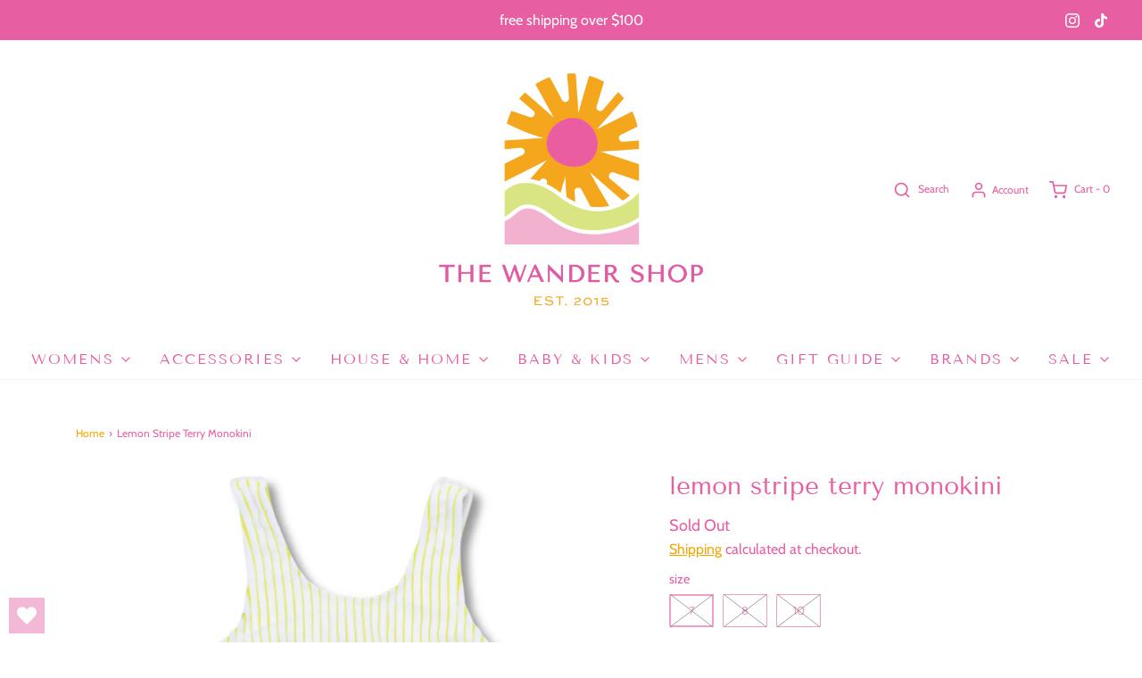

--- FILE ---
content_type: text/html; charset=utf-8
request_url: https://thewandershop.com/products/lemon-stripe-terry-monokini
body_size: 44719
content:
<!DOCTYPE html>
<!--[if lt IE 7 ]><html class="no-js ie ie6" lang="en"> <![endif]-->
<!--[if IE 7 ]><html class="no-js ie ie7" lang="en"> <![endif]-->
<!--[if IE 8 ]><html class="no-js ie ie8" lang="en"> <![endif]-->
<!--[if (gte IE 9)|!(IE)]><!-->
<html class="no-js" lang="en">
<!--<![endif]-->

<head>
                



	<meta charset="utf-8">

	<!--[if lt IE 9]>
		<script src="//html5shim.googlecode.com/svn/trunk/html5.js"></script>
	<![endif]--><title>
		Lemon Stripe Terry Monokini &ndash; The Wander Shop 
	</title>

	<link rel="preconnect" href="https://cdn.shopify.com" crossorigin>

	<script type="text/javascript">
		document.documentElement.className = document.documentElement.className.replace('no-js', 'js');
	</script>

	
	<meta name="description" content="Looking for an adorable one-piece swimsuit for your little girl that provides full coverage and full protection? Look no further, Shade Critters Lemon Stripe Terry Girls Monokini One Piece Swimsuit is here! Your daughter will look stylish and be safe in the pool with this comfortable, cute swimsuit. When she puts on Sh">
	

	
	<meta name="viewport" content="width=device-width, initial-scale=1" />
	

	<!-- /snippets/social-meta-tags.liquid -->


<meta property="og:site_name" content="The Wander Shop ">
<meta property="og:url" content="https://thewandershop.com/products/lemon-stripe-terry-monokini">
<meta property="og:title" content="Lemon Stripe Terry Monokini">
<meta property="og:type" content="product">
<meta property="og:description" content="Looking for an adorable one-piece swimsuit for your little girl that provides full coverage and full protection? Look no further, Shade Critters Lemon Stripe Terry Girls Monokini One Piece Swimsuit is here! Your daughter will look stylish and be safe in the pool with this comfortable, cute swimsuit. When she puts on Sh">

  <meta property="og:price:amount" content="56.00">
  <meta property="og:price:currency" content="USD">

<meta property="og:image" content="http://thewandershop.com/cdn/shop/files/ST01K-297__69180_1200x1200.jpg?v=1686930043"><meta property="og:image" content="http://thewandershop.com/cdn/shop/files/ST01K-297_1__81989_1200x1200.jpg?v=1686930043"><meta property="og:image" content="http://thewandershop.com/cdn/shop/files/ST01K-297_2__21167_1200x1200.jpg?v=1686930043">
<meta property="og:image:alt" content="Lemon Stripe Terry Monokini"><meta property="og:image:alt" content="Lemon Stripe Terry Monokini"><meta property="og:image:alt" content="Lemon Stripe Terry Monokini">
<meta property="og:image:secure_url" content="https://thewandershop.com/cdn/shop/files/ST01K-297__69180_1200x1200.jpg?v=1686930043"><meta property="og:image:secure_url" content="https://thewandershop.com/cdn/shop/files/ST01K-297_1__81989_1200x1200.jpg?v=1686930043"><meta property="og:image:secure_url" content="https://thewandershop.com/cdn/shop/files/ST01K-297_2__21167_1200x1200.jpg?v=1686930043">


<meta name="twitter:card" content="summary_large_image">
<meta name="twitter:title" content="Lemon Stripe Terry Monokini">
<meta name="twitter:description" content="Looking for an adorable one-piece swimsuit for your little girl that provides full coverage and full protection? Look no further, Shade Critters Lemon Stripe Terry Girls Monokini One Piece Swimsuit is here! Your daughter will look stylish and be safe in the pool with this comfortable, cute swimsuit. When she puts on Sh">


	<link rel="canonical" href="https://thewandershop.com/products/lemon-stripe-terry-monokini" />

	<!-- CSS -->
	<style>
/*============================================================================
  Typography
==============================================================================*/





@font-face {
  font-family: "Tenor Sans";
  font-weight: 400;
  font-style: normal;
  font-display: swap;
  src: url("//thewandershop.com/cdn/fonts/tenor_sans/tenorsans_n4.966071a72c28462a9256039d3e3dc5b0cf314f65.woff2") format("woff2"),
       url("//thewandershop.com/cdn/fonts/tenor_sans/tenorsans_n4.2282841d948f9649ba5c3cad6ea46df268141820.woff") format("woff");
}

@font-face {
  font-family: Cabin;
  font-weight: 400;
  font-style: normal;
  font-display: swap;
  src: url("//thewandershop.com/cdn/fonts/cabin/cabin_n4.cefc6494a78f87584a6f312fea532919154f66fe.woff2") format("woff2"),
       url("//thewandershop.com/cdn/fonts/cabin/cabin_n4.8c16611b00f59d27f4b27ce4328dfe514ce77517.woff") format("woff");
}

@font-face {
  font-family: "Tenor Sans";
  font-weight: 400;
  font-style: normal;
  font-display: swap;
  src: url("//thewandershop.com/cdn/fonts/tenor_sans/tenorsans_n4.966071a72c28462a9256039d3e3dc5b0cf314f65.woff2") format("woff2"),
       url("//thewandershop.com/cdn/fonts/tenor_sans/tenorsans_n4.2282841d948f9649ba5c3cad6ea46df268141820.woff") format("woff");
}


  @font-face {
  font-family: Cabin;
  font-weight: 700;
  font-style: normal;
  font-display: swap;
  src: url("//thewandershop.com/cdn/fonts/cabin/cabin_n7.255204a342bfdbc9ae2017bd4e6a90f8dbb2f561.woff2") format("woff2"),
       url("//thewandershop.com/cdn/fonts/cabin/cabin_n7.e2afa22a0d0f4b64da3569c990897429d40ff5c0.woff") format("woff");
}




  @font-face {
  font-family: Cabin;
  font-weight: 400;
  font-style: italic;
  font-display: swap;
  src: url("//thewandershop.com/cdn/fonts/cabin/cabin_i4.d89c1b32b09ecbc46c12781fcf7b2085f17c0be9.woff2") format("woff2"),
       url("//thewandershop.com/cdn/fonts/cabin/cabin_i4.0a521b11d0b69adfc41e22a263eec7c02aecfe99.woff") format("woff");
}




  @font-face {
  font-family: Cabin;
  font-weight: 700;
  font-style: italic;
  font-display: swap;
  src: url("//thewandershop.com/cdn/fonts/cabin/cabin_i7.ef2404c08a493e7ccbc92d8c39adf683f40e1fb5.woff2") format("woff2"),
       url("//thewandershop.com/cdn/fonts/cabin/cabin_i7.480421791818000fc8a5d4134822321b5d7964f8.woff") format("woff");
}



/*============================================================================
  #General Variables
==============================================================================*/

:root {
  --page-background: #ffffff;

  --color-primary: #e85ea2;
  --disabled-color-primary: rgba(232, 94, 162, 0.5);
  --color-primary-opacity: rgba(232, 94, 162, 0.03);
  --link-color: #f1a700;
  --active-link-color: #e2e57b;

  --button-background-color: #e2e57b;
  --button-background-hover-color: #e2e57b;
  --button-background-hover-color-lighten: #e7e990;
  --button-text-color: #e85ea2;

  --sale-color: #f5d000;
  --sale-text-color: #ffffff;
  --sale-color-faint: rgba(245, 208, 0, 0.1);
  --sold-out-color: #e2e57b;
  --sold-out-text-color: #ffffff;

  --header-background: #ffffff;
  --header-text: #e85ea2;
  --header-border-color: rgba(232, 94, 162, 0.1);
  --header-border-color-dark: rgba(232, 94, 162, 0.15);
  --header-hover-background-color: rgba(232, 94, 162, 0.1);
  --header-overlay-text: #f1a700;

  --sticky-header-background: #ffffff;
  --sticky-header-text: #e2e57b;
  --sticky-header-border: rgba(226, 229, 123, 0.1);

  --mobile-menu-text: #ffffff;
  --mobile-menu-background: #f5d000;
  --mobile-menu-border-color: rgba(255, 255, 255, 0.5);

  --footer-background: #e2e57b;
  --footer-text: #e85ea2;
  --footer-hover-background-color: rgba(232, 94, 162, 0.1);


  --pop-up-text: #e85ea2;
  --pop-up-background: #f3b8d5;

  --secondary-color: rgba(0, 0, 0, 1) !default;
  --select-padding: 5px;
  --select-radius: 2px !default;

  --border-color: rgba(232, 94, 162, 0.5);
  --border-search: rgba(232, 94, 162, 0.1);
  --border-color-subtle: rgba(232, 94, 162, 0.1);
  --border-color-subtle-darken: #e54895;

  --color-scheme-light-background: #fae0ee;
  --color-scheme-light-background-hover: rgba(250, 224, 238, 0.1);
  --color-scheme-light-text: #f1a700;
  --color-scheme-light-text-hover: rgba(241, 167, 0, 0.7);
  --color-scheme-light-input-hover: rgba(241, 167, 0, 0.1);
  --color-scheme-light-link: #f1a700;
  --color-scheme-light-link-active: #e2e57b;

  --color-scheme-accent-background: #f3b8d5;
  --color-scheme-accent-background-hover: rgba(243, 184, 213, 0.1);
  --color-scheme-accent-text: #ffffff;
  --color-scheme-accent-text-hover: rgba(255, 255, 255, 0.7);
  --color-scheme-accent-input-hover: rgba(255, 255, 255, 0.1);
  --color-scheme-accent-link: #ffffff;
  --color-scheme-accent-link-active: #e2e57b;

  --color-scheme-dark-background: #f1a700;
  --color-scheme-dark-background-hover: rgba(241, 167, 0, 0.1);
  --color-scheme-dark-text: #eeeeee;
  --color-scheme-dark-text-hover: rgba(238, 238, 238, 0.7);
  --color-scheme-dark-input-hover: rgba(238, 238, 238, 0.1);
  --color-scheme-dark-link: #F3F3F3;
  --color-scheme-dark-link-active: #F3F3F3;

  --header-font-stack: "Tenor Sans", sans-serif;
  --header-font-weight: 400;
  --header-font-style: normal;
  --header-font-transform: lowercase;

  
  --header-letter-spacing: normal;
  

  --body-font-stack: Cabin, sans-serif;
  --body-font-weight: 400;
  --body-font-style: normal;
  --body-font-size-int: 16;
  --body-font-size: 16px;

  --subheading-font-stack: "Tenor Sans", sans-serif;
  --subheading-font-weight: 400;
  --subheading-font-style: normal;
  --subheading-font-transform: lowercase;
  --subheading-case: lowercase;

  
  --heading-base: 40;
  --subheading-base: 14;
  --subheading-2-font-size: 16px;
  --subheading-2-line-height: 20px;
  --product-titles: 28;
  --subpage-header: 28;
  --subpage-header-px: 28px;
  --subpage-header-line-height: 40px;
  --heading-font-size: 40px;
  --heading-line-height: 52px;
  --subheading-font-size: 14px;
  --subheading-line-height: 18px;
  

  --color-image-overlay: #e85ea2;
  --color-image-overlay-text: #ffffff;
  --image-overlay-opacity: calc(0 / 100);

  --flexslider-icon-eot: //thewandershop.com/cdn/shop/t/5/assets/flexslider-icon.eot?v=70838442330258149421653164560;
  --flexslider-icon-eot-ie: //thewandershop.com/cdn/shop/t/5/assets/flexslider-icon.eot%23iefix?v=6357;
  --flexslider-icon-woff: //thewandershop.com/cdn/shop/t/5/assets/flexslider-icon.eot?v=70838442330258149421653164560;
  --flexslider-icon-ttf: //thewandershop.com/cdn/shop/t/5/assets/flexslider-icon.eot?v=70838442330258149421653164560;
  --flexslider-icon-svg: //thewandershop.com/cdn/shop/t/5/assets/flexslider-icon.eot?v=70838442330258149421653164560;

  --delete-button-png: //thewandershop.com/cdn/shop/t/5/assets/delete.png?v=6357;
  --loader-svg: //thewandershop.com/cdn/shop/t/5/assets/loader.svg?v=119822953187440061741653164562;

  
  --mobile-menu-link-transform: uppercase;
  --mobile-menu-link-letter-spacing: 2px;
  

  
  --buttons-transform: uppercase;
  --buttons-letter-spacing: 2px;
  

  
    --button-font-family: var(--subheading-font-stack);
    --button-font-weight: var(--subheading-font-weight);
    --button-font-style: var(--subheading-font-style);
    --button-font-size: var(--subheading-font-size);
  

  
    --button-font-size-int: var(--body-font-size-int);
  

  
    --subheading-letter-spacing: normal;
  

  
    --nav-font-family: var(--subheading-font-stack);
    --nav-font-weight: var(--subheading-font-weight);
    --nav-font-style: var(--subheading-font-style);
  

  
    --nav-text-transform: uppercase;
    --nav-letter-spacing: 2px;
  

  
    --nav-font-size-int: var(--body-font-size-int);
  

  --password-text-color: #000000;
  --password-error-background: #feebeb;
  --password-error-text: #7e1412;
  --password-login-background: #111111;
  --password-login-text: #b8b8b8;
  --password-btn-text: #ffffff;
  --password-btn-background: #000000;
  --password-btn-background-success: #4caf50;
  --success-color: #28a745;
  --error-color: #b94a48;

  /* Shop Pay Installments variables */
  --color-body: #ffffff;
  --color-bg: #ffffff;
}
</style>


	
	<link rel="preload" href="//thewandershop.com/cdn/shop/t/5/assets/theme-product.min.css?v=37544450903508446141653164581" as="style">
	<link href="//thewandershop.com/cdn/shop/t/5/assets/theme-product.min.css?v=37544450903508446141653164581" rel="stylesheet" type="text/css" media="all" />
	

	<link href="//thewandershop.com/cdn/shop/t/5/assets/custom.css?v=60929843993882887651653164555" rel="stylesheet" type="text/css" media="all" />

	

	

	
	<link rel="shortcut icon" href="//thewandershop.com/cdn/shop/files/TWS_Logo_2023_update-42_a2eac989-91bb-4051-a1ed-2e2550c80413_32x32.png?v=1700451436" type="image/png">
	

	<link rel="sitemap" type="application/xml" title="Sitemap" href="/sitemap.xml" />

	<script>window.performance && window.performance.mark && window.performance.mark('shopify.content_for_header.start');</script><meta name="google-site-verification" content="l1fHf3-ZL1he8fa7bm9nTU6IPqbPy5ARHeA_c7NxpJE">
<meta id="shopify-digital-wallet" name="shopify-digital-wallet" content="/17726223/digital_wallets/dialog">
<meta name="shopify-checkout-api-token" content="89d23e17bd894e56bf2330f9d266ca29">
<meta id="in-context-paypal-metadata" data-shop-id="17726223" data-venmo-supported="false" data-environment="production" data-locale="en_US" data-paypal-v4="true" data-currency="USD">
<link rel="alternate" type="application/json+oembed" href="https://thewandershop.com/products/lemon-stripe-terry-monokini.oembed">
<script async="async" src="/checkouts/internal/preloads.js?locale=en-US"></script>
<link rel="preconnect" href="https://shop.app" crossorigin="anonymous">
<script async="async" src="https://shop.app/checkouts/internal/preloads.js?locale=en-US&shop_id=17726223" crossorigin="anonymous"></script>
<script id="apple-pay-shop-capabilities" type="application/json">{"shopId":17726223,"countryCode":"US","currencyCode":"USD","merchantCapabilities":["supports3DS"],"merchantId":"gid:\/\/shopify\/Shop\/17726223","merchantName":"The Wander Shop ","requiredBillingContactFields":["postalAddress","email","phone"],"requiredShippingContactFields":["postalAddress","email","phone"],"shippingType":"shipping","supportedNetworks":["visa","masterCard","amex","discover","elo","jcb"],"total":{"type":"pending","label":"The Wander Shop ","amount":"1.00"},"shopifyPaymentsEnabled":true,"supportsSubscriptions":true}</script>
<script id="shopify-features" type="application/json">{"accessToken":"89d23e17bd894e56bf2330f9d266ca29","betas":["rich-media-storefront-analytics"],"domain":"thewandershop.com","predictiveSearch":true,"shopId":17726223,"locale":"en"}</script>
<script>var Shopify = Shopify || {};
Shopify.shop = "the-wander-shop-online.myshopify.com";
Shopify.locale = "en";
Shopify.currency = {"active":"USD","rate":"1.0"};
Shopify.country = "US";
Shopify.theme = {"name":"Envy","id":132797399255,"schema_name":"Envy","schema_version":"31.0.2","theme_store_id":411,"role":"main"};
Shopify.theme.handle = "null";
Shopify.theme.style = {"id":null,"handle":null};
Shopify.cdnHost = "thewandershop.com/cdn";
Shopify.routes = Shopify.routes || {};
Shopify.routes.root = "/";</script>
<script type="module">!function(o){(o.Shopify=o.Shopify||{}).modules=!0}(window);</script>
<script>!function(o){function n(){var o=[];function n(){o.push(Array.prototype.slice.apply(arguments))}return n.q=o,n}var t=o.Shopify=o.Shopify||{};t.loadFeatures=n(),t.autoloadFeatures=n()}(window);</script>
<script>
  window.ShopifyPay = window.ShopifyPay || {};
  window.ShopifyPay.apiHost = "shop.app\/pay";
  window.ShopifyPay.redirectState = null;
</script>
<script id="shop-js-analytics" type="application/json">{"pageType":"product"}</script>
<script defer="defer" async type="module" src="//thewandershop.com/cdn/shopifycloud/shop-js/modules/v2/client.init-shop-cart-sync_BN7fPSNr.en.esm.js"></script>
<script defer="defer" async type="module" src="//thewandershop.com/cdn/shopifycloud/shop-js/modules/v2/chunk.common_Cbph3Kss.esm.js"></script>
<script defer="defer" async type="module" src="//thewandershop.com/cdn/shopifycloud/shop-js/modules/v2/chunk.modal_DKumMAJ1.esm.js"></script>
<script type="module">
  await import("//thewandershop.com/cdn/shopifycloud/shop-js/modules/v2/client.init-shop-cart-sync_BN7fPSNr.en.esm.js");
await import("//thewandershop.com/cdn/shopifycloud/shop-js/modules/v2/chunk.common_Cbph3Kss.esm.js");
await import("//thewandershop.com/cdn/shopifycloud/shop-js/modules/v2/chunk.modal_DKumMAJ1.esm.js");

  window.Shopify.SignInWithShop?.initShopCartSync?.({"fedCMEnabled":true,"windoidEnabled":true});

</script>
<script>
  window.Shopify = window.Shopify || {};
  if (!window.Shopify.featureAssets) window.Shopify.featureAssets = {};
  window.Shopify.featureAssets['shop-js'] = {"shop-cart-sync":["modules/v2/client.shop-cart-sync_CJVUk8Jm.en.esm.js","modules/v2/chunk.common_Cbph3Kss.esm.js","modules/v2/chunk.modal_DKumMAJ1.esm.js"],"init-fed-cm":["modules/v2/client.init-fed-cm_7Fvt41F4.en.esm.js","modules/v2/chunk.common_Cbph3Kss.esm.js","modules/v2/chunk.modal_DKumMAJ1.esm.js"],"init-shop-email-lookup-coordinator":["modules/v2/client.init-shop-email-lookup-coordinator_Cc088_bR.en.esm.js","modules/v2/chunk.common_Cbph3Kss.esm.js","modules/v2/chunk.modal_DKumMAJ1.esm.js"],"init-windoid":["modules/v2/client.init-windoid_hPopwJRj.en.esm.js","modules/v2/chunk.common_Cbph3Kss.esm.js","modules/v2/chunk.modal_DKumMAJ1.esm.js"],"shop-button":["modules/v2/client.shop-button_B0jaPSNF.en.esm.js","modules/v2/chunk.common_Cbph3Kss.esm.js","modules/v2/chunk.modal_DKumMAJ1.esm.js"],"shop-cash-offers":["modules/v2/client.shop-cash-offers_DPIskqss.en.esm.js","modules/v2/chunk.common_Cbph3Kss.esm.js","modules/v2/chunk.modal_DKumMAJ1.esm.js"],"shop-toast-manager":["modules/v2/client.shop-toast-manager_CK7RT69O.en.esm.js","modules/v2/chunk.common_Cbph3Kss.esm.js","modules/v2/chunk.modal_DKumMAJ1.esm.js"],"init-shop-cart-sync":["modules/v2/client.init-shop-cart-sync_BN7fPSNr.en.esm.js","modules/v2/chunk.common_Cbph3Kss.esm.js","modules/v2/chunk.modal_DKumMAJ1.esm.js"],"init-customer-accounts-sign-up":["modules/v2/client.init-customer-accounts-sign-up_CfPf4CXf.en.esm.js","modules/v2/client.shop-login-button_DeIztwXF.en.esm.js","modules/v2/chunk.common_Cbph3Kss.esm.js","modules/v2/chunk.modal_DKumMAJ1.esm.js"],"pay-button":["modules/v2/client.pay-button_CgIwFSYN.en.esm.js","modules/v2/chunk.common_Cbph3Kss.esm.js","modules/v2/chunk.modal_DKumMAJ1.esm.js"],"init-customer-accounts":["modules/v2/client.init-customer-accounts_DQ3x16JI.en.esm.js","modules/v2/client.shop-login-button_DeIztwXF.en.esm.js","modules/v2/chunk.common_Cbph3Kss.esm.js","modules/v2/chunk.modal_DKumMAJ1.esm.js"],"avatar":["modules/v2/client.avatar_BTnouDA3.en.esm.js"],"init-shop-for-new-customer-accounts":["modules/v2/client.init-shop-for-new-customer-accounts_CsZy_esa.en.esm.js","modules/v2/client.shop-login-button_DeIztwXF.en.esm.js","modules/v2/chunk.common_Cbph3Kss.esm.js","modules/v2/chunk.modal_DKumMAJ1.esm.js"],"shop-follow-button":["modules/v2/client.shop-follow-button_BRMJjgGd.en.esm.js","modules/v2/chunk.common_Cbph3Kss.esm.js","modules/v2/chunk.modal_DKumMAJ1.esm.js"],"checkout-modal":["modules/v2/client.checkout-modal_B9Drz_yf.en.esm.js","modules/v2/chunk.common_Cbph3Kss.esm.js","modules/v2/chunk.modal_DKumMAJ1.esm.js"],"shop-login-button":["modules/v2/client.shop-login-button_DeIztwXF.en.esm.js","modules/v2/chunk.common_Cbph3Kss.esm.js","modules/v2/chunk.modal_DKumMAJ1.esm.js"],"lead-capture":["modules/v2/client.lead-capture_DXYzFM3R.en.esm.js","modules/v2/chunk.common_Cbph3Kss.esm.js","modules/v2/chunk.modal_DKumMAJ1.esm.js"],"shop-login":["modules/v2/client.shop-login_CA5pJqmO.en.esm.js","modules/v2/chunk.common_Cbph3Kss.esm.js","modules/v2/chunk.modal_DKumMAJ1.esm.js"],"payment-terms":["modules/v2/client.payment-terms_BxzfvcZJ.en.esm.js","modules/v2/chunk.common_Cbph3Kss.esm.js","modules/v2/chunk.modal_DKumMAJ1.esm.js"]};
</script>
<script>(function() {
  var isLoaded = false;
  function asyncLoad() {
    if (isLoaded) return;
    isLoaded = true;
    var urls = ["https:\/\/chimpstatic.com\/mcjs-connected\/js\/users\/e7eeaf84c5fbfd6e831131ed3\/6e871162c93b2e26fd5c9c69b.js?shop=the-wander-shop-online.myshopify.com","https:\/\/s3.amazonaws.com\/verge-shopify\/verge-json-ld.js?shop=the-wander-shop-online.myshopify.com","https:\/\/js.smile.io\/v1\/smile-shopify.js?shop=the-wander-shop-online.myshopify.com","https:\/\/wishlisthero-assets.revampco.com\/store-front\/bundle2.js?shop=the-wander-shop-online.myshopify.com","https:\/\/cdn.nfcube.com\/e06513df5c920fa769a0068671215231.js?shop=the-wander-shop-online.myshopify.com","\/\/cdn.shopify.com\/proxy\/01f325f7d4e3a8bedf34f82da2abf75b924f662ab833df9b41a772f3fe2fac1e\/static.cdn.printful.com\/static\/js\/external\/shopify-product-customizer.js?v=0.28\u0026shop=the-wander-shop-online.myshopify.com\u0026sp-cache-control=cHVibGljLCBtYXgtYWdlPTkwMA","https:\/\/chimpstatic.com\/mcjs-connected\/js\/users\/e7eeaf84c5fbfd6e831131ed3\/752478e7d92995e585104fabe.js?shop=the-wander-shop-online.myshopify.com"];
    for (var i = 0; i < urls.length; i++) {
      var s = document.createElement('script');
      s.type = 'text/javascript';
      s.async = true;
      s.src = urls[i];
      var x = document.getElementsByTagName('script')[0];
      x.parentNode.insertBefore(s, x);
    }
  };
  if(window.attachEvent) {
    window.attachEvent('onload', asyncLoad);
  } else {
    window.addEventListener('load', asyncLoad, false);
  }
})();</script>
<script id="__st">var __st={"a":17726223,"offset":-18000,"reqid":"255e88a6-eb7f-4124-9eef-c09e45eb4533-1769898131","pageurl":"thewandershop.com\/products\/lemon-stripe-terry-monokini","u":"353ac19e173c","p":"product","rtyp":"product","rid":7975526990039};</script>
<script>window.ShopifyPaypalV4VisibilityTracking = true;</script>
<script id="captcha-bootstrap">!function(){'use strict';const t='contact',e='account',n='new_comment',o=[[t,t],['blogs',n],['comments',n],[t,'customer']],c=[[e,'customer_login'],[e,'guest_login'],[e,'recover_customer_password'],[e,'create_customer']],r=t=>t.map((([t,e])=>`form[action*='/${t}']:not([data-nocaptcha='true']) input[name='form_type'][value='${e}']`)).join(','),a=t=>()=>t?[...document.querySelectorAll(t)].map((t=>t.form)):[];function s(){const t=[...o],e=r(t);return a(e)}const i='password',u='form_key',d=['recaptcha-v3-token','g-recaptcha-response','h-captcha-response',i],f=()=>{try{return window.sessionStorage}catch{return}},m='__shopify_v',_=t=>t.elements[u];function p(t,e,n=!1){try{const o=window.sessionStorage,c=JSON.parse(o.getItem(e)),{data:r}=function(t){const{data:e,action:n}=t;return t[m]||n?{data:e,action:n}:{data:t,action:n}}(c);for(const[e,n]of Object.entries(r))t.elements[e]&&(t.elements[e].value=n);n&&o.removeItem(e)}catch(o){console.error('form repopulation failed',{error:o})}}const l='form_type',E='cptcha';function T(t){t.dataset[E]=!0}const w=window,h=w.document,L='Shopify',v='ce_forms',y='captcha';let A=!1;((t,e)=>{const n=(g='f06e6c50-85a8-45c8-87d0-21a2b65856fe',I='https://cdn.shopify.com/shopifycloud/storefront-forms-hcaptcha/ce_storefront_forms_captcha_hcaptcha.v1.5.2.iife.js',D={infoText:'Protected by hCaptcha',privacyText:'Privacy',termsText:'Terms'},(t,e,n)=>{const o=w[L][v],c=o.bindForm;if(c)return c(t,g,e,D).then(n);var r;o.q.push([[t,g,e,D],n]),r=I,A||(h.body.append(Object.assign(h.createElement('script'),{id:'captcha-provider',async:!0,src:r})),A=!0)});var g,I,D;w[L]=w[L]||{},w[L][v]=w[L][v]||{},w[L][v].q=[],w[L][y]=w[L][y]||{},w[L][y].protect=function(t,e){n(t,void 0,e),T(t)},Object.freeze(w[L][y]),function(t,e,n,w,h,L){const[v,y,A,g]=function(t,e,n){const i=e?o:[],u=t?c:[],d=[...i,...u],f=r(d),m=r(i),_=r(d.filter((([t,e])=>n.includes(e))));return[a(f),a(m),a(_),s()]}(w,h,L),I=t=>{const e=t.target;return e instanceof HTMLFormElement?e:e&&e.form},D=t=>v().includes(t);t.addEventListener('submit',(t=>{const e=I(t);if(!e)return;const n=D(e)&&!e.dataset.hcaptchaBound&&!e.dataset.recaptchaBound,o=_(e),c=g().includes(e)&&(!o||!o.value);(n||c)&&t.preventDefault(),c&&!n&&(function(t){try{if(!f())return;!function(t){const e=f();if(!e)return;const n=_(t);if(!n)return;const o=n.value;o&&e.removeItem(o)}(t);const e=Array.from(Array(32),(()=>Math.random().toString(36)[2])).join('');!function(t,e){_(t)||t.append(Object.assign(document.createElement('input'),{type:'hidden',name:u})),t.elements[u].value=e}(t,e),function(t,e){const n=f();if(!n)return;const o=[...t.querySelectorAll(`input[type='${i}']`)].map((({name:t})=>t)),c=[...d,...o],r={};for(const[a,s]of new FormData(t).entries())c.includes(a)||(r[a]=s);n.setItem(e,JSON.stringify({[m]:1,action:t.action,data:r}))}(t,e)}catch(e){console.error('failed to persist form',e)}}(e),e.submit())}));const S=(t,e)=>{t&&!t.dataset[E]&&(n(t,e.some((e=>e===t))),T(t))};for(const o of['focusin','change'])t.addEventListener(o,(t=>{const e=I(t);D(e)&&S(e,y())}));const B=e.get('form_key'),M=e.get(l),P=B&&M;t.addEventListener('DOMContentLoaded',(()=>{const t=y();if(P)for(const e of t)e.elements[l].value===M&&p(e,B);[...new Set([...A(),...v().filter((t=>'true'===t.dataset.shopifyCaptcha))])].forEach((e=>S(e,t)))}))}(h,new URLSearchParams(w.location.search),n,t,e,['guest_login'])})(!0,!0)}();</script>
<script integrity="sha256-4kQ18oKyAcykRKYeNunJcIwy7WH5gtpwJnB7kiuLZ1E=" data-source-attribution="shopify.loadfeatures" defer="defer" src="//thewandershop.com/cdn/shopifycloud/storefront/assets/storefront/load_feature-a0a9edcb.js" crossorigin="anonymous"></script>
<script crossorigin="anonymous" defer="defer" src="//thewandershop.com/cdn/shopifycloud/storefront/assets/shopify_pay/storefront-65b4c6d7.js?v=20250812"></script>
<script data-source-attribution="shopify.dynamic_checkout.dynamic.init">var Shopify=Shopify||{};Shopify.PaymentButton=Shopify.PaymentButton||{isStorefrontPortableWallets:!0,init:function(){window.Shopify.PaymentButton.init=function(){};var t=document.createElement("script");t.src="https://thewandershop.com/cdn/shopifycloud/portable-wallets/latest/portable-wallets.en.js",t.type="module",document.head.appendChild(t)}};
</script>
<script data-source-attribution="shopify.dynamic_checkout.buyer_consent">
  function portableWalletsHideBuyerConsent(e){var t=document.getElementById("shopify-buyer-consent"),n=document.getElementById("shopify-subscription-policy-button");t&&n&&(t.classList.add("hidden"),t.setAttribute("aria-hidden","true"),n.removeEventListener("click",e))}function portableWalletsShowBuyerConsent(e){var t=document.getElementById("shopify-buyer-consent"),n=document.getElementById("shopify-subscription-policy-button");t&&n&&(t.classList.remove("hidden"),t.removeAttribute("aria-hidden"),n.addEventListener("click",e))}window.Shopify?.PaymentButton&&(window.Shopify.PaymentButton.hideBuyerConsent=portableWalletsHideBuyerConsent,window.Shopify.PaymentButton.showBuyerConsent=portableWalletsShowBuyerConsent);
</script>
<script>
  function portableWalletsCleanup(e){e&&e.src&&console.error("Failed to load portable wallets script "+e.src);var t=document.querySelectorAll("shopify-accelerated-checkout .shopify-payment-button__skeleton, shopify-accelerated-checkout-cart .wallet-cart-button__skeleton"),e=document.getElementById("shopify-buyer-consent");for(let e=0;e<t.length;e++)t[e].remove();e&&e.remove()}function portableWalletsNotLoadedAsModule(e){e instanceof ErrorEvent&&"string"==typeof e.message&&e.message.includes("import.meta")&&"string"==typeof e.filename&&e.filename.includes("portable-wallets")&&(window.removeEventListener("error",portableWalletsNotLoadedAsModule),window.Shopify.PaymentButton.failedToLoad=e,"loading"===document.readyState?document.addEventListener("DOMContentLoaded",window.Shopify.PaymentButton.init):window.Shopify.PaymentButton.init())}window.addEventListener("error",portableWalletsNotLoadedAsModule);
</script>

<script type="module" src="https://thewandershop.com/cdn/shopifycloud/portable-wallets/latest/portable-wallets.en.js" onError="portableWalletsCleanup(this)" crossorigin="anonymous"></script>
<script nomodule>
  document.addEventListener("DOMContentLoaded", portableWalletsCleanup);
</script>

<link id="shopify-accelerated-checkout-styles" rel="stylesheet" media="screen" href="https://thewandershop.com/cdn/shopifycloud/portable-wallets/latest/accelerated-checkout-backwards-compat.css" crossorigin="anonymous">
<style id="shopify-accelerated-checkout-cart">
        #shopify-buyer-consent {
  margin-top: 1em;
  display: inline-block;
  width: 100%;
}

#shopify-buyer-consent.hidden {
  display: none;
}

#shopify-subscription-policy-button {
  background: none;
  border: none;
  padding: 0;
  text-decoration: underline;
  font-size: inherit;
  cursor: pointer;
}

#shopify-subscription-policy-button::before {
  box-shadow: none;
}

      </style>

<script>window.performance && window.performance.mark && window.performance.mark('shopify.content_for_header.end');</script>

	<script type="text/javascript">
		window.wetheme = {
			name: 'Envy',
		};
	</script>

	

	

<!-- Font icon for header icons -->
<link href="https://wishlisthero-assets.revampco.com/safe-icons/css/wishlisthero-icons.css" rel="stylesheet"/>
<!-- Style for floating buttons and others -->
<style type="text/css">
    .wishlisthero-floating {
        position: absolute;
          right:5px;
        top: 5px;
        z-index: 23;
        border-radius: 100%;
    }

    .wishlisthero-floating:hover {
        background-color: rgba(0, 0, 0, 0.05);
    }

    .wishlisthero-floating button {
        font-size: 20px !important;
        width: 40px !important;
        padding: 0.125em 0 0 !important;
    }
.MuiTypography-body2 ,.MuiTypography-body1 ,.MuiTypography-caption ,.MuiTypography-button ,.MuiTypography-h1 ,.MuiTypography-h2 ,.MuiTypography-h3 ,.MuiTypography-h4 ,.MuiTypography-h5 ,.MuiTypography-h6 ,.MuiTypography-subtitle1 ,.MuiTypography-subtitle2 ,.MuiTypography-overline , MuiButton-root,  .MuiCardHeader-title a{
     font-family: inherit !important; /*Roboto, Helvetica, Arial, sans-serif;*/
}
.MuiTypography-h1 , .MuiTypography-h2 , .MuiTypography-h3 , .MuiTypography-h4 , .MuiTypography-h5 , .MuiTypography-h6 ,  .MuiCardHeader-title a{
     font-family: "Tenor Sans", sans-serif !important;
     font-family: ,  !important;
     font-family: ,  !important;
     font-family: ,  !important;
}

    /****************************************************************************************/
    /* For some theme shared view need some spacing */
    /*
    #wishlist-hero-shared-list-view {
  margin-top: 15px;
  margin-bottom: 15px;
}
#wishlist-hero-shared-list-view h1 {
  padding-left: 5px;
}

#wishlisthero-product-page-button-container {
  padding-top: 15px;
}
*/
    /****************************************************************************************/
    /* #wishlisthero-product-page-button-container button {
  padding-left: 1px !important;
} */
    /****************************************************************************************/
    /* Customize the indicator when wishlist has items AND the normal indicator not working */
/*     span.wishlist-hero-items-count {

  top: 0px;
  right: -6px;



}

@media screen and (max-width: 749px){
.wishlisthero-product-page-button-container{
width:100%
}
.wishlisthero-product-page-button-container button{
 margin-left:auto !important; margin-right: auto !important;
}
}
@media screen and (max-width: 749px) {
span.wishlist-hero-items-count {
top: 10px;
right: 3px;
}
}*/
</style>
<script>window.wishlisthero_cartDotClasses=['site-header__cart-count', 'is-visible'];</script>
 <script type='text/javascript'>try{
   window.WishListHero_setting = {"ButtonColor":"#F3B8D5","IconColor":"rgba(255, 255, 255, 1)","IconType":"Heart","ButtonTextBeforeAdding":"ADD TO WISHLIST","ButtonTextAfterAdding":"ADDED TO WISHLIST","AnimationAfterAddition":"Fade in","ButtonTextAddToCart":"ADD TO CART","ButtonTextOutOfStock":"OUT OF STOCK","ButtonTextAddAllToCart":"ADD ALL TO CART","ButtonTextRemoveAllToCart":"REMOVE ALL FROM WISHLIST","AddedProductNotificationText":"Product added to wishlist successfully","AddedProductToCartNotificationText":"Product added to cart successfully","ViewCartLinkText":"View Cart","SharePopup_TitleText":"Share My wishlist","SharePopup_shareBtnText":"Share","SharePopup_shareHederText":"Share on Social Networks","SharePopup_shareCopyText":"Or copy Wishlist link to share","SharePopup_shareCancelBtnText":"cancel","SharePopup_shareCopyBtnText":"copy","SendEMailPopup_BtnText":"send email","SendEMailPopup_FromText":"From Name","SendEMailPopup_ToText":"To email","SendEMailPopup_BodyText":"Body","SendEMailPopup_SendBtnText":"send","SendEMailPopup_TitleText":"Send My Wislist via Email","AddProductMessageText":"Are you sure you want to add all items to cart ?","RemoveProductMessageText":"Are you sure you want to remove this item from your wishlist ?","RemoveAllProductMessageText":"Are you sure you want to remove all items from your wishlist ?","RemovedProductNotificationText":"Product removed from wishlist successfully","AddAllOutOfStockProductNotificationText":"There seems to have been an issue adding items to cart, please try again later","RemovePopupOkText":"ok","RemovePopup_HeaderText":"ARE YOU SURE?","ViewWishlistText":"View wishlist","EmptyWishlistText":"there are no items in this wishlist","BuyNowButtonText":"Buy Now","BuyNowButtonColor":"rgb(144, 86, 162)","BuyNowTextButtonColor":"rgb(255, 255, 255)","Wishlist_Title":"My Wishlist","WishlistHeaderTitleAlignment":"Left","WishlistProductImageSize":"Normal","PriceColor":"#DE5BA2","HeaderFontSize":"30","PriceFontSize":"18","ProductNameFontSize":"16","LaunchPointType":"floating_point","DisplayWishlistAs":"popup_window","DisplayButtonAs":"button_with_icon","PopupSize":"md","HideAddToCartButton":false,"NoRedirectAfterAddToCart":false,"DisableGuestCustomer":false,"LoginPopupContent":"Please login to save your wishlist across devices.","LoginPopupLoginBtnText":"Login","LoginPopupContentFontSize":"20","NotificationPopupPosition":"right","WishlistButtonTextColor":"rgba(255, 255, 255, 1)","EnableRemoveFromWishlistAfterAddButtonText":"REMOVE FROM WISHLIST","_id":"62896a142a2275046e224921","EnableCollection":false,"EnableShare":true,"RemovePowerBy":false,"EnableFBPixel":false,"DisapleApp":false,"FloatPointPossition":"bottom_left","HeartStateToggle":true,"HeaderMenuItemsIndicator":true,"EnableRemoveFromWishlistAfterAdd":true,"CollectionViewAddedToWishlistIconBackgroundColor":"","CollectionViewAddedToWishlistIconColor":"","CollectionViewIconBackgroundColor":"","CollectionViewIconColor":"#F3B8D5","SendEMailPopup_SendNotificationText":"email sent successfully","SharePopup_shareCopiedText":"Copied","ThrdParty_Trans_active":false,"Shop":"the-wander-shop-online.myshopify.com","shop":"the-wander-shop-online.myshopify.com","Status":"Active","Plan":"FREE"};  
  }catch(e){ console.error('Error loading config',e); } </script><link href="https://monorail-edge.shopifysvc.com" rel="dns-prefetch">
<script>(function(){if ("sendBeacon" in navigator && "performance" in window) {try {var session_token_from_headers = performance.getEntriesByType('navigation')[0].serverTiming.find(x => x.name == '_s').description;} catch {var session_token_from_headers = undefined;}var session_cookie_matches = document.cookie.match(/_shopify_s=([^;]*)/);var session_token_from_cookie = session_cookie_matches && session_cookie_matches.length === 2 ? session_cookie_matches[1] : "";var session_token = session_token_from_headers || session_token_from_cookie || "";function handle_abandonment_event(e) {var entries = performance.getEntries().filter(function(entry) {return /monorail-edge.shopifysvc.com/.test(entry.name);});if (!window.abandonment_tracked && entries.length === 0) {window.abandonment_tracked = true;var currentMs = Date.now();var navigation_start = performance.timing.navigationStart;var payload = {shop_id: 17726223,url: window.location.href,navigation_start,duration: currentMs - navigation_start,session_token,page_type: "product"};window.navigator.sendBeacon("https://monorail-edge.shopifysvc.com/v1/produce", JSON.stringify({schema_id: "online_store_buyer_site_abandonment/1.1",payload: payload,metadata: {event_created_at_ms: currentMs,event_sent_at_ms: currentMs}}));}}window.addEventListener('pagehide', handle_abandonment_event);}}());</script>
<script id="web-pixels-manager-setup">(function e(e,d,r,n,o){if(void 0===o&&(o={}),!Boolean(null===(a=null===(i=window.Shopify)||void 0===i?void 0:i.analytics)||void 0===a?void 0:a.replayQueue)){var i,a;window.Shopify=window.Shopify||{};var t=window.Shopify;t.analytics=t.analytics||{};var s=t.analytics;s.replayQueue=[],s.publish=function(e,d,r){return s.replayQueue.push([e,d,r]),!0};try{self.performance.mark("wpm:start")}catch(e){}var l=function(){var e={modern:/Edge?\/(1{2}[4-9]|1[2-9]\d|[2-9]\d{2}|\d{4,})\.\d+(\.\d+|)|Firefox\/(1{2}[4-9]|1[2-9]\d|[2-9]\d{2}|\d{4,})\.\d+(\.\d+|)|Chrom(ium|e)\/(9{2}|\d{3,})\.\d+(\.\d+|)|(Maci|X1{2}).+ Version\/(15\.\d+|(1[6-9]|[2-9]\d|\d{3,})\.\d+)([,.]\d+|)( \(\w+\)|)( Mobile\/\w+|) Safari\/|Chrome.+OPR\/(9{2}|\d{3,})\.\d+\.\d+|(CPU[ +]OS|iPhone[ +]OS|CPU[ +]iPhone|CPU IPhone OS|CPU iPad OS)[ +]+(15[._]\d+|(1[6-9]|[2-9]\d|\d{3,})[._]\d+)([._]\d+|)|Android:?[ /-](13[3-9]|1[4-9]\d|[2-9]\d{2}|\d{4,})(\.\d+|)(\.\d+|)|Android.+Firefox\/(13[5-9]|1[4-9]\d|[2-9]\d{2}|\d{4,})\.\d+(\.\d+|)|Android.+Chrom(ium|e)\/(13[3-9]|1[4-9]\d|[2-9]\d{2}|\d{4,})\.\d+(\.\d+|)|SamsungBrowser\/([2-9]\d|\d{3,})\.\d+/,legacy:/Edge?\/(1[6-9]|[2-9]\d|\d{3,})\.\d+(\.\d+|)|Firefox\/(5[4-9]|[6-9]\d|\d{3,})\.\d+(\.\d+|)|Chrom(ium|e)\/(5[1-9]|[6-9]\d|\d{3,})\.\d+(\.\d+|)([\d.]+$|.*Safari\/(?![\d.]+ Edge\/[\d.]+$))|(Maci|X1{2}).+ Version\/(10\.\d+|(1[1-9]|[2-9]\d|\d{3,})\.\d+)([,.]\d+|)( \(\w+\)|)( Mobile\/\w+|) Safari\/|Chrome.+OPR\/(3[89]|[4-9]\d|\d{3,})\.\d+\.\d+|(CPU[ +]OS|iPhone[ +]OS|CPU[ +]iPhone|CPU IPhone OS|CPU iPad OS)[ +]+(10[._]\d+|(1[1-9]|[2-9]\d|\d{3,})[._]\d+)([._]\d+|)|Android:?[ /-](13[3-9]|1[4-9]\d|[2-9]\d{2}|\d{4,})(\.\d+|)(\.\d+|)|Mobile Safari.+OPR\/([89]\d|\d{3,})\.\d+\.\d+|Android.+Firefox\/(13[5-9]|1[4-9]\d|[2-9]\d{2}|\d{4,})\.\d+(\.\d+|)|Android.+Chrom(ium|e)\/(13[3-9]|1[4-9]\d|[2-9]\d{2}|\d{4,})\.\d+(\.\d+|)|Android.+(UC? ?Browser|UCWEB|U3)[ /]?(15\.([5-9]|\d{2,})|(1[6-9]|[2-9]\d|\d{3,})\.\d+)\.\d+|SamsungBrowser\/(5\.\d+|([6-9]|\d{2,})\.\d+)|Android.+MQ{2}Browser\/(14(\.(9|\d{2,})|)|(1[5-9]|[2-9]\d|\d{3,})(\.\d+|))(\.\d+|)|K[Aa][Ii]OS\/(3\.\d+|([4-9]|\d{2,})\.\d+)(\.\d+|)/},d=e.modern,r=e.legacy,n=navigator.userAgent;return n.match(d)?"modern":n.match(r)?"legacy":"unknown"}(),u="modern"===l?"modern":"legacy",c=(null!=n?n:{modern:"",legacy:""})[u],f=function(e){return[e.baseUrl,"/wpm","/b",e.hashVersion,"modern"===e.buildTarget?"m":"l",".js"].join("")}({baseUrl:d,hashVersion:r,buildTarget:u}),m=function(e){var d=e.version,r=e.bundleTarget,n=e.surface,o=e.pageUrl,i=e.monorailEndpoint;return{emit:function(e){var a=e.status,t=e.errorMsg,s=(new Date).getTime(),l=JSON.stringify({metadata:{event_sent_at_ms:s},events:[{schema_id:"web_pixels_manager_load/3.1",payload:{version:d,bundle_target:r,page_url:o,status:a,surface:n,error_msg:t},metadata:{event_created_at_ms:s}}]});if(!i)return console&&console.warn&&console.warn("[Web Pixels Manager] No Monorail endpoint provided, skipping logging."),!1;try{return self.navigator.sendBeacon.bind(self.navigator)(i,l)}catch(e){}var u=new XMLHttpRequest;try{return u.open("POST",i,!0),u.setRequestHeader("Content-Type","text/plain"),u.send(l),!0}catch(e){return console&&console.warn&&console.warn("[Web Pixels Manager] Got an unhandled error while logging to Monorail."),!1}}}}({version:r,bundleTarget:l,surface:e.surface,pageUrl:self.location.href,monorailEndpoint:e.monorailEndpoint});try{o.browserTarget=l,function(e){var d=e.src,r=e.async,n=void 0===r||r,o=e.onload,i=e.onerror,a=e.sri,t=e.scriptDataAttributes,s=void 0===t?{}:t,l=document.createElement("script"),u=document.querySelector("head"),c=document.querySelector("body");if(l.async=n,l.src=d,a&&(l.integrity=a,l.crossOrigin="anonymous"),s)for(var f in s)if(Object.prototype.hasOwnProperty.call(s,f))try{l.dataset[f]=s[f]}catch(e){}if(o&&l.addEventListener("load",o),i&&l.addEventListener("error",i),u)u.appendChild(l);else{if(!c)throw new Error("Did not find a head or body element to append the script");c.appendChild(l)}}({src:f,async:!0,onload:function(){if(!function(){var e,d;return Boolean(null===(d=null===(e=window.Shopify)||void 0===e?void 0:e.analytics)||void 0===d?void 0:d.initialized)}()){var d=window.webPixelsManager.init(e)||void 0;if(d){var r=window.Shopify.analytics;r.replayQueue.forEach((function(e){var r=e[0],n=e[1],o=e[2];d.publishCustomEvent(r,n,o)})),r.replayQueue=[],r.publish=d.publishCustomEvent,r.visitor=d.visitor,r.initialized=!0}}},onerror:function(){return m.emit({status:"failed",errorMsg:"".concat(f," has failed to load")})},sri:function(e){var d=/^sha384-[A-Za-z0-9+/=]+$/;return"string"==typeof e&&d.test(e)}(c)?c:"",scriptDataAttributes:o}),m.emit({status:"loading"})}catch(e){m.emit({status:"failed",errorMsg:(null==e?void 0:e.message)||"Unknown error"})}}})({shopId: 17726223,storefrontBaseUrl: "https://thewandershop.com",extensionsBaseUrl: "https://extensions.shopifycdn.com/cdn/shopifycloud/web-pixels-manager",monorailEndpoint: "https://monorail-edge.shopifysvc.com/unstable/produce_batch",surface: "storefront-renderer",enabledBetaFlags: ["2dca8a86"],webPixelsConfigList: [{"id":"554172631","configuration":"{\"config\":\"{\\\"pixel_id\\\":\\\"GT-K4TP8PR\\\",\\\"target_country\\\":\\\"US\\\",\\\"gtag_events\\\":[{\\\"type\\\":\\\"purchase\\\",\\\"action_label\\\":\\\"MC-DKEPS5Y416\\\"},{\\\"type\\\":\\\"page_view\\\",\\\"action_label\\\":\\\"MC-DKEPS5Y416\\\"},{\\\"type\\\":\\\"view_item\\\",\\\"action_label\\\":\\\"MC-DKEPS5Y416\\\"}],\\\"enable_monitoring_mode\\\":false}\"}","eventPayloadVersion":"v1","runtimeContext":"OPEN","scriptVersion":"b2a88bafab3e21179ed38636efcd8a93","type":"APP","apiClientId":1780363,"privacyPurposes":[],"dataSharingAdjustments":{"protectedCustomerApprovalScopes":["read_customer_address","read_customer_email","read_customer_name","read_customer_personal_data","read_customer_phone"]}},{"id":"414318807","configuration":"{\"pixelCode\":\"CII082BC77U03NJ1HCG0\"}","eventPayloadVersion":"v1","runtimeContext":"STRICT","scriptVersion":"22e92c2ad45662f435e4801458fb78cc","type":"APP","apiClientId":4383523,"privacyPurposes":["ANALYTICS","MARKETING","SALE_OF_DATA"],"dataSharingAdjustments":{"protectedCustomerApprovalScopes":["read_customer_address","read_customer_email","read_customer_name","read_customer_personal_data","read_customer_phone"]}},{"id":"233341143","configuration":"{\"pixel_id\":\"531150944126895\",\"pixel_type\":\"facebook_pixel\",\"metaapp_system_user_token\":\"-\"}","eventPayloadVersion":"v1","runtimeContext":"OPEN","scriptVersion":"ca16bc87fe92b6042fbaa3acc2fbdaa6","type":"APP","apiClientId":2329312,"privacyPurposes":["ANALYTICS","MARKETING","SALE_OF_DATA"],"dataSharingAdjustments":{"protectedCustomerApprovalScopes":["read_customer_address","read_customer_email","read_customer_name","read_customer_personal_data","read_customer_phone"]}},{"id":"37060823","configuration":"{\"hashed_organization_id\":\"5efd72ace2367fde25c05b79fbd45a20_v1\",\"app_key\":\"the-wander-shop-online\",\"allow_collect_personal_data\":\"false\"}","eventPayloadVersion":"v1","runtimeContext":"STRICT","scriptVersion":"c3e64302e4c6a915b615bb03ddf3784a","type":"APP","apiClientId":111542,"privacyPurposes":["ANALYTICS","MARKETING","SALE_OF_DATA"],"dataSharingAdjustments":{"protectedCustomerApprovalScopes":["read_customer_address","read_customer_email","read_customer_name","read_customer_personal_data","read_customer_phone"]}},{"id":"77627607","eventPayloadVersion":"v1","runtimeContext":"LAX","scriptVersion":"1","type":"CUSTOM","privacyPurposes":["ANALYTICS"],"name":"Google Analytics tag (migrated)"},{"id":"shopify-app-pixel","configuration":"{}","eventPayloadVersion":"v1","runtimeContext":"STRICT","scriptVersion":"0450","apiClientId":"shopify-pixel","type":"APP","privacyPurposes":["ANALYTICS","MARKETING"]},{"id":"shopify-custom-pixel","eventPayloadVersion":"v1","runtimeContext":"LAX","scriptVersion":"0450","apiClientId":"shopify-pixel","type":"CUSTOM","privacyPurposes":["ANALYTICS","MARKETING"]}],isMerchantRequest: false,initData: {"shop":{"name":"The Wander Shop ","paymentSettings":{"currencyCode":"USD"},"myshopifyDomain":"the-wander-shop-online.myshopify.com","countryCode":"US","storefrontUrl":"https:\/\/thewandershop.com"},"customer":null,"cart":null,"checkout":null,"productVariants":[{"price":{"amount":56.0,"currencyCode":"USD"},"product":{"title":"Lemon Stripe Terry Monokini","vendor":"Shade Critters","id":"7975526990039","untranslatedTitle":"Lemon Stripe Terry Monokini","url":"\/products\/lemon-stripe-terry-monokini","type":""},"id":"43849899180247","image":{"src":"\/\/thewandershop.com\/cdn\/shop\/files\/ST01K-297__69180.jpg?v=1686930043"},"sku":"ST01K-297","title":"7","untranslatedTitle":"7"},{"price":{"amount":56.0,"currencyCode":"USD"},"product":{"title":"Lemon Stripe Terry Monokini","vendor":"Shade Critters","id":"7975526990039","untranslatedTitle":"Lemon Stripe Terry Monokini","url":"\/products\/lemon-stripe-terry-monokini","type":""},"id":"43849899213015","image":{"src":"\/\/thewandershop.com\/cdn\/shop\/files\/ST01K-297__69180.jpg?v=1686930043"},"sku":"ST01K-298","title":"8","untranslatedTitle":"8"},{"price":{"amount":56.0,"currencyCode":"USD"},"product":{"title":"Lemon Stripe Terry Monokini","vendor":"Shade Critters","id":"7975526990039","untranslatedTitle":"Lemon Stripe Terry Monokini","url":"\/products\/lemon-stripe-terry-monokini","type":""},"id":"43849899245783","image":{"src":"\/\/thewandershop.com\/cdn\/shop\/files\/ST01K-297__69180.jpg?v=1686930043"},"sku":"ST01K-299","title":"10","untranslatedTitle":"10"}],"purchasingCompany":null},},"https://thewandershop.com/cdn","1d2a099fw23dfb22ep557258f5m7a2edbae",{"modern":"","legacy":""},{"shopId":"17726223","storefrontBaseUrl":"https:\/\/thewandershop.com","extensionBaseUrl":"https:\/\/extensions.shopifycdn.com\/cdn\/shopifycloud\/web-pixels-manager","surface":"storefront-renderer","enabledBetaFlags":"[\"2dca8a86\"]","isMerchantRequest":"false","hashVersion":"1d2a099fw23dfb22ep557258f5m7a2edbae","publish":"custom","events":"[[\"page_viewed\",{}],[\"product_viewed\",{\"productVariant\":{\"price\":{\"amount\":56.0,\"currencyCode\":\"USD\"},\"product\":{\"title\":\"Lemon Stripe Terry Monokini\",\"vendor\":\"Shade Critters\",\"id\":\"7975526990039\",\"untranslatedTitle\":\"Lemon Stripe Terry Monokini\",\"url\":\"\/products\/lemon-stripe-terry-monokini\",\"type\":\"\"},\"id\":\"43849899180247\",\"image\":{\"src\":\"\/\/thewandershop.com\/cdn\/shop\/files\/ST01K-297__69180.jpg?v=1686930043\"},\"sku\":\"ST01K-297\",\"title\":\"7\",\"untranslatedTitle\":\"7\"}}]]"});</script><script>
  window.ShopifyAnalytics = window.ShopifyAnalytics || {};
  window.ShopifyAnalytics.meta = window.ShopifyAnalytics.meta || {};
  window.ShopifyAnalytics.meta.currency = 'USD';
  var meta = {"product":{"id":7975526990039,"gid":"gid:\/\/shopify\/Product\/7975526990039","vendor":"Shade Critters","type":"","handle":"lemon-stripe-terry-monokini","variants":[{"id":43849899180247,"price":5600,"name":"Lemon Stripe Terry Monokini - 7","public_title":"7","sku":"ST01K-297"},{"id":43849899213015,"price":5600,"name":"Lemon Stripe Terry Monokini - 8","public_title":"8","sku":"ST01K-298"},{"id":43849899245783,"price":5600,"name":"Lemon Stripe Terry Monokini - 10","public_title":"10","sku":"ST01K-299"}],"remote":false},"page":{"pageType":"product","resourceType":"product","resourceId":7975526990039,"requestId":"255e88a6-eb7f-4124-9eef-c09e45eb4533-1769898131"}};
  for (var attr in meta) {
    window.ShopifyAnalytics.meta[attr] = meta[attr];
  }
</script>
<script class="analytics">
  (function () {
    var customDocumentWrite = function(content) {
      var jquery = null;

      if (window.jQuery) {
        jquery = window.jQuery;
      } else if (window.Checkout && window.Checkout.$) {
        jquery = window.Checkout.$;
      }

      if (jquery) {
        jquery('body').append(content);
      }
    };

    var hasLoggedConversion = function(token) {
      if (token) {
        return document.cookie.indexOf('loggedConversion=' + token) !== -1;
      }
      return false;
    }

    var setCookieIfConversion = function(token) {
      if (token) {
        var twoMonthsFromNow = new Date(Date.now());
        twoMonthsFromNow.setMonth(twoMonthsFromNow.getMonth() + 2);

        document.cookie = 'loggedConversion=' + token + '; expires=' + twoMonthsFromNow;
      }
    }

    var trekkie = window.ShopifyAnalytics.lib = window.trekkie = window.trekkie || [];
    if (trekkie.integrations) {
      return;
    }
    trekkie.methods = [
      'identify',
      'page',
      'ready',
      'track',
      'trackForm',
      'trackLink'
    ];
    trekkie.factory = function(method) {
      return function() {
        var args = Array.prototype.slice.call(arguments);
        args.unshift(method);
        trekkie.push(args);
        return trekkie;
      };
    };
    for (var i = 0; i < trekkie.methods.length; i++) {
      var key = trekkie.methods[i];
      trekkie[key] = trekkie.factory(key);
    }
    trekkie.load = function(config) {
      trekkie.config = config || {};
      trekkie.config.initialDocumentCookie = document.cookie;
      var first = document.getElementsByTagName('script')[0];
      var script = document.createElement('script');
      script.type = 'text/javascript';
      script.onerror = function(e) {
        var scriptFallback = document.createElement('script');
        scriptFallback.type = 'text/javascript';
        scriptFallback.onerror = function(error) {
                var Monorail = {
      produce: function produce(monorailDomain, schemaId, payload) {
        var currentMs = new Date().getTime();
        var event = {
          schema_id: schemaId,
          payload: payload,
          metadata: {
            event_created_at_ms: currentMs,
            event_sent_at_ms: currentMs
          }
        };
        return Monorail.sendRequest("https://" + monorailDomain + "/v1/produce", JSON.stringify(event));
      },
      sendRequest: function sendRequest(endpointUrl, payload) {
        // Try the sendBeacon API
        if (window && window.navigator && typeof window.navigator.sendBeacon === 'function' && typeof window.Blob === 'function' && !Monorail.isIos12()) {
          var blobData = new window.Blob([payload], {
            type: 'text/plain'
          });

          if (window.navigator.sendBeacon(endpointUrl, blobData)) {
            return true;
          } // sendBeacon was not successful

        } // XHR beacon

        var xhr = new XMLHttpRequest();

        try {
          xhr.open('POST', endpointUrl);
          xhr.setRequestHeader('Content-Type', 'text/plain');
          xhr.send(payload);
        } catch (e) {
          console.log(e);
        }

        return false;
      },
      isIos12: function isIos12() {
        return window.navigator.userAgent.lastIndexOf('iPhone; CPU iPhone OS 12_') !== -1 || window.navigator.userAgent.lastIndexOf('iPad; CPU OS 12_') !== -1;
      }
    };
    Monorail.produce('monorail-edge.shopifysvc.com',
      'trekkie_storefront_load_errors/1.1',
      {shop_id: 17726223,
      theme_id: 132797399255,
      app_name: "storefront",
      context_url: window.location.href,
      source_url: "//thewandershop.com/cdn/s/trekkie.storefront.c59ea00e0474b293ae6629561379568a2d7c4bba.min.js"});

        };
        scriptFallback.async = true;
        scriptFallback.src = '//thewandershop.com/cdn/s/trekkie.storefront.c59ea00e0474b293ae6629561379568a2d7c4bba.min.js';
        first.parentNode.insertBefore(scriptFallback, first);
      };
      script.async = true;
      script.src = '//thewandershop.com/cdn/s/trekkie.storefront.c59ea00e0474b293ae6629561379568a2d7c4bba.min.js';
      first.parentNode.insertBefore(script, first);
    };
    trekkie.load(
      {"Trekkie":{"appName":"storefront","development":false,"defaultAttributes":{"shopId":17726223,"isMerchantRequest":null,"themeId":132797399255,"themeCityHash":"3279200178435079718","contentLanguage":"en","currency":"USD","eventMetadataId":"af3d240f-ae83-4ef9-aca0-496f33f6a8b7"},"isServerSideCookieWritingEnabled":true,"monorailRegion":"shop_domain","enabledBetaFlags":["65f19447","b5387b81"]},"Session Attribution":{},"S2S":{"facebookCapiEnabled":true,"source":"trekkie-storefront-renderer","apiClientId":580111}}
    );

    var loaded = false;
    trekkie.ready(function() {
      if (loaded) return;
      loaded = true;

      window.ShopifyAnalytics.lib = window.trekkie;

      var originalDocumentWrite = document.write;
      document.write = customDocumentWrite;
      try { window.ShopifyAnalytics.merchantGoogleAnalytics.call(this); } catch(error) {};
      document.write = originalDocumentWrite;

      window.ShopifyAnalytics.lib.page(null,{"pageType":"product","resourceType":"product","resourceId":7975526990039,"requestId":"255e88a6-eb7f-4124-9eef-c09e45eb4533-1769898131","shopifyEmitted":true});

      var match = window.location.pathname.match(/checkouts\/(.+)\/(thank_you|post_purchase)/)
      var token = match? match[1]: undefined;
      if (!hasLoggedConversion(token)) {
        setCookieIfConversion(token);
        window.ShopifyAnalytics.lib.track("Viewed Product",{"currency":"USD","variantId":43849899180247,"productId":7975526990039,"productGid":"gid:\/\/shopify\/Product\/7975526990039","name":"Lemon Stripe Terry Monokini - 7","price":"56.00","sku":"ST01K-297","brand":"Shade Critters","variant":"7","category":"","nonInteraction":true,"remote":false},undefined,undefined,{"shopifyEmitted":true});
      window.ShopifyAnalytics.lib.track("monorail:\/\/trekkie_storefront_viewed_product\/1.1",{"currency":"USD","variantId":43849899180247,"productId":7975526990039,"productGid":"gid:\/\/shopify\/Product\/7975526990039","name":"Lemon Stripe Terry Monokini - 7","price":"56.00","sku":"ST01K-297","brand":"Shade Critters","variant":"7","category":"","nonInteraction":true,"remote":false,"referer":"https:\/\/thewandershop.com\/products\/lemon-stripe-terry-monokini"});
      }
    });


        var eventsListenerScript = document.createElement('script');
        eventsListenerScript.async = true;
        eventsListenerScript.src = "//thewandershop.com/cdn/shopifycloud/storefront/assets/shop_events_listener-3da45d37.js";
        document.getElementsByTagName('head')[0].appendChild(eventsListenerScript);

})();</script>
  <script>
  if (!window.ga || (window.ga && typeof window.ga !== 'function')) {
    window.ga = function ga() {
      (window.ga.q = window.ga.q || []).push(arguments);
      if (window.Shopify && window.Shopify.analytics && typeof window.Shopify.analytics.publish === 'function') {
        window.Shopify.analytics.publish("ga_stub_called", {}, {sendTo: "google_osp_migration"});
      }
      console.error("Shopify's Google Analytics stub called with:", Array.from(arguments), "\nSee https://help.shopify.com/manual/promoting-marketing/pixels/pixel-migration#google for more information.");
    };
    if (window.Shopify && window.Shopify.analytics && typeof window.Shopify.analytics.publish === 'function') {
      window.Shopify.analytics.publish("ga_stub_initialized", {}, {sendTo: "google_osp_migration"});
    }
  }
</script>
<script
  defer
  src="https://thewandershop.com/cdn/shopifycloud/perf-kit/shopify-perf-kit-3.1.0.min.js"
  data-application="storefront-renderer"
  data-shop-id="17726223"
  data-render-region="gcp-us-central1"
  data-page-type="product"
  data-theme-instance-id="132797399255"
  data-theme-name="Envy"
  data-theme-version="31.0.2"
  data-monorail-region="shop_domain"
  data-resource-timing-sampling-rate="10"
  data-shs="true"
  data-shs-beacon="true"
  data-shs-export-with-fetch="true"
  data-shs-logs-sample-rate="1"
  data-shs-beacon-endpoint="https://thewandershop.com/api/collect"
></script>
</head>

<body id="lemon-stripe-terry-monokini"
	class="page-title--lemon-stripe-terry-monokini template-product flexbox-wrapper">

	
		<aside id="cartSlideoutAside">
	<form
		action="/cart"
		data-language-url="/"
		method="post"
		novalidate
		class="cart-drawer-form"
	>
		<div
			id="cartSlideoutWrapper"
			class="envy-shopping-right slideout-panel-hidden cart-drawer-right"
			role="dialog"
			aria-labelledby="cart_dialog_label"
			aria-describedby="cart_dialog_status"
			aria-modal="true"
		>
			<div class="cart-drawer__top">
				<div class="cart-drawer__empty-div"></div>
				<h2 class="type-subheading type-subheading--1 wow fadeIn" id="cart_dialog_label">
					<span class="cart-drawer--title">Your Cart</span>
				</h2>

				<div class="cart-close-icon-wrapper">
					<button
						class="slide-menu cart-close-icon cart-menu-close alt-focus"
						aria-label="Open cart sidebar"
						type="button"
					>
						<i data-feather="x"></i>
					</button>
				</div>
			</div>

			<div class="cart-error-box"></div>

			<div aria-live="polite" class="cart-empty-box">
				Your basket is empty
			</div>

			<script type="application/template" id="cart-item-template">
				<li>
					<article class="cart-item">
						<div class="cart-item-image--wrapper">
							<a class="cart-item-link" href="/products/lemon-stripe-terry-monokini" tabindex="-1">
								<img
									class="cart-item-image"
									src="/product/image.jpg"
									alt=""
								/>
							</a>
						</div>
						<div class="cart-item-details--wrapper">
							<h3 class="cart-item__title">
								<a href="/products/lemon-stripe-terry-monokini" class="cart-item-link cart-item-details--product-title-wrapper">
									<span class="cart-item-product-title"></span>
									<span class="cart-item-variant-title hide"></span>
									<span class="cart-item-selling-plan hide"></span>
								</a>
							</h3>

							<div class="cart-item-price-wrapper">
								<span class="sr-only">Now</span>
								<span class="cart-item-price"></span>
								<span class="sr-only">Was</span>
								<span class="cart-item-price-original"></span>
								<span class="cart-item-price-per-unit"></span>
							</div>

							<ul class="order-discount--cart-list" aria-label="Discount"></ul>

							<div class="cart-item--quantity-remove-wrapper">
								<div class="cart-item--quantity-wrapper">
									<button
										type="button"
										class="alt-focus cart-item-quantity-button cart-item-decrease"
										data-amount="-1"
										aria-label="Reduce item quantity by one"
									>-</button>
									<input
										type="text"
										class="cart-item-quantity"
										min="1"
										pattern="[0-9]*"
										aria-label="Quantity"
									>
									<button
										type="button"
										class="alt-focus cart-item-quantity-button cart-item-increase"
										data-amount="1"
										aria-label="Increase item quantity by one"
									>+</button>
								</div>

								<div class="cart-item-remove-button-container">
									<button type="button" id="cart-item-remove-button" class="alt-focus" aria-label="Remove product">Remove</button>
								</div>
							</div>

              <div class="errors hide"></div>
						</div>
					</article>
				</li>
			</script>
			<script type="application/json" id="initial-cart">
				{"note":null,"attributes":{},"original_total_price":0,"total_price":0,"total_discount":0,"total_weight":0.0,"item_count":0,"items":[],"requires_shipping":false,"currency":"USD","items_subtotal_price":0,"cart_level_discount_applications":[],"checkout_charge_amount":0}
			</script>

			<ul class="cart-items"></ul>

			<div class="ajax-cart--bottom-wrapper">
				
				<div class="ajax-cart--checkout-add-note">
						<p>Add a note for the seller&hellip;</p>
						<textarea id="note" name="note" class="form-control"></textarea>
				</div>
				

				

				<div class="ajax-cart--cart-discount">
					<div class="cart--order-discount-wrapper custom-font ajax-cart-discount-wrapper"></div>
				</div>

				<span class="cart-price-text type-subheading">Subtotal</span>

				<div class="ajax-cart--cart-original-price">
					<span class="cart-item-original-total-price"><span class="money">$0.00</span></span>
				</div>

				<div class="ajax-cart--total-price">
					<h2
						id="cart_dialog_status"
						role="status"
						class="js-cart-drawer-status sr-only"
					></h2>

					<h5 id="cart_drawer_subtotal">
						<span class="cart-total-price" id="cart-price">
							<span class="money">$0.00</span>
						</span>
					</h5>
				</div><div class="row">
					<div class="col-md-12">
						<p class="cart--shipping-message">Taxes and <a href="/policies/shipping-policy">shipping</a> calculated at checkout
</p>
					</div>
				</div>

				<div class="slide-checkout-buttons">
					<button type="submit" name="checkout" class="btn cart-button-checkout">
						<span class="cart-button-checkout-text">Review Order</span>
						<div class="cart-button-checkout-spinner lds-dual-ring hide"></div>
					</button>
					
					
						<a href="#" class="btn btn-default cart-menu-close secondary-button">Continue shopping</a><br />
					
				</div>

			</div>
		</div>
	</form>
</aside>

	

	<div id="main-body" class="" data-editor-open="false">
		<div class="no-js disclaimer container">
			<p>This store requires javascript to be enabled for some features to work correctly.</p>
		</div>

		<div id="slideout-overlay"></div>

		<div id="shopify-section-announcement-bar" class="shopify-section"><link href="//thewandershop.com/cdn/shop/t/5/assets/section-announcement-bar.min.css?v=132618823432793153241653164563" rel="stylesheet" type="text/css" media="all" />



  
  

  

    <style>
      .notification-bar{
        background-color: #e85ea2;
        color: #ffffff;
      }

      .notification-bar a{
        color: #ffffff;
      }
    </style>

    <div class="notification-bar custom-font notification-bar--with-text notification-bar--with-icons">
      
        <div class="notification-bar__empty-div">
        </div>
      

      
        <div class="notification-bar__message">
        
          <p>free shipping over $100</p>
        
        </div>
      

      
        <div class="header-social-links">
          
      

<ul class="sm-icons " class="clearfix">

	

	

	
		<li class="sm-instagram">
			<a href="https://instagram.com/tothewandershop" target="_blank">
				<svg role="img" viewBox="0 0 24 24" xmlns="http://www.w3.org/2000/svg"><title>Instagram icon</title><path d="M12 0C8.74 0 8.333.015 7.053.072 5.775.132 4.905.333 4.14.63c-.789.306-1.459.717-2.126 1.384S.935 3.35.63 4.14C.333 4.905.131 5.775.072 7.053.012 8.333 0 8.74 0 12s.015 3.667.072 4.947c.06 1.277.261 2.148.558 2.913.306.788.717 1.459 1.384 2.126.667.666 1.336 1.079 2.126 1.384.766.296 1.636.499 2.913.558C8.333 23.988 8.74 24 12 24s3.667-.015 4.947-.072c1.277-.06 2.148-.262 2.913-.558.788-.306 1.459-.718 2.126-1.384.666-.667 1.079-1.335 1.384-2.126.296-.765.499-1.636.558-2.913.06-1.28.072-1.687.072-4.947s-.015-3.667-.072-4.947c-.06-1.277-.262-2.149-.558-2.913-.306-.789-.718-1.459-1.384-2.126C21.319 1.347 20.651.935 19.86.63c-.765-.297-1.636-.499-2.913-.558C15.667.012 15.26 0 12 0zm0 2.16c3.203 0 3.585.016 4.85.071 1.17.055 1.805.249 2.227.415.562.217.96.477 1.382.896.419.42.679.819.896 1.381.164.422.36 1.057.413 2.227.057 1.266.07 1.646.07 4.85s-.015 3.585-.074 4.85c-.061 1.17-.256 1.805-.421 2.227-.224.562-.479.96-.899 1.382-.419.419-.824.679-1.38.896-.42.164-1.065.36-2.235.413-1.274.057-1.649.07-4.859.07-3.211 0-3.586-.015-4.859-.074-1.171-.061-1.816-.256-2.236-.421-.569-.224-.96-.479-1.379-.899-.421-.419-.69-.824-.9-1.38-.165-.42-.359-1.065-.42-2.235-.045-1.26-.061-1.649-.061-4.844 0-3.196.016-3.586.061-4.861.061-1.17.255-1.814.42-2.234.21-.57.479-.96.9-1.381.419-.419.81-.689 1.379-.898.42-.166 1.051-.361 2.221-.421 1.275-.045 1.65-.06 4.859-.06l.045.03zm0 3.678c-3.405 0-6.162 2.76-6.162 6.162 0 3.405 2.76 6.162 6.162 6.162 3.405 0 6.162-2.76 6.162-6.162 0-3.405-2.76-6.162-6.162-6.162zM12 16c-2.21 0-4-1.79-4-4s1.79-4 4-4 4 1.79 4 4-1.79 4-4 4zm7.846-10.405c0 .795-.646 1.44-1.44 1.44-.795 0-1.44-.646-1.44-1.44 0-.794.646-1.439 1.44-1.439.793-.001 1.44.645 1.44 1.439z"/></svg>
			</a>
		</li>
	

	

	

	
		<li class="sm-tiktok">
			<a href="https://www.tiktok.com/@tothewandershop?is_from_webapp=1&sender_device=pc" target="_blank">
				<svg role="img" viewBox="0 0 24 24" xmlns="http://www.w3.org/2000/svg"><title>TikTok icon</title><path d="M12.53.02C13.84 0 15.14.01 16.44 0c.08 1.53.63 3.09 1.75 4.17 1.12 1.11 2.7 1.62 4.24 1.79v4.03c-1.44-.05-2.89-.35-4.2-.97-.57-.26-1.1-.59-1.62-.93-.01 2.92.01 5.84-.02 8.75-.08 1.4-.54 2.79-1.35 3.94-1.31 1.92-3.58 3.17-5.91 3.21-1.43.08-2.86-.31-4.08-1.03-2.02-1.19-3.44-3.37-3.65-5.71-.02-.5-.03-1-.01-1.49.18-1.9 1.12-3.72 2.58-4.96 1.66-1.44 3.98-2.13 6.15-1.72.02 1.48-.04 2.96-.04 4.44-.99-.32-2.15-.23-3.02.37-.63.41-1.11 1.04-1.36 1.75-.21.51-.15 1.07-.14 1.61.24 1.64 1.82 3.02 3.5 2.87 1.12-.01 2.19-.66 2.77-1.61.19-.33.4-.67.41-1.06.1-1.79.06-3.57.07-5.36.01-4.03-.01-8.05.02-12.07z"/></svg>
			</a>
		</li>
	

	

	

	

	

	

</ul>



    
        </div>
      
    </div>

  




</div>
		<div id="shopify-section-header" class="shopify-section"><style>
  .site-header__logo-image img,
  .overlay-logo-image {
    max-width: 350px;
  }


    .site-header__logo-image img,
    .overlay-logo-image {
      width: 350px;
    }
    .logo-placement-within-wrapper--logo {
      width: 350px;
      flex-basis: 350px;
    }


  #site-header svg:not(.icon-caret), .sticky-header-wrapper svg {
    height: 20px;
  }

  @media screen and (max-width: 767px) {
    #site-header svg, .sticky-header-wrapper svg {
        height: 24px;
    }
  }

  .top-search #search-wrapper {
    background: var(--header-background)!important;
    border-bottom: 1px solid var(--header-background)!important;

  }

  #top-search-wrapper svg {
    stroke: var(--header-text)!important;
  }

  .top-search input {
    color: var(--header-text)!important;
  }

  #top-search-wrapper #search_text::placeholder {
    color: var(--header-text);
  }

  #top-search-wrapper #search_text::-webkit-input-placeholder {
    color: var(--header-text);
  }

  #top-search-wrapper #search_text:-ms-input-placeholder {
    color: var(--header-text);
  }

  #top-search-wrapper #search_text::-moz-placeholder {
    color: var(--header-text);
  }

  #top-search-wrapper #search_text:-moz-placeholder {
    color: var(--header-text);
  }

  .top-search  {
    border-bottom: solid 1px var(--header-border-color)!important;
  }

  .predictive-search-group {
    background-color: var(--header-background)!important;
  }

  .search-results__meta {
    background: var(--header-background)!important;
  }

  .search-results__meta .search-results__meta-clear {
    color: var(--header-text);
  }

  .search-results__meta-view-all a {
    color: var(--header-text)!important;
  }

  .search-results-panel .predictive-search-group h2 {
    color: var(--header-text);
    border-bottom: solid 1px var(--header-border-color);
  }

  .search-results-panel .predictive-search-group .search-vendor, .search-results-panel .predictive-search-group .money {
    color: var(--header-text);
  }

  .search--result-group h5 a {
    color: var(--header-text)!important;
  }

  .predictive-loading {
    color: var(--header-text)!important;
  }
</style>



<div class="header-wrapper js" data-wetheme-section-type="header" data-wetheme-section-id="header">



<div class="header-logo-wrapper" data-section-id="header" data-section-type="header-section">

<nav
  id="theme-menu"
  class="mobile-menu-wrapper slideout-panel-hidden"
  role="dialog"
  aria-label="Navigation"
  aria-modal="true"
>
  


<script type="application/json" id="mobile-menu-data">
{
    
        
        
        "0": {
            "level": 0,
            "url": "#",
            "title": "womens",
            "links": [
                
                    "0--0",
                
                    "0--1",
                
                    "0--2",
                
                    "0--3",
                
                    "0--4",
                
                    "0--5",
                
                    "0--6",
                
                    "0--7",
                
                    "0--8",
                
                    "0--9",
                
                    "0--10",
                
                    "0--11",
                
                    "0--12",
                
                    "0--13"
                
            ]
        }
        
          
            , "0--0": {
            "level": 1,
            "url": "/collections/new-arrivals",
            "title": "new arrivals",
            "links": [
                
            ]
        }
        
        
          
            , "0--1": {
            "level": 1,
            "url": "/collections/brands-1",
            "title": "brands",
            "links": [
                
                    "0--1--0",
                
                    "0--1--1",
                
                    "0--1--2",
                
                    "0--1--3",
                
                    "0--1--4"
                
            ]
        }
        
        
        , "0--1--0": {
            "level": 2,
            "url": "/collections/rollas",
            "title": "rollas",
            "links": []
        }
        
        
        , "0--1--1": {
            "level": 2,
            "url": "/collections/minkpink",
            "title": "minkpink",
            "links": []
        }
        
        
        , "0--1--2": {
            "level": 2,
            "url": "/collections/show-me-your-mumu",
            "title": "show me your mumu",
            "links": []
        }
        
        
        , "0--1--3": {
            "level": 2,
            "url": "/collections/saltwater-luxe",
            "title": "saltwater luxe",
            "links": []
        }
        
        
        , "0--1--4": {
            "level": 2,
            "url": "/collections/by-together",
            "title": "by together",
            "links": []
        }
        
        
          
            , "0--2": {
            "level": 1,
            "url": "/collections/womens-dresses",
            "title": "dresses",
            "links": [
                
            ]
        }
        
        
          
            , "0--3": {
            "level": 1,
            "url": "/collections/mommy-me",
            "title": "mommy  \u0026 me",
            "links": [
                
            ]
        }
        
        
          
            , "0--4": {
            "level": 1,
            "url": "/collections/activewear",
            "title": "swim \u0026 activewear",
            "links": [
                
            ]
        }
        
        
          
            , "0--5": {
            "level": 1,
            "url": "/collections/womens-rompers-1",
            "title": "rompers + jumpsuits",
            "links": [
                
            ]
        }
        
        
          
            , "0--6": {
            "level": 1,
            "url": "/collections/sets",
            "title": "sets",
            "links": [
                
            ]
        }
        
        
          
            , "0--7": {
            "level": 1,
            "url": "/collections/womens-tops",
            "title": "tops",
            "links": [
                
            ]
        }
        
        
          
            , "0--8": {
            "level": 1,
            "url": "/collections/basics",
            "title": "basics",
            "links": [
                
            ]
        }
        
        
          
            , "0--9": {
            "level": 1,
            "url": "/collections/women-bottoms",
            "title": "bottoms",
            "links": [
                
            ]
        }
        
        
          
            , "0--10": {
            "level": 1,
            "url": "/collections/denim",
            "title": "denim",
            "links": [
                
                    "0--10--0"
                
            ]
        }
        
        
        , "0--10--0": {
            "level": 2,
            "url": "/collections/rollas",
            "title": "rollas",
            "links": []
        }
        
        
          
            , "0--11": {
            "level": 1,
            "url": "/collections/womens-outerwear",
            "title": "jackets + sweaters",
            "links": [
                
            ]
        }
        
        
          
            , "0--12": {
            "level": 1,
            "url": "/collections/lingerie",
            "title": "lingerie",
            "links": [
                
            ]
        }
        
        
          
            , "0--13": {
            "level": 1,
            "url": "/collections/bride",
            "title": "bride",
            "links": [
                
            ]
        }
        
        
    
        
        ,
        "1": {
            "level": 0,
            "url": "#",
            "title": "accessories",
            "links": [
                
                    "1--0",
                
                    "1--1",
                
                    "1--2",
                
                    "1--3",
                
                    "1--4",
                
                    "1--5",
                
                    "1--6",
                
                    "1--7",
                
                    "1--8",
                
                    "1--9",
                
                    "1--10"
                
            ]
        }
        
          
            , "1--0": {
            "level": 1,
            "url": "#",
            "title": "jewelry",
            "links": [
                
                    "1--0--0",
                
                    "1--0--1",
                
                    "1--0--2",
                
                    "1--0--3",
                
                    "1--0--4",
                
                    "1--0--5",
                
                    "1--0--6",
                
                    "1--0--7",
                
                    "1--0--8"
                
            ]
        }
        
        
        , "1--0--0": {
            "level": 2,
            "url": "/collections/little-words-project-bracelets",
            "title": "little words project ",
            "links": []
        }
        
        
        , "1--0--1": {
            "level": 2,
            "url": "/collections/nikkie-designs",
            "title": "nikkie designs",
            "links": []
        }
        
        
        , "1--0--2": {
            "level": 2,
            "url": "/collections/airotciv-by-victoria",
            "title": "airotciv by victoria",
            "links": []
        }
        
        
        , "1--0--3": {
            "level": 2,
            "url": "/collections/ear-kit",
            "title": "ear kit",
            "links": []
        }
        
        
        , "1--0--4": {
            "level": 2,
            "url": "/collections/earrings",
            "title": "earrings",
            "links": []
        }
        
        
        , "1--0--5": {
            "level": 2,
            "url": "/collections/necklaces",
            "title": "necklaces",
            "links": []
        }
        
        
        , "1--0--6": {
            "level": 2,
            "url": "/collections/rings",
            "title": "rings",
            "links": []
        }
        
        
        , "1--0--7": {
            "level": 2,
            "url": "/collections/bracelets",
            "title": "bracelets",
            "links": []
        }
        
        
        , "1--0--8": {
            "level": 2,
            "url": "/collections/jewelry-cleaner",
            "title": "jewelry cleaner",
            "links": []
        }
        
        
          
            , "1--1": {
            "level": 1,
            "url": "/collections/hats",
            "title": "hats",
            "links": [
                
                    "1--1--0"
                
            ]
        }
        
        
        , "1--1--0": {
            "level": 2,
            "url": "/collections/lack-of-color",
            "title": "lack of color",
            "links": []
        }
        
        
          
            , "1--2": {
            "level": 1,
            "url": "/collections/womens-footwear",
            "title": "shoes",
            "links": [
                
                    "1--2--0"
                
            ]
        }
        
        
        , "1--2--0": {
            "level": 2,
            "url": "/collections/havaianas",
            "title": "havaianas",
            "links": []
        }
        
        
          
            , "1--3": {
            "level": 1,
            "url": "/collections/sunnies",
            "title": "sunnies",
            "links": [
                
                    "1--3--0",
                
                    "1--3--1"
                
            ]
        }
        
        
        , "1--3--0": {
            "level": 2,
            "url": "/collections/i-sea-readers",
            "title": "I-SEA READERS",
            "links": []
        }
        
        
        , "1--3--1": {
            "level": 2,
            "url": "/collections/mens-i-sea-sunnies",
            "title": "mens I-SEA sunnies",
            "links": []
        }
        
        
          
            , "1--4": {
            "level": 1,
            "url": "/collections/bag-charms",
            "title": "bag charms",
            "links": [
                
            ]
        }
        
        
          
            , "1--5": {
            "level": 1,
            "url": "/collections/bags-purses",
            "title": "bags",
            "links": [
                
                    "1--5--0",
                
                    "1--5--1",
                
                    "1--5--2",
                
                    "1--5--3",
                
                    "1--5--4",
                
                    "1--5--5",
                
                    "1--5--6",
                
                    "1--5--7",
                
                    "1--5--8"
                
            ]
        }
        
        
        , "1--5--0": {
            "level": 2,
            "url": "/collections/aloha-collection",
            "title": "aloha collection",
            "links": []
        }
        
        
        , "1--5--1": {
            "level": 2,
            "url": "/collections/pouches",
            "title": "pouches",
            "links": []
        }
        
        
        , "1--5--2": {
            "level": 2,
            "url": "/collections/crossbody",
            "title": "crossbody",
            "links": []
        }
        
        
        , "1--5--3": {
            "level": 2,
            "url": "/collections/shoulder",
            "title": "shoulder",
            "links": []
        }
        
        
        , "1--5--4": {
            "level": 2,
            "url": "/collections/backpacks",
            "title": "backpacks",
            "links": []
        }
        
        
        , "1--5--5": {
            "level": 2,
            "url": "/collections/travel",
            "title": "travel",
            "links": []
        }
        
        
        , "1--5--6": {
            "level": 2,
            "url": "/collections/clutches",
            "title": "clutches",
            "links": []
        }
        
        
        , "1--5--7": {
            "level": 2,
            "url": "/collections/beach",
            "title": "beach",
            "links": []
        }
        
        
        , "1--5--8": {
            "level": 2,
            "url": "/collections/straw",
            "title": "straw\/crochet",
            "links": []
        }
        
        
          
            , "1--6": {
            "level": 1,
            "url": "/collections/belts",
            "title": "belts",
            "links": [
                
            ]
        }
        
        
          
            , "1--7": {
            "level": 1,
            "url": "/collections/hair",
            "title": "hair",
            "links": [
                
            ]
        }
        
        
          
            , "1--8": {
            "level": 1,
            "url": "/collections/pasmina-4",
            "title": "scarfs\/shawls",
            "links": [
                
            ]
        }
        
        
          
            , "1--9": {
            "level": 1,
            "url": "/collections/bandanas",
            "title": "bandanas",
            "links": [
                
            ]
        }
        
        
          
            , "1--10": {
            "level": 1,
            "url": "/collections/mens-footwear",
            "title": "socks",
            "links": [
                
            ]
        }
        
        
    
        
        ,
        "2": {
            "level": 0,
            "url": "#",
            "title": "House \u0026 Home",
            "links": [
                
                    "2--0",
                
                    "2--1",
                
                    "2--2",
                
                    "2--3",
                
                    "2--4",
                
                    "2--5",
                
                    "2--6",
                
                    "2--7",
                
                    "2--8",
                
                    "2--9",
                
                    "2--10",
                
                    "2--11",
                
                    "2--12"
                
            ]
        }
        
          
            , "2--0": {
            "level": 1,
            "url": "/collections/kitchen-bar",
            "title": "kitchen \u0026 bar",
            "links": [
                
                    "2--0--0",
                
                    "2--0--1",
                
                    "2--0--2",
                
                    "2--0--3",
                
                    "2--0--4",
                
                    "2--0--5",
                
                    "2--0--6",
                
                    "2--0--7",
                
                    "2--0--8",
                
                    "2--0--9"
                
            ]
        }
        
        
        , "2--0--0": {
            "level": 2,
            "url": "/collections/serveware",
            "title": "serveware",
            "links": []
        }
        
        
        , "2--0--1": {
            "level": 2,
            "url": "/collections/coasters",
            "title": "coasters",
            "links": []
        }
        
        
        , "2--0--2": {
            "level": 2,
            "url": "/collections/cocktail-napkins",
            "title": "cocktail napkins",
            "links": []
        }
        
        
        , "2--0--3": {
            "level": 2,
            "url": "/collections/kitchen-towels",
            "title": "kitchen towels",
            "links": []
        }
        
        
        , "2--0--4": {
            "level": 2,
            "url": "/collections/placemats",
            "title": "placemats",
            "links": []
        }
        
        
        , "2--0--5": {
            "level": 2,
            "url": "/collections/barware-mixers",
            "title": "barware \u0026 mixers",
            "links": []
        }
        
        
        , "2--0--6": {
            "level": 2,
            "url": "/collections/drinkware",
            "title": "drinkware",
            "links": []
        }
        
        
        , "2--0--7": {
            "level": 2,
            "url": "/collections/vinglace",
            "title": "vinglace",
            "links": []
        }
        
        
        , "2--0--8": {
            "level": 2,
            "url": "/collections/teaspresso",
            "title": "teaspressa",
            "links": []
        }
        
        
        , "2--0--9": {
            "level": 2,
            "url": "/collections/el-arroyo",
            "title": "el arroyo",
            "links": []
        }
        
        
          
            , "2--1": {
            "level": 1,
            "url": "/collections/home-decor",
            "title": "home decor",
            "links": [
                
                    "2--1--0",
                
                    "2--1--1",
                
                    "2--1--2",
                
                    "2--1--3",
                
                    "2--1--4",
                
                    "2--1--5",
                
                    "2--1--6",
                
                    "2--1--7"
                
            ]
        }
        
        
        , "2--1--0": {
            "level": 2,
            "url": "/collections/prints",
            "title": "prints",
            "links": []
        }
        
        
        , "2--1--1": {
            "level": 2,
            "url": "/collections/trays",
            "title": "trays",
            "links": []
        }
        
        
        , "2--1--2": {
            "level": 2,
            "url": "/collections/vases",
            "title": "vases",
            "links": []
        }
        
        
        , "2--1--3": {
            "level": 2,
            "url": "/collections/candle-holders",
            "title": "candle holder",
            "links": []
        }
        
        
        , "2--1--4": {
            "level": 2,
            "url": "/collections/mugs",
            "title": "planters",
            "links": []
        }
        
        
        , "2--1--5": {
            "level": 2,
            "url": "/collections/towels",
            "title": "towels\/blankets\/pillows",
            "links": []
        }
        
        
        , "2--1--6": {
            "level": 2,
            "url": "/collections/ornaments",
            "title": "ornaments",
            "links": []
        }
        
        
        , "2--1--7": {
            "level": 2,
            "url": "/collections/doormats",
            "title": "doormats",
            "links": []
        }
        
        
          
            , "2--2": {
            "level": 1,
            "url": "/collections/candles",
            "title": "candles",
            "links": [
                
            ]
        }
        
        
          
            , "2--3": {
            "level": 1,
            "url": "/collections/beach-pool",
            "title": "beach \u0026 pool",
            "links": [
                
            ]
        }
        
        
          
            , "2--4": {
            "level": 1,
            "url": "#",
            "title": "stationary",
            "links": [
                
                    "2--4--0",
                
                    "2--4--1",
                
                    "2--4--2",
                
                    "2--4--3",
                
                    "2--4--4",
                
                    "2--4--5",
                
                    "2--4--6",
                
                    "2--4--7",
                
                    "2--4--8"
                
            ]
        }
        
        
        , "2--4--0": {
            "level": 2,
            "url": "/collections/agendas-calendars",
            "title": "agendas + calendars",
            "links": []
        }
        
        
        , "2--4--1": {
            "level": 2,
            "url": "/collections/cards",
            "title": "cards",
            "links": []
        }
        
        
        , "2--4--2": {
            "level": 2,
            "url": "/collections/notepads",
            "title": "notebooks",
            "links": []
        }
        
        
        , "2--4--3": {
            "level": 2,
            "url": "/collections/desktop",
            "title": "desktop",
            "links": []
        }
        
        
        , "2--4--4": {
            "level": 2,
            "url": "/collections/bookmarks",
            "title": "bookmarks",
            "links": []
        }
        
        
        , "2--4--5": {
            "level": 2,
            "url": "/collections/pens-pencils",
            "title": "pens + pencils",
            "links": []
        }
        
        
        , "2--4--6": {
            "level": 2,
            "url": "/collections/mousepads",
            "title": "mousepads",
            "links": []
        }
        
        
        , "2--4--7": {
            "level": 2,
            "url": "/collections/stickers",
            "title": "stickers",
            "links": []
        }
        
        
        , "2--4--8": {
            "level": 2,
            "url": "/collections/magnets",
            "title": "magnets",
            "links": []
        }
        
        
          
            , "2--5": {
            "level": 1,
            "url": "/collections/party-stuff",
            "title": "party stuff",
            "links": [
                
            ]
        }
        
        
          
            , "2--6": {
            "level": 1,
            "url": "/collections/bride-gifts",
            "title": "bride gifts",
            "links": [
                
            ]
        }
        
        
          
            , "2--7": {
            "level": 1,
            "url": "/collections/car-air-freshener",
            "title": "air fresheners",
            "links": [
                
            ]
        }
        
        
          
            , "2--8": {
            "level": 1,
            "url": "/collections/keychains",
            "title": "keychains",
            "links": [
                
            ]
        }
        
        
          
            , "2--9": {
            "level": 1,
            "url": "/collections/games",
            "title": "games",
            "links": [
                
            ]
        }
        
        
          
            , "2--10": {
            "level": 1,
            "url": "/collections/pets",
            "title": "pets",
            "links": [
                
            ]
        }
        
        
          
            , "2--11": {
            "level": 1,
            "url": "/collections/books",
            "title": "books",
            "links": [
                
                    "2--11--0",
                
                    "2--11--1"
                
            ]
        }
        
        
        , "2--11--0": {
            "level": 2,
            "url": "/collections/lifestyle-books",
            "title": "lifestyle books",
            "links": []
        }
        
        
        , "2--11--1": {
            "level": 2,
            "url": "/collections/kids-books",
            "title": "kids books",
            "links": []
        }
        
        
          
            , "2--12": {
            "level": 1,
            "url": "/collections/beauty-wellness",
            "title": "beauty \u0026 wellness",
            "links": [
                
                    "2--12--0",
                
                    "2--12--1",
                
                    "2--12--2",
                
                    "2--12--3",
                
                    "2--12--4",
                
                    "2--12--5",
                
                    "2--12--6",
                
                    "2--12--7",
                
                    "2--12--8",
                
                    "2--12--9",
                
                    "2--12--10"
                
            ]
        }
        
        
        , "2--12--0": {
            "level": 2,
            "url": "/collections/fragrance",
            "title": "fragrance",
            "links": []
        }
        
        
        , "2--12--1": {
            "level": 2,
            "url": "/collections/suncare",
            "title": "suncare",
            "links": []
        }
        
        
        , "2--12--2": {
            "level": 2,
            "url": "/collections/barriere",
            "title": "barriere",
            "links": []
        }
        
        
        , "2--12--3": {
            "level": 2,
            "url": "/collections/arrae",
            "title": "arrae",
            "links": []
        }
        
        
        , "2--12--4": {
            "level": 2,
            "url": "/collections/bath-body",
            "title": "bath \u0026 body",
            "links": []
        }
        
        
        , "2--12--5": {
            "level": 2,
            "url": "/collections/patchology",
            "title": "patchology",
            "links": []
        }
        
        
        , "2--12--6": {
            "level": 2,
            "url": "/collections/glamnetic-nails",
            "title": "glamnetic nails",
            "links": []
        }
        
        
        , "2--12--7": {
            "level": 2,
            "url": "/collections/chillhouse-nails",
            "title": "chillhouse nails",
            "links": []
        }
        
        
        , "2--12--8": {
            "level": 2,
            "url": "/collections/nail-art",
            "title": "nail art",
            "links": []
        }
        
        
        , "2--12--9": {
            "level": 2,
            "url": "/collections/beauty",
            "title": "beauty",
            "links": []
        }
        
        
        , "2--12--10": {
            "level": 2,
            "url": "/collections/self-care-1",
            "title": "selfcare",
            "links": []
        }
        
        
    
        
        ,
        "3": {
            "level": 0,
            "url": "/collections/baby-kids",
            "title": "baby \u0026 kids",
            "links": [
                
                    "3--0",
                
                    "3--1",
                
                    "3--2",
                
                    "3--3",
                
                    "3--4",
                
                    "3--5",
                
                    "3--6",
                
                    "3--7",
                
                    "3--8",
                
                    "3--9",
                
                    "3--10",
                
                    "3--11",
                
                    "3--12",
                
                    "3--13"
                
            ]
        }
        
          
            , "3--0": {
            "level": 1,
            "url": "/collections/little-wandershop-new-arrivals",
            "title": "new !!",
            "links": [
                
            ]
        }
        
        
          
            , "3--1": {
            "level": 1,
            "url": "/collections/brands",
            "title": "brands",
            "links": [
                
                    "3--1--0",
                
                    "3--1--1",
                
                    "3--1--2",
                
                    "3--1--3",
                
                    "3--1--4",
                
                    "3--1--5",
                
                    "3--1--6",
                
                    "3--1--7",
                
                    "3--1--8",
                
                    "3--1--9",
                
                    "3--1--10",
                
                    "3--1--11"
                
            ]
        }
        
        
        , "3--1--0": {
            "level": 2,
            "url": "/collections/rylee-cru",
            "title": "rylee + cru",
            "links": []
        }
        
        
        , "3--1--1": {
            "level": 2,
            "url": "/collections/angel-dear",
            "title": "angel dear",
            "links": []
        }
        
        
        , "3--1--2": {
            "level": 2,
            "url": "/collections/binky-bro",
            "title": "binky bro",
            "links": []
        }
        
        
        , "3--1--3": {
            "level": 2,
            "url": "/collections/tiny-tribe",
            "title": "tiny tribe",
            "links": []
        }
        
        
        , "3--1--4": {
            "level": 2,
            "url": "/collections/tiny-whales-1",
            "title": "tiny whales",
            "links": []
        }
        
        
        , "3--1--5": {
            "level": 2,
            "url": "/collections/shade-critters",
            "title": "shade critters",
            "links": []
        }
        
        
        , "3--1--6": {
            "level": 2,
            "url": "/collections/emerson-friends",
            "title": "emerson \u0026 friends",
            "links": []
        }
        
        
        , "3--1--7": {
            "level": 2,
            "url": "/collections/wilson-frenchy",
            "title": "wilson \u0026 frenchy",
            "links": []
        }
        
        
        , "3--1--8": {
            "level": 2,
            "url": "/collections/milon-brazil",
            "title": "Nanai",
            "links": []
        }
        
        
        , "3--1--9": {
            "level": 2,
            "url": "/collections/losan",
            "title": "losan",
            "links": []
        }
        
        
        , "3--1--10": {
            "level": 2,
            "url": "/collections/rad-river-co",
            "title": "rad river",
            "links": []
        }
        
        
        , "3--1--11": {
            "level": 2,
            "url": "/collections/tiare-hawaii",
            "title": "tiare hawaii",
            "links": []
        }
        
        
          
            , "3--2": {
            "level": 1,
            "url": "/collections/mommy-me",
            "title": "mommy \u0026 me",
            "links": [
                
            ]
        }
        
        
          
            , "3--3": {
            "level": 1,
            "url": "/collections/baby-shoes",
            "title": "kids shoes",
            "links": [
                
            ]
        }
        
        
          
            , "3--4": {
            "level": 1,
            "url": "/collections/socks",
            "title": "happy socks",
            "links": [
                
            ]
        }
        
        
          
            , "3--5": {
            "level": 1,
            "url": "/collections/kids-swim",
            "title": "swimwear",
            "links": [
                
            ]
        }
        
        
          
            , "3--6": {
            "level": 1,
            "url": "/collections/onesies",
            "title": "onesies\/1 piece outfit\/sets",
            "links": [
                
            ]
        }
        
        
          
            , "3--7": {
            "level": 1,
            "url": "/collections/pajamas",
            "title": "pajamas",
            "links": [
                
            ]
        }
        
        
          
            , "3--8": {
            "level": 1,
            "url": "/collections/baby-dresses",
            "title": "baby\/kids dresses",
            "links": [
                
            ]
        }
        
        
          
            , "3--9": {
            "level": 1,
            "url": "/collections/baby-kids-tops",
            "title": "baby\/kids tops",
            "links": [
                
            ]
        }
        
        
          
            , "3--10": {
            "level": 1,
            "url": "/collections/baby-kids-bottoms",
            "title": "baby\/kids bottoms",
            "links": [
                
            ]
        }
        
        
          
            , "3--11": {
            "level": 1,
            "url": "/collections/hats-and-hair",
            "title": "hats\/sunnies\/hair",
            "links": [
                
            ]
        }
        
        
          
            , "3--12": {
            "level": 1,
            "url": "/collections/books-rattles-more",
            "title": "books, toys \u0026 more",
            "links": [
                
            ]
        }
        
        
          
            , "3--13": {
            "level": 1,
            "url": "/collections/kids-sale-1",
            "title": "baby \u0026 kids sale",
            "links": [
                
            ]
        }
        
        
    
        
        ,
        "4": {
            "level": 0,
            "url": "/collections/mens-1",
            "title": "mens",
            "links": [
                
                    "4--0",
                
                    "4--1",
                
                    "4--2",
                
                    "4--3",
                
                    "4--4"
                
            ]
        }
        
          
            , "4--0": {
            "level": 1,
            "url": "/collections/duvin-summer-25",
            "title": "duvin summer 25",
            "links": [
                
            ]
        }
        
        
          
            , "4--1": {
            "level": 1,
            "url": "/collections/spring-duvin",
            "title": "spring duvin",
            "links": [
                
            ]
        }
        
        
          
            , "4--2": {
            "level": 1,
            "url": "/collections/shop-all-duvin",
            "title": "shop all duvin",
            "links": [
                
            ]
        }
        
        
          
            , "4--3": {
            "level": 1,
            "url": "/collections/tiare-hawaii",
            "title": "tiare hawaii",
            "links": [
                
            ]
        }
        
        
          
            , "4--4": {
            "level": 1,
            "url": "/collections/mens-i-sea-sunnies",
            "title": "mens I-SEA sunnies",
            "links": [
                
            ]
        }
        
        
    
        
        ,
        "5": {
            "level": 0,
            "url": "/pages/gift-guide",
            "title": "gift guide",
            "links": [
                
                    "5--0",
                
                    "5--1",
                
                    "5--2",
                
                    "5--3",
                
                    "5--4",
                
                    "5--5",
                
                    "5--6",
                
                    "5--7",
                
                    "5--8",
                
                    "5--9",
                
                    "5--10",
                
                    "5--11",
                
                    "5--12",
                
                    "5--13",
                
                    "5--14"
                
            ]
        }
        
          
            , "5--0": {
            "level": 1,
            "url": "/collections/gift-card",
            "title": "gift card",
            "links": [
                
            ]
        }
        
        
          
            , "5--1": {
            "level": 1,
            "url": "/collections/30-under",
            "title": "$30 under",
            "links": [
                
            ]
        }
        
        
          
            , "5--2": {
            "level": 1,
            "url": "/collections/for-the-bestie/friends+friend+bestie+best-friend",
            "title": "besties",
            "links": [
                
            ]
        }
        
        
          
            , "5--3": {
            "level": 1,
            "url": "/collections/for-the-stationary-lover/stationary",
            "title": "for the stationary lover",
            "links": [
                
            ]
        }
        
        
          
            , "5--4": {
            "level": 1,
            "url": "/collections/for-the-home",
            "title": "home goods",
            "links": [
                
            ]
        }
        
        
          
            , "5--5": {
            "level": 1,
            "url": "/collections/self-care",
            "title": "self-care \u0026 wellness",
            "links": [
                
            ]
        }
        
        
          
            , "5--6": {
            "level": 1,
            "url": "/collections/for-boozy-gifts",
            "title": "boozy",
            "links": [
                
            ]
        }
        
        
          
            , "5--7": {
            "level": 1,
            "url": "/collections/for-the-jetsetter",
            "title": "jetsetters",
            "links": [
                
            ]
        }
        
        
          
            , "5--8": {
            "level": 1,
            "url": "/collections/for-the-beach-babe",
            "title": "beach babes",
            "links": [
                
            ]
        }
        
        
          
            , "5--9": {
            "level": 1,
            "url": "/collections/for-the-pet-lover",
            "title": "pet lovers",
            "links": [
                
            ]
        }
        
        
          
            , "5--10": {
            "level": 1,
            "url": "/collections/for-him",
            "title": "for him",
            "links": [
                
            ]
        }
        
        
          
            , "5--11": {
            "level": 1,
            "url": "/collections/baby-1",
            "title": "baby",
            "links": [
                
            ]
        }
        
        
          
            , "5--12": {
            "level": 1,
            "url": "/collections/kids-1",
            "title": "kids",
            "links": [
                
            ]
        }
        
        
          
            , "5--13": {
            "level": 1,
            "url": "/collections/tweens/tweens+teens+teenager",
            "title": "tweens",
            "links": [
                
            ]
        }
        
        
          
            , "5--14": {
            "level": 1,
            "url": "/collections/stocking-stuffers",
            "title": "stocking stuffers",
            "links": [
                
            ]
        }
        
        
    
        
        ,
        "6": {
            "level": 0,
            "url": "/collections/brands",
            "title": "brands",
            "links": [
                
                    "6--0",
                
                    "6--1",
                
                    "6--2"
                
            ]
        }
        
          
            , "6--0": {
            "level": 1,
            "url": "/collections/ban-do",
            "title": "ban.do",
            "links": [
                
            ]
        }
        
        
          
            , "6--1": {
            "level": 1,
            "url": "/collections/minkpink",
            "title": "minkpink",
            "links": [
                
            ]
        }
        
        
          
            , "6--2": {
            "level": 1,
            "url": "/collections/saltwater-luxe",
            "title": "saltwater luxe",
            "links": [
                
            ]
        }
        
        
    
        
        ,
        "7": {
            "level": 0,
            "url": "/collections/pink-friday-sale",
            "title": "sale",
            "links": [
                
                    "7--0",
                
                    "7--1",
                
                    "7--2",
                
                    "7--3",
                
                    "7--4",
                
                    "7--5",
                
                    "7--6",
                
                    "7--7",
                
                    "7--8",
                
                    "7--9"
                
            ]
        }
        
          
            , "7--0": {
            "level": 1,
            "url": "/collections/pink-friday-sale",
            "title": "womens",
            "links": [
                
                    "7--0--0",
                
                    "7--0--1",
                
                    "7--0--2"
                
            ]
        }
        
        
        , "7--0--0": {
            "level": 2,
            "url": "/collections/25-under",
            "title": "$25 \u0026 Under",
            "links": []
        }
        
        
        , "7--0--1": {
            "level": 2,
            "url": "/collections/50-under",
            "title": "$50 \u0026 Under",
            "links": []
        }
        
        
        , "7--0--2": {
            "level": 2,
            "url": "/collections/100-under",
            "title": "$100 + \u0026 Under",
            "links": []
        }
        
        
          
            , "7--1": {
            "level": 1,
            "url": "/collections/kids-sale-1",
            "title": "baby + kids",
            "links": [
                
            ]
        }
        
        
          
            , "7--2": {
            "level": 1,
            "url": "/collections/duvin-sale",
            "title": "mens",
            "links": [
                
            ]
        }
        
        
          
            , "7--3": {
            "level": 1,
            "url": "/collections/shoes-accessories-sale",
            "title": "shoes + accessories",
            "links": [
                
            ]
        }
        
        
          
            , "7--4": {
            "level": 1,
            "url": "/collections/summer-sale-shoes",
            "title": "25% off shoes",
            "links": [
                
            ]
        }
        
        
          
            , "7--5": {
            "level": 1,
            "url": "/collections/sale-swim",
            "title": "30% off swim",
            "links": [
                
            ]
        }
        
        
          
            , "7--6": {
            "level": 1,
            "url": "/collections/kids-swim-1",
            "title": "30% off kids swim",
            "links": [
                
            ]
        }
        
        
          
            , "7--7": {
            "level": 1,
            "url": "/collections/mini-melissa",
            "title": "50% off mini melissa",
            "links": [
                
            ]
        }
        
        
          
            , "7--8": {
            "level": 1,
            "url": "/collections/gifts-sale",
            "title": "50% off gifts",
            "links": [
                
            ]
        }
        
        
          
            , "7--9": {
            "level": 1,
            "url": "/collections/mens-footwear",
            "title": "bogo socks",
            "links": [
                
            ]
        }
        
        
    
}
</script>

<script type="application/json" id="mobile-menu-data-topbar">
{
    
}
</script>

<div class="mobile-menu-close">
  <button
    type="button"
    class="slide-menu menu-close-icon mobile-menu-close alt-focus"
    aria-label="Close navigation">
    <i data-feather="x" aria-hidden="true"></i>
  </button>
</div>

<ul
  class="mobile-menu active mobile-menu-main search-enabled"
  id="mobile-menu--main-menu"
>
  
    <li  class="mobile-menu-link__has-submenu">
      
      <button
        type="button"
        class="alt-focus mobile-menu-link mobile-menu-sub mobile-menu-link__text type-subheading"
        data-link="0"
        aria-expanded="false"
      >
        womens

        <i data-feather="chevron-right"></i>
      </button>
      
    </li>
  
    <li  class="mobile-menu-link__has-submenu">
      
      <button
        type="button"
        class="alt-focus mobile-menu-link mobile-menu-sub mobile-menu-link__text type-subheading"
        data-link="1"
        aria-expanded="false"
      >
        accessories

        <i data-feather="chevron-right"></i>
      </button>
      
    </li>
  
    <li  class="mobile-menu-link__has-submenu">
      
      <button
        type="button"
        class="alt-focus mobile-menu-link mobile-menu-sub mobile-menu-link__text type-subheading"
        data-link="2"
        aria-expanded="false"
      >
        House &amp; Home

        <i data-feather="chevron-right"></i>
      </button>
      
    </li>
  
    <li  class="mobile-menu-link__has-submenu">
      
      <button
        type="button"
        class="alt-focus mobile-menu-link mobile-menu-sub mobile-menu-link__text type-subheading"
        data-link="3"
        aria-expanded="false"
      >
        baby &amp; kids

        <i data-feather="chevron-right"></i>
      </button>
      
    </li>
  
    <li  class="mobile-menu-link__has-submenu">
      
      <button
        type="button"
        class="alt-focus mobile-menu-link mobile-menu-sub mobile-menu-link__text type-subheading"
        data-link="4"
        aria-expanded="false"
      >
        mens

        <i data-feather="chevron-right"></i>
      </button>
      
    </li>
  
    <li  class="mobile-menu-link__has-submenu">
      
      <button
        type="button"
        class="alt-focus mobile-menu-link mobile-menu-sub mobile-menu-link__text type-subheading"
        data-link="5"
        aria-expanded="false"
      >
        gift guide

        <i data-feather="chevron-right"></i>
      </button>
      
    </li>
  
    <li  class="mobile-menu-link__has-submenu">
      
      <button
        type="button"
        class="alt-focus mobile-menu-link mobile-menu-sub mobile-menu-link__text type-subheading"
        data-link="6"
        aria-expanded="false"
      >
        brands

        <i data-feather="chevron-right"></i>
      </button>
      
    </li>
  
    <li  class="mobile-menu-link__has-submenu">
      
      <button
        type="button"
        class="alt-focus mobile-menu-link mobile-menu-sub mobile-menu-link__text type-subheading"
        data-link="7"
        aria-expanded="false"
      >
        sale

        <i data-feather="chevron-right"></i>
      </button>
      
    </li>
  

  

  
    
      <li class="mobile-customer-link type-subheading"><a class="mobile-menu-link" href="/account/login" id="customer_login_link">Log in</a></li>
      
        <li class="mobile-customer-link type-subheading"><a class="mobile-menu-link" href="/account/register" id="customer_register_link">Create Account</a></li>
      
    
  

  

<ul class="sm-icons " class="clearfix">

	

	

	
		<li class="sm-instagram">
			<a href="https://instagram.com/tothewandershop" target="_blank">
				<svg role="img" viewBox="0 0 24 24" xmlns="http://www.w3.org/2000/svg"><title>Instagram icon</title><path d="M12 0C8.74 0 8.333.015 7.053.072 5.775.132 4.905.333 4.14.63c-.789.306-1.459.717-2.126 1.384S.935 3.35.63 4.14C.333 4.905.131 5.775.072 7.053.012 8.333 0 8.74 0 12s.015 3.667.072 4.947c.06 1.277.261 2.148.558 2.913.306.788.717 1.459 1.384 2.126.667.666 1.336 1.079 2.126 1.384.766.296 1.636.499 2.913.558C8.333 23.988 8.74 24 12 24s3.667-.015 4.947-.072c1.277-.06 2.148-.262 2.913-.558.788-.306 1.459-.718 2.126-1.384.666-.667 1.079-1.335 1.384-2.126.296-.765.499-1.636.558-2.913.06-1.28.072-1.687.072-4.947s-.015-3.667-.072-4.947c-.06-1.277-.262-2.149-.558-2.913-.306-.789-.718-1.459-1.384-2.126C21.319 1.347 20.651.935 19.86.63c-.765-.297-1.636-.499-2.913-.558C15.667.012 15.26 0 12 0zm0 2.16c3.203 0 3.585.016 4.85.071 1.17.055 1.805.249 2.227.415.562.217.96.477 1.382.896.419.42.679.819.896 1.381.164.422.36 1.057.413 2.227.057 1.266.07 1.646.07 4.85s-.015 3.585-.074 4.85c-.061 1.17-.256 1.805-.421 2.227-.224.562-.479.96-.899 1.382-.419.419-.824.679-1.38.896-.42.164-1.065.36-2.235.413-1.274.057-1.649.07-4.859.07-3.211 0-3.586-.015-4.859-.074-1.171-.061-1.816-.256-2.236-.421-.569-.224-.96-.479-1.379-.899-.421-.419-.69-.824-.9-1.38-.165-.42-.359-1.065-.42-2.235-.045-1.26-.061-1.649-.061-4.844 0-3.196.016-3.586.061-4.861.061-1.17.255-1.814.42-2.234.21-.57.479-.96.9-1.381.419-.419.81-.689 1.379-.898.42-.166 1.051-.361 2.221-.421 1.275-.045 1.65-.06 4.859-.06l.045.03zm0 3.678c-3.405 0-6.162 2.76-6.162 6.162 0 3.405 2.76 6.162 6.162 6.162 3.405 0 6.162-2.76 6.162-6.162 0-3.405-2.76-6.162-6.162-6.162zM12 16c-2.21 0-4-1.79-4-4s1.79-4 4-4 4 1.79 4 4-1.79 4-4 4zm7.846-10.405c0 .795-.646 1.44-1.44 1.44-.795 0-1.44-.646-1.44-1.44 0-.794.646-1.439 1.44-1.439.793-.001 1.44.645 1.44 1.439z"/></svg>
			</a>
		</li>
	

	

	

	
		<li class="sm-tiktok">
			<a href="https://www.tiktok.com/@tothewandershop?is_from_webapp=1&sender_device=pc" target="_blank">
				<svg role="img" viewBox="0 0 24 24" xmlns="http://www.w3.org/2000/svg"><title>TikTok icon</title><path d="M12.53.02C13.84 0 15.14.01 16.44 0c.08 1.53.63 3.09 1.75 4.17 1.12 1.11 2.7 1.62 4.24 1.79v4.03c-1.44-.05-2.89-.35-4.2-.97-.57-.26-1.1-.59-1.62-.93-.01 2.92.01 5.84-.02 8.75-.08 1.4-.54 2.79-1.35 3.94-1.31 1.92-3.58 3.17-5.91 3.21-1.43.08-2.86-.31-4.08-1.03-2.02-1.19-3.44-3.37-3.65-5.71-.02-.5-.03-1-.01-1.49.18-1.9 1.12-3.72 2.58-4.96 1.66-1.44 3.98-2.13 6.15-1.72.02 1.48-.04 2.96-.04 4.44-.99-.32-2.15-.23-3.02.37-.63.41-1.11 1.04-1.36 1.75-.21.51-.15 1.07-.14 1.61.24 1.64 1.82 3.02 3.5 2.87 1.12-.01 2.19-.66 2.77-1.61.19-.33.4-.67.41-1.06.1-1.79.06-3.57.07-5.36.01-4.03-.01-8.05.02-12.07z"/></svg>
			</a>
		</li>
	

	

	

	

	

	

</ul>



</ul>

<div class="mobile-menu mobile-menu-child mobile-menu-hidden">
  <button
    type="button"
    class="mobile-menu-back alt-focus mobile-menu-link"
    tabindex="-1"
  >
    <i data-feather="chevron-left" aria-hidden="true"></i>
    <div>Back</div>
  </button>

  <ul
    id="mobile-menu"
  >
    <li>
      <a
        href="#"
        class="alt-focus mobile-menu-link top-link"
        tabindex="-1"
      >
        <div class="mobile-menu-title type-subheading"></div>
      </a>
    </li>
  </ul>
</div>

<div class="mobile-menu mobile-menu-grandchild mobile-menu-hidden">
  <button
    type="button"
    class="mobile-menu-back alt-focus mobile-menu-link"
    tabindex="-1"
  >
    <i data-feather="chevron-left" aria-hidden="true"></i>
    <div>Back</div>
  </button>

  <ul
    id="mobile-submenu"
  >
    <li>
        <a
          href="#"
          class="alt-focus mobile-menu-link top-link"
          tabindex="-1"
        >
            <div class="mobile-menu-title type-subheading"></div>
        </a>
    </li>
  </ul>
</div>
</nav>

<div class="d-flex d-lg-none">
  <div class="mobile-header--wrapper">
		<div class="mobile-side-column mobile-header-wrap--icons">
			<button
        type="button"
        class="slide-menu slide-menu-mobile alt-focus header-link header-link--button"
        aria-label="Open navigation"
        aria-controls="mobile-menu--main-menu"
      >
        <i id="iconAnim" data-feather="menu"></i>
			</button>
		</div>

		<div class="mobile-logo-column mobile-header-wrap--icons">
			

<div class="site-header__logo h1 logo-placement--within" itemscope itemtype="http://schema.org/Organization">

  

  
	
    <a href="/" itemprop="url" class="site-header__logo-image">
      
      

      
         

<noscript aria-hidden="true">
  <img
    class=""
    src="//thewandershop.com/cdn/shop/files/TWS_Logo_2023_update-42_a2eac989-91bb-4051-a1ed-2e2550c80413_550x.png?v=1700451436"
    
      alt="The Wander Shop "
    
    itemprop="logo"
  />
</noscript>

<img
  loading="lazy"
  class=""
  
    alt="The Wander Shop "
  
  itemprop="logo"
  width="1410"
  height="1230"
  srcset="//thewandershop.com/cdn/shop/files/TWS_Logo_2023_update-42_a2eac989-91bb-4051-a1ed-2e2550c80413_550x.png?v=1700451436 550w,//thewandershop.com/cdn/shop/files/TWS_Logo_2023_update-42_a2eac989-91bb-4051-a1ed-2e2550c80413_1100x.png?v=1700451436 1100w,//thewandershop.com/cdn/shop/files/TWS_Logo_2023_update-42_a2eac989-91bb-4051-a1ed-2e2550c80413.png?v=1700451436 1410w"
  sizes="(min-width: 2000px) 1000px, (min-width: 1445px) calc(100vw / 2), (min-width: 1200px) calc(100vw / 1.75), (min-width: 750px) calc(100vw / 1.25), 100vw"
  src="//thewandershop.com/cdn/shop/files/TWS_Logo_2023_update-42_a2eac989-91bb-4051-a1ed-2e2550c80413_1445x.png?v=1700451436"
/>
      
    </a>

  
	
</div>

		</div>

		<div class="mobile-side-column mobile-header-wrap--icons mobile-header-right">
      
        <button
          type="button"
          class="icons--inline search-show alt-focus header-link header-link--button"
          title="Search"
          aria-label="Open search bar"
          aria-controls="top-search-wrapper"
        >
          <i data-feather="search"></i>
        </button>
      


      
        <button
          type="button"
          class="alt-focus header-link header-link--button slide-menu slide-menu-cart"
          aria-label="Open cart sidebar"
          aria-controls="cartSlideoutAside"
        >
          <i data-feather="shopping-cart"></i>
        </button>
      
		</div>
  </div>
</div>














  <div
  id="top-search-wrapper"
  role="dialog"
  aria-labelledby="search_label"
  aria-modal="true"
  aria-hidden="true"
>
	<div class="top-search">
		<form id="search-page-form" action="/search">
      <input type="hidden" name="type" value="product," />
			<div id="search-wrapper">
        <div class="search-bar--controls">
          <button
            id="search_submit"
            type="submit"
            aria-label="Submit Search"
            aria-hidden="true"
            tabindex="-1"
            class="search-bar__button alt-focus"
          >
            <i data-feather="search"></i>
          </button>
        </div>

        <label for="search_text" class="sr-only" id="search_label">Search our site The Wander Shop </label>

				<input
          id="search_text"
          name="q"
          type="text"
          size="20"
          placeholder="Search..."
          autocomplete="off"
          autocorrect="off"
          spellcheck="false"
          class="is-predictive"
          data-search-types="product,"
          data-show-prices="false"
          data-show-vendor="false"
          aria-hidden="true"
          tabindex="-1"
        />

        <button
          class="search-bar__button search-clear alt-focus"
          id="search-bar--clear"
          tabindex="-1"
          aria-hidden="true"
          aria-label="Close search bar"
          type="button"
        >
          <i data-feather="x"></i>
        </button>
			</div>
		</form>
	</div>
  
  <div class="predictive-loading hide">
    <i class="fa fa-circle-o-notch fa-spin fa-2x fa-fw js"></i><span class="sr-only">Loading...</span>
  </div>
  <div class="search-summary"></div>
  <div class="search-results-panel"></div>
  
</div>


<header id="site-header" class="clearfix d-none d-lg-block

">
  <div>

    

            <div class="header-content logo-placement-within-wrapper">

              <div class="logo-placement-within-wrapper__item empty">
                
  
    <div class="localization-selectors--left">
      
  <script src="//thewandershop.com/cdn/shop/t/5/assets/component-localization-form.js?v=108001931714852398711653164555" defer="defer" type="module"></script>


    </div>
  

              </div>

              <div class="logo-placement-within-wrapper__item">
                  

<div class="site-header__logo h1 logo-placement--within" itemscope itemtype="http://schema.org/Organization">

  

  
	
    <a href="/" itemprop="url" class="site-header__logo-image">
      
      

      
         

<noscript aria-hidden="true">
  <img
    class=""
    src="//thewandershop.com/cdn/shop/files/TWS_Logo_2023_update-42_a2eac989-91bb-4051-a1ed-2e2550c80413_550x.png?v=1700451436"
    
      alt="The Wander Shop "
    
    itemprop="logo"
  />
</noscript>

<img
  loading="lazy"
  class=""
  
    alt="The Wander Shop "
  
  itemprop="logo"
  width="1410"
  height="1230"
  srcset="//thewandershop.com/cdn/shop/files/TWS_Logo_2023_update-42_a2eac989-91bb-4051-a1ed-2e2550c80413_550x.png?v=1700451436 550w,//thewandershop.com/cdn/shop/files/TWS_Logo_2023_update-42_a2eac989-91bb-4051-a1ed-2e2550c80413_1100x.png?v=1700451436 1100w,//thewandershop.com/cdn/shop/files/TWS_Logo_2023_update-42_a2eac989-91bb-4051-a1ed-2e2550c80413.png?v=1700451436 1410w"
  sizes="(min-width: 2000px) 1000px, (min-width: 1445px) calc(100vw / 2), (min-width: 1200px) calc(100vw / 1.75), (min-width: 750px) calc(100vw / 1.25), 100vw"
  src="//thewandershop.com/cdn/shop/files/TWS_Logo_2023_update-42_a2eac989-91bb-4051-a1ed-2e2550c80413_1445x.png?v=1700451436"
/>
      
    </a>

  
	
</div>

              </div>

              <div class="logo-placement-within-wrapper__item">
                  
    <div class="main-icons-with-locale">
        
    <div class="header-icons cart-link">
        <ul>
            
                <li>
                    
                      <button
                        type="button"
                        class="icons--inline search-show alt-focus header-link header-link--button"
                        title="Search" tabindex="0"
                        aria-label="Open search bar"
                        aria-controls="top-search-wrapper"
                      >
                          <i data-feather="search"></i>
                          <span class="header--supporting-text">Search</span>
                      </button>
                    
                </li>
            

            
                
                    <li>
                        <a href="/account/login" class="icons--inline alt-focus header-link" title="Log in">
                            <i data-feather="user"></i>
                            <span class="header--supporting-text">Account</span>
                        </a>
                    </li>
                
            
            <li>
                
                  <button
                    type="button"
                    class="icons--inline alt-focus header-link btn-normalize slide-menu slide-menu-cart"
                    title="Cart"
                    aria-label="Open cart sidebar"
                    aria-controls="cartSlideoutAside"
                  >
                    <i data-feather="shopping-cart"></i>
                    
                        <span class="header--supporting-text">Cart
                            
                                - <span class="cart-item-count-header cart-item-count-header--quantity">0</span>
                            
                        </span>
                    
                  </button>
                
            </li>
        </ul>
    </div>

        
  

    </div>

              </div>

          </div>

      

      

  	</div>

	</header>

  </div>

  <div class="header-menu-wrapper d-none d-lg-block">
    
      <div class="main-navigation-wrapper-main">
        <div id="main-navigation-wrapper" class="main-navigation-wrapper mega-menu-wrapper">
          <ul class="nav js nav-pills">
  
    
      

      
      

      <li class="dropdown">
        <div class="mega-menu--dropdown-wrapper">
          <a
            class="dropdown-envy-toggle alt-focus header-link"
            data-delay="200"
            href="#"
            aria-expanded="false"
          >
            <span class="nav-label">womens</span>
            <i data-feather="chevron-down"></i>
          </a>

          <ul class="dropdown-menu dropdown-menu--standard">
            

              
                
                  <li>
                    <a
                      class="dropdown-submenu__link" 
                      href="/collections/new-arrivals"
                    >
                      new arrivals
                    </a>
                  </li>
                
              
                
                  <li class="dropdown-submenu">
                    <a
                      class="dropdown-submenu__link"
                      href="/collections/brands-1"
                      aria-expanded="false"
                    >
                      brands
                      <svg class="feather feather-chevron-right" xmlns="http://www.w3.org/2000/svg" width="24" height="24" viewBox="0 0 24 24" fill="none" stroke="currentColor" stroke-width="2" stroke-linecap="round" stroke-linejoin="round" class="feather feather-chevron-right"><polyline points="9 18 15 12 9 6"></polyline></svg>
                    </a>
                    <ul class="dropdown-menu">
                      
                        <li>
                          <a 
                            class="dropdown-submenu__link" 
                            href="/collections/rollas"
                          >
                            rollas
                          </a>
                        </li>
                      
                        <li>
                          <a 
                            class="dropdown-submenu__link" 
                            href="/collections/minkpink"
                          >
                            minkpink
                          </a>
                        </li>
                      
                        <li>
                          <a 
                            class="dropdown-submenu__link" 
                            href="/collections/show-me-your-mumu"
                          >
                            show me your mumu
                          </a>
                        </li>
                      
                        <li>
                          <a 
                            class="dropdown-submenu__link" 
                            href="/collections/saltwater-luxe"
                          >
                            saltwater luxe
                          </a>
                        </li>
                      
                        <li>
                          <a 
                            class="dropdown-submenu__link" 
                            href="/collections/by-together"
                          >
                            by together
                          </a>
                        </li>
                      
                    </ul>
                  </li>
                
              
                
                  <li>
                    <a
                      class="dropdown-submenu__link" 
                      href="/collections/womens-dresses"
                    >
                      dresses
                    </a>
                  </li>
                
              
                
                  <li>
                    <a
                      class="dropdown-submenu__link" 
                      href="/collections/mommy-me"
                    >
                      mommy  &amp; me
                    </a>
                  </li>
                
              
                
                  <li>
                    <a
                      class="dropdown-submenu__link" 
                      href="/collections/activewear"
                    >
                      swim &amp; activewear
                    </a>
                  </li>
                
              
                
                  <li>
                    <a
                      class="dropdown-submenu__link" 
                      href="/collections/womens-rompers-1"
                    >
                      rompers + jumpsuits
                    </a>
                  </li>
                
              
                
                  <li>
                    <a
                      class="dropdown-submenu__link" 
                      href="/collections/sets"
                    >
                      sets
                    </a>
                  </li>
                
              
                
                  <li>
                    <a
                      class="dropdown-submenu__link" 
                      href="/collections/womens-tops"
                    >
                      tops
                    </a>
                  </li>
                
              
                
                  <li>
                    <a
                      class="dropdown-submenu__link" 
                      href="/collections/basics"
                    >
                      basics
                    </a>
                  </li>
                
              
                
                  <li>
                    <a
                      class="dropdown-submenu__link" 
                      href="/collections/women-bottoms"
                    >
                      bottoms
                    </a>
                  </li>
                
              
                
                  <li class="dropdown-submenu">
                    <a
                      class="dropdown-submenu__link"
                      href="/collections/denim"
                      aria-expanded="false"
                    >
                      denim
                      <svg class="feather feather-chevron-right" xmlns="http://www.w3.org/2000/svg" width="24" height="24" viewBox="0 0 24 24" fill="none" stroke="currentColor" stroke-width="2" stroke-linecap="round" stroke-linejoin="round" class="feather feather-chevron-right"><polyline points="9 18 15 12 9 6"></polyline></svg>
                    </a>
                    <ul class="dropdown-menu">
                      
                        <li>
                          <a 
                            class="dropdown-submenu__link" 
                            href="/collections/rollas"
                          >
                            rollas
                          </a>
                        </li>
                      
                    </ul>
                  </li>
                
              
                
                  <li>
                    <a
                      class="dropdown-submenu__link" 
                      href="/collections/womens-outerwear"
                    >
                      jackets + sweaters
                    </a>
                  </li>
                
              
                
                  <li>
                    <a
                      class="dropdown-submenu__link" 
                      href="/collections/lingerie"
                    >
                      lingerie
                    </a>
                  </li>
                
              
                
                  <li>
                    <a
                      class="dropdown-submenu__link" 
                      href="/collections/bride"
                    >
                      bride
                    </a>
                  </li>
                
              

            
          </ul>

        </div>

      </li>

    

  
    
      

      
      

      <li class="dropdown">
        <div class="mega-menu--dropdown-wrapper">
          <a
            class="dropdown-envy-toggle alt-focus header-link"
            data-delay="200"
            href="#"
            aria-expanded="false"
          >
            <span class="nav-label">accessories</span>
            <i data-feather="chevron-down"></i>
          </a>

          <ul class="dropdown-menu dropdown-menu--standard">
            

              
                
                  <li class="dropdown-submenu">
                    <a
                      class="dropdown-submenu__link"
                      href="#"
                      aria-expanded="false"
                    >
                      jewelry
                      <svg class="feather feather-chevron-right" xmlns="http://www.w3.org/2000/svg" width="24" height="24" viewBox="0 0 24 24" fill="none" stroke="currentColor" stroke-width="2" stroke-linecap="round" stroke-linejoin="round" class="feather feather-chevron-right"><polyline points="9 18 15 12 9 6"></polyline></svg>
                    </a>
                    <ul class="dropdown-menu">
                      
                        <li>
                          <a 
                            class="dropdown-submenu__link" 
                            href="/collections/little-words-project-bracelets"
                          >
                            little words project 
                          </a>
                        </li>
                      
                        <li>
                          <a 
                            class="dropdown-submenu__link" 
                            href="/collections/nikkie-designs"
                          >
                            nikkie designs
                          </a>
                        </li>
                      
                        <li>
                          <a 
                            class="dropdown-submenu__link" 
                            href="/collections/airotciv-by-victoria"
                          >
                            airotciv by victoria
                          </a>
                        </li>
                      
                        <li>
                          <a 
                            class="dropdown-submenu__link" 
                            href="/collections/ear-kit"
                          >
                            ear kit
                          </a>
                        </li>
                      
                        <li>
                          <a 
                            class="dropdown-submenu__link" 
                            href="/collections/earrings"
                          >
                            earrings
                          </a>
                        </li>
                      
                        <li>
                          <a 
                            class="dropdown-submenu__link" 
                            href="/collections/necklaces"
                          >
                            necklaces
                          </a>
                        </li>
                      
                        <li>
                          <a 
                            class="dropdown-submenu__link" 
                            href="/collections/rings"
                          >
                            rings
                          </a>
                        </li>
                      
                        <li>
                          <a 
                            class="dropdown-submenu__link" 
                            href="/collections/bracelets"
                          >
                            bracelets
                          </a>
                        </li>
                      
                        <li>
                          <a 
                            class="dropdown-submenu__link" 
                            href="/collections/jewelry-cleaner"
                          >
                            jewelry cleaner
                          </a>
                        </li>
                      
                    </ul>
                  </li>
                
              
                
                  <li class="dropdown-submenu">
                    <a
                      class="dropdown-submenu__link"
                      href="/collections/hats"
                      aria-expanded="false"
                    >
                      hats
                      <svg class="feather feather-chevron-right" xmlns="http://www.w3.org/2000/svg" width="24" height="24" viewBox="0 0 24 24" fill="none" stroke="currentColor" stroke-width="2" stroke-linecap="round" stroke-linejoin="round" class="feather feather-chevron-right"><polyline points="9 18 15 12 9 6"></polyline></svg>
                    </a>
                    <ul class="dropdown-menu">
                      
                        <li>
                          <a 
                            class="dropdown-submenu__link" 
                            href="/collections/lack-of-color"
                          >
                            lack of color
                          </a>
                        </li>
                      
                    </ul>
                  </li>
                
              
                
                  <li class="dropdown-submenu">
                    <a
                      class="dropdown-submenu__link"
                      href="/collections/womens-footwear"
                      aria-expanded="false"
                    >
                      shoes
                      <svg class="feather feather-chevron-right" xmlns="http://www.w3.org/2000/svg" width="24" height="24" viewBox="0 0 24 24" fill="none" stroke="currentColor" stroke-width="2" stroke-linecap="round" stroke-linejoin="round" class="feather feather-chevron-right"><polyline points="9 18 15 12 9 6"></polyline></svg>
                    </a>
                    <ul class="dropdown-menu">
                      
                        <li>
                          <a 
                            class="dropdown-submenu__link" 
                            href="/collections/havaianas"
                          >
                            havaianas
                          </a>
                        </li>
                      
                    </ul>
                  </li>
                
              
                
                  <li class="dropdown-submenu">
                    <a
                      class="dropdown-submenu__link"
                      href="/collections/sunnies"
                      aria-expanded="false"
                    >
                      sunnies
                      <svg class="feather feather-chevron-right" xmlns="http://www.w3.org/2000/svg" width="24" height="24" viewBox="0 0 24 24" fill="none" stroke="currentColor" stroke-width="2" stroke-linecap="round" stroke-linejoin="round" class="feather feather-chevron-right"><polyline points="9 18 15 12 9 6"></polyline></svg>
                    </a>
                    <ul class="dropdown-menu">
                      
                        <li>
                          <a 
                            class="dropdown-submenu__link" 
                            href="/collections/i-sea-readers"
                          >
                            I-SEA READERS
                          </a>
                        </li>
                      
                        <li>
                          <a 
                            class="dropdown-submenu__link" 
                            href="/collections/mens-i-sea-sunnies"
                          >
                            mens I-SEA sunnies
                          </a>
                        </li>
                      
                    </ul>
                  </li>
                
              
                
                  <li>
                    <a
                      class="dropdown-submenu__link" 
                      href="/collections/bag-charms"
                    >
                      bag charms
                    </a>
                  </li>
                
              
                
                  <li class="dropdown-submenu">
                    <a
                      class="dropdown-submenu__link"
                      href="/collections/bags-purses"
                      aria-expanded="false"
                    >
                      bags
                      <svg class="feather feather-chevron-right" xmlns="http://www.w3.org/2000/svg" width="24" height="24" viewBox="0 0 24 24" fill="none" stroke="currentColor" stroke-width="2" stroke-linecap="round" stroke-linejoin="round" class="feather feather-chevron-right"><polyline points="9 18 15 12 9 6"></polyline></svg>
                    </a>
                    <ul class="dropdown-menu">
                      
                        <li>
                          <a 
                            class="dropdown-submenu__link" 
                            href="/collections/aloha-collection"
                          >
                            aloha collection
                          </a>
                        </li>
                      
                        <li>
                          <a 
                            class="dropdown-submenu__link" 
                            href="/collections/pouches"
                          >
                            pouches
                          </a>
                        </li>
                      
                        <li>
                          <a 
                            class="dropdown-submenu__link" 
                            href="/collections/crossbody"
                          >
                            crossbody
                          </a>
                        </li>
                      
                        <li>
                          <a 
                            class="dropdown-submenu__link" 
                            href="/collections/shoulder"
                          >
                            shoulder
                          </a>
                        </li>
                      
                        <li>
                          <a 
                            class="dropdown-submenu__link" 
                            href="/collections/backpacks"
                          >
                            backpacks
                          </a>
                        </li>
                      
                        <li>
                          <a 
                            class="dropdown-submenu__link" 
                            href="/collections/travel"
                          >
                            travel
                          </a>
                        </li>
                      
                        <li>
                          <a 
                            class="dropdown-submenu__link" 
                            href="/collections/clutches"
                          >
                            clutches
                          </a>
                        </li>
                      
                        <li>
                          <a 
                            class="dropdown-submenu__link" 
                            href="/collections/beach"
                          >
                            beach
                          </a>
                        </li>
                      
                        <li>
                          <a 
                            class="dropdown-submenu__link" 
                            href="/collections/straw"
                          >
                            straw/crochet
                          </a>
                        </li>
                      
                    </ul>
                  </li>
                
              
                
                  <li>
                    <a
                      class="dropdown-submenu__link" 
                      href="/collections/belts"
                    >
                      belts
                    </a>
                  </li>
                
              
                
                  <li>
                    <a
                      class="dropdown-submenu__link" 
                      href="/collections/hair"
                    >
                      hair
                    </a>
                  </li>
                
              
                
                  <li>
                    <a
                      class="dropdown-submenu__link" 
                      href="/collections/pasmina-4"
                    >
                      scarfs/shawls
                    </a>
                  </li>
                
              
                
                  <li>
                    <a
                      class="dropdown-submenu__link" 
                      href="/collections/bandanas"
                    >
                      bandanas
                    </a>
                  </li>
                
              
                
                  <li>
                    <a
                      class="dropdown-submenu__link" 
                      href="/collections/mens-footwear"
                    >
                      socks
                    </a>
                  </li>
                
              

            
          </ul>

        </div>

      </li>

    

  
    
      

      
      

      <li class="dropdown">
        <div class="mega-menu--dropdown-wrapper">
          <a
            class="dropdown-envy-toggle alt-focus header-link"
            data-delay="200"
            href="#"
            aria-expanded="false"
          >
            <span class="nav-label">House &amp; Home</span>
            <i data-feather="chevron-down"></i>
          </a>

          <ul class="dropdown-menu dropdown-menu--standard">
            

              
                
                  <li class="dropdown-submenu">
                    <a
                      class="dropdown-submenu__link"
                      href="/collections/kitchen-bar"
                      aria-expanded="false"
                    >
                      kitchen &amp; bar
                      <svg class="feather feather-chevron-right" xmlns="http://www.w3.org/2000/svg" width="24" height="24" viewBox="0 0 24 24" fill="none" stroke="currentColor" stroke-width="2" stroke-linecap="round" stroke-linejoin="round" class="feather feather-chevron-right"><polyline points="9 18 15 12 9 6"></polyline></svg>
                    </a>
                    <ul class="dropdown-menu">
                      
                        <li>
                          <a 
                            class="dropdown-submenu__link" 
                            href="/collections/serveware"
                          >
                            serveware
                          </a>
                        </li>
                      
                        <li>
                          <a 
                            class="dropdown-submenu__link" 
                            href="/collections/coasters"
                          >
                            coasters
                          </a>
                        </li>
                      
                        <li>
                          <a 
                            class="dropdown-submenu__link" 
                            href="/collections/cocktail-napkins"
                          >
                            cocktail napkins
                          </a>
                        </li>
                      
                        <li>
                          <a 
                            class="dropdown-submenu__link" 
                            href="/collections/kitchen-towels"
                          >
                            kitchen towels
                          </a>
                        </li>
                      
                        <li>
                          <a 
                            class="dropdown-submenu__link" 
                            href="/collections/placemats"
                          >
                            placemats
                          </a>
                        </li>
                      
                        <li>
                          <a 
                            class="dropdown-submenu__link" 
                            href="/collections/barware-mixers"
                          >
                            barware &amp; mixers
                          </a>
                        </li>
                      
                        <li>
                          <a 
                            class="dropdown-submenu__link" 
                            href="/collections/drinkware"
                          >
                            drinkware
                          </a>
                        </li>
                      
                        <li>
                          <a 
                            class="dropdown-submenu__link" 
                            href="/collections/vinglace"
                          >
                            vinglace
                          </a>
                        </li>
                      
                        <li>
                          <a 
                            class="dropdown-submenu__link" 
                            href="/collections/teaspresso"
                          >
                            teaspressa
                          </a>
                        </li>
                      
                        <li>
                          <a 
                            class="dropdown-submenu__link" 
                            href="/collections/el-arroyo"
                          >
                            el arroyo
                          </a>
                        </li>
                      
                    </ul>
                  </li>
                
              
                
                  <li class="dropdown-submenu">
                    <a
                      class="dropdown-submenu__link"
                      href="/collections/home-decor"
                      aria-expanded="false"
                    >
                      home decor
                      <svg class="feather feather-chevron-right" xmlns="http://www.w3.org/2000/svg" width="24" height="24" viewBox="0 0 24 24" fill="none" stroke="currentColor" stroke-width="2" stroke-linecap="round" stroke-linejoin="round" class="feather feather-chevron-right"><polyline points="9 18 15 12 9 6"></polyline></svg>
                    </a>
                    <ul class="dropdown-menu">
                      
                        <li>
                          <a 
                            class="dropdown-submenu__link" 
                            href="/collections/prints"
                          >
                            prints
                          </a>
                        </li>
                      
                        <li>
                          <a 
                            class="dropdown-submenu__link" 
                            href="/collections/trays"
                          >
                            trays
                          </a>
                        </li>
                      
                        <li>
                          <a 
                            class="dropdown-submenu__link" 
                            href="/collections/vases"
                          >
                            vases
                          </a>
                        </li>
                      
                        <li>
                          <a 
                            class="dropdown-submenu__link" 
                            href="/collections/candle-holders"
                          >
                            candle holder
                          </a>
                        </li>
                      
                        <li>
                          <a 
                            class="dropdown-submenu__link" 
                            href="/collections/mugs"
                          >
                            planters
                          </a>
                        </li>
                      
                        <li>
                          <a 
                            class="dropdown-submenu__link" 
                            href="/collections/towels"
                          >
                            towels/blankets/pillows
                          </a>
                        </li>
                      
                        <li>
                          <a 
                            class="dropdown-submenu__link" 
                            href="/collections/ornaments"
                          >
                            ornaments
                          </a>
                        </li>
                      
                        <li>
                          <a 
                            class="dropdown-submenu__link" 
                            href="/collections/doormats"
                          >
                            doormats
                          </a>
                        </li>
                      
                    </ul>
                  </li>
                
              
                
                  <li>
                    <a
                      class="dropdown-submenu__link" 
                      href="/collections/candles"
                    >
                      candles
                    </a>
                  </li>
                
              
                
                  <li>
                    <a
                      class="dropdown-submenu__link" 
                      href="/collections/beach-pool"
                    >
                      beach &amp; pool
                    </a>
                  </li>
                
              
                
                  <li class="dropdown-submenu">
                    <a
                      class="dropdown-submenu__link"
                      href="#"
                      aria-expanded="false"
                    >
                      stationary
                      <svg class="feather feather-chevron-right" xmlns="http://www.w3.org/2000/svg" width="24" height="24" viewBox="0 0 24 24" fill="none" stroke="currentColor" stroke-width="2" stroke-linecap="round" stroke-linejoin="round" class="feather feather-chevron-right"><polyline points="9 18 15 12 9 6"></polyline></svg>
                    </a>
                    <ul class="dropdown-menu">
                      
                        <li>
                          <a 
                            class="dropdown-submenu__link" 
                            href="/collections/agendas-calendars"
                          >
                            agendas + calendars
                          </a>
                        </li>
                      
                        <li>
                          <a 
                            class="dropdown-submenu__link" 
                            href="/collections/cards"
                          >
                            cards
                          </a>
                        </li>
                      
                        <li>
                          <a 
                            class="dropdown-submenu__link" 
                            href="/collections/notepads"
                          >
                            notebooks
                          </a>
                        </li>
                      
                        <li>
                          <a 
                            class="dropdown-submenu__link" 
                            href="/collections/desktop"
                          >
                            desktop
                          </a>
                        </li>
                      
                        <li>
                          <a 
                            class="dropdown-submenu__link" 
                            href="/collections/bookmarks"
                          >
                            bookmarks
                          </a>
                        </li>
                      
                        <li>
                          <a 
                            class="dropdown-submenu__link" 
                            href="/collections/pens-pencils"
                          >
                            pens + pencils
                          </a>
                        </li>
                      
                        <li>
                          <a 
                            class="dropdown-submenu__link" 
                            href="/collections/mousepads"
                          >
                            mousepads
                          </a>
                        </li>
                      
                        <li>
                          <a 
                            class="dropdown-submenu__link" 
                            href="/collections/stickers"
                          >
                            stickers
                          </a>
                        </li>
                      
                        <li>
                          <a 
                            class="dropdown-submenu__link" 
                            href="/collections/magnets"
                          >
                            magnets
                          </a>
                        </li>
                      
                    </ul>
                  </li>
                
              
                
                  <li>
                    <a
                      class="dropdown-submenu__link" 
                      href="/collections/party-stuff"
                    >
                      party stuff
                    </a>
                  </li>
                
              
                
                  <li>
                    <a
                      class="dropdown-submenu__link" 
                      href="/collections/bride-gifts"
                    >
                      bride gifts
                    </a>
                  </li>
                
              
                
                  <li>
                    <a
                      class="dropdown-submenu__link" 
                      href="/collections/car-air-freshener"
                    >
                      air fresheners
                    </a>
                  </li>
                
              
                
                  <li>
                    <a
                      class="dropdown-submenu__link" 
                      href="/collections/keychains"
                    >
                      keychains
                    </a>
                  </li>
                
              
                
                  <li>
                    <a
                      class="dropdown-submenu__link" 
                      href="/collections/games"
                    >
                      games
                    </a>
                  </li>
                
              
                
                  <li>
                    <a
                      class="dropdown-submenu__link" 
                      href="/collections/pets"
                    >
                      pets
                    </a>
                  </li>
                
              
                
                  <li class="dropdown-submenu">
                    <a
                      class="dropdown-submenu__link"
                      href="/collections/books"
                      aria-expanded="false"
                    >
                      books
                      <svg class="feather feather-chevron-right" xmlns="http://www.w3.org/2000/svg" width="24" height="24" viewBox="0 0 24 24" fill="none" stroke="currentColor" stroke-width="2" stroke-linecap="round" stroke-linejoin="round" class="feather feather-chevron-right"><polyline points="9 18 15 12 9 6"></polyline></svg>
                    </a>
                    <ul class="dropdown-menu">
                      
                        <li>
                          <a 
                            class="dropdown-submenu__link" 
                            href="/collections/lifestyle-books"
                          >
                            lifestyle books
                          </a>
                        </li>
                      
                        <li>
                          <a 
                            class="dropdown-submenu__link" 
                            href="/collections/kids-books"
                          >
                            kids books
                          </a>
                        </li>
                      
                    </ul>
                  </li>
                
              
                
                  <li class="dropdown-submenu">
                    <a
                      class="dropdown-submenu__link"
                      href="/collections/beauty-wellness"
                      aria-expanded="false"
                    >
                      beauty &amp; wellness
                      <svg class="feather feather-chevron-right" xmlns="http://www.w3.org/2000/svg" width="24" height="24" viewBox="0 0 24 24" fill="none" stroke="currentColor" stroke-width="2" stroke-linecap="round" stroke-linejoin="round" class="feather feather-chevron-right"><polyline points="9 18 15 12 9 6"></polyline></svg>
                    </a>
                    <ul class="dropdown-menu">
                      
                        <li>
                          <a 
                            class="dropdown-submenu__link" 
                            href="/collections/fragrance"
                          >
                            fragrance
                          </a>
                        </li>
                      
                        <li>
                          <a 
                            class="dropdown-submenu__link" 
                            href="/collections/suncare"
                          >
                            suncare
                          </a>
                        </li>
                      
                        <li>
                          <a 
                            class="dropdown-submenu__link" 
                            href="/collections/barriere"
                          >
                            barriere
                          </a>
                        </li>
                      
                        <li>
                          <a 
                            class="dropdown-submenu__link" 
                            href="/collections/arrae"
                          >
                            arrae
                          </a>
                        </li>
                      
                        <li>
                          <a 
                            class="dropdown-submenu__link" 
                            href="/collections/bath-body"
                          >
                            bath &amp; body
                          </a>
                        </li>
                      
                        <li>
                          <a 
                            class="dropdown-submenu__link" 
                            href="/collections/patchology"
                          >
                            patchology
                          </a>
                        </li>
                      
                        <li>
                          <a 
                            class="dropdown-submenu__link" 
                            href="/collections/glamnetic-nails"
                          >
                            glamnetic nails
                          </a>
                        </li>
                      
                        <li>
                          <a 
                            class="dropdown-submenu__link" 
                            href="/collections/chillhouse-nails"
                          >
                            chillhouse nails
                          </a>
                        </li>
                      
                        <li>
                          <a 
                            class="dropdown-submenu__link" 
                            href="/collections/nail-art"
                          >
                            nail art
                          </a>
                        </li>
                      
                        <li>
                          <a 
                            class="dropdown-submenu__link" 
                            href="/collections/beauty"
                          >
                            beauty
                          </a>
                        </li>
                      
                        <li>
                          <a 
                            class="dropdown-submenu__link" 
                            href="/collections/self-care-1"
                          >
                            selfcare
                          </a>
                        </li>
                      
                    </ul>
                  </li>
                
              

            
          </ul>

        </div>

      </li>

    

  
    
      

      
      

      <li class="dropdown">
        <div class="mega-menu--dropdown-wrapper">
          <a
            class="dropdown-envy-toggle alt-focus header-link"
            data-delay="200"
            href="/collections/baby-kids"
            aria-expanded="false"
          >
            <span class="nav-label">baby &amp; kids</span>
            <i data-feather="chevron-down"></i>
          </a>

          <ul class="dropdown-menu dropdown-menu--standard">
            

              
                
                  <li>
                    <a
                      class="dropdown-submenu__link" 
                      href="/collections/little-wandershop-new-arrivals"
                    >
                      new !!
                    </a>
                  </li>
                
              
                
                  <li class="dropdown-submenu">
                    <a
                      class="dropdown-submenu__link"
                      href="/collections/brands"
                      aria-expanded="false"
                    >
                      brands
                      <svg class="feather feather-chevron-right" xmlns="http://www.w3.org/2000/svg" width="24" height="24" viewBox="0 0 24 24" fill="none" stroke="currentColor" stroke-width="2" stroke-linecap="round" stroke-linejoin="round" class="feather feather-chevron-right"><polyline points="9 18 15 12 9 6"></polyline></svg>
                    </a>
                    <ul class="dropdown-menu">
                      
                        <li>
                          <a 
                            class="dropdown-submenu__link" 
                            href="/collections/rylee-cru"
                          >
                            rylee + cru
                          </a>
                        </li>
                      
                        <li>
                          <a 
                            class="dropdown-submenu__link" 
                            href="/collections/angel-dear"
                          >
                            angel dear
                          </a>
                        </li>
                      
                        <li>
                          <a 
                            class="dropdown-submenu__link" 
                            href="/collections/binky-bro"
                          >
                            binky bro
                          </a>
                        </li>
                      
                        <li>
                          <a 
                            class="dropdown-submenu__link" 
                            href="/collections/tiny-tribe"
                          >
                            tiny tribe
                          </a>
                        </li>
                      
                        <li>
                          <a 
                            class="dropdown-submenu__link" 
                            href="/collections/tiny-whales-1"
                          >
                            tiny whales
                          </a>
                        </li>
                      
                        <li>
                          <a 
                            class="dropdown-submenu__link" 
                            href="/collections/shade-critters"
                          >
                            shade critters
                          </a>
                        </li>
                      
                        <li>
                          <a 
                            class="dropdown-submenu__link" 
                            href="/collections/emerson-friends"
                          >
                            emerson &amp; friends
                          </a>
                        </li>
                      
                        <li>
                          <a 
                            class="dropdown-submenu__link" 
                            href="/collections/wilson-frenchy"
                          >
                            wilson &amp; frenchy
                          </a>
                        </li>
                      
                        <li>
                          <a 
                            class="dropdown-submenu__link" 
                            href="/collections/milon-brazil"
                          >
                            Nanai
                          </a>
                        </li>
                      
                        <li>
                          <a 
                            class="dropdown-submenu__link" 
                            href="/collections/losan"
                          >
                            losan
                          </a>
                        </li>
                      
                        <li>
                          <a 
                            class="dropdown-submenu__link" 
                            href="/collections/rad-river-co"
                          >
                            rad river
                          </a>
                        </li>
                      
                        <li>
                          <a 
                            class="dropdown-submenu__link" 
                            href="/collections/tiare-hawaii"
                          >
                            tiare hawaii
                          </a>
                        </li>
                      
                    </ul>
                  </li>
                
              
                
                  <li>
                    <a
                      class="dropdown-submenu__link" 
                      href="/collections/mommy-me"
                    >
                      mommy &amp; me
                    </a>
                  </li>
                
              
                
                  <li>
                    <a
                      class="dropdown-submenu__link" 
                      href="/collections/baby-shoes"
                    >
                      kids shoes
                    </a>
                  </li>
                
              
                
                  <li>
                    <a
                      class="dropdown-submenu__link" 
                      href="/collections/socks"
                    >
                      happy socks
                    </a>
                  </li>
                
              
                
                  <li>
                    <a
                      class="dropdown-submenu__link" 
                      href="/collections/kids-swim"
                    >
                      swimwear
                    </a>
                  </li>
                
              
                
                  <li>
                    <a
                      class="dropdown-submenu__link" 
                      href="/collections/onesies"
                    >
                      onesies/1 piece outfit/sets
                    </a>
                  </li>
                
              
                
                  <li>
                    <a
                      class="dropdown-submenu__link" 
                      href="/collections/pajamas"
                    >
                      pajamas
                    </a>
                  </li>
                
              
                
                  <li>
                    <a
                      class="dropdown-submenu__link" 
                      href="/collections/baby-dresses"
                    >
                      baby/kids dresses
                    </a>
                  </li>
                
              
                
                  <li>
                    <a
                      class="dropdown-submenu__link" 
                      href="/collections/baby-kids-tops"
                    >
                      baby/kids tops
                    </a>
                  </li>
                
              
                
                  <li>
                    <a
                      class="dropdown-submenu__link" 
                      href="/collections/baby-kids-bottoms"
                    >
                      baby/kids bottoms
                    </a>
                  </li>
                
              
                
                  <li>
                    <a
                      class="dropdown-submenu__link" 
                      href="/collections/hats-and-hair"
                    >
                      hats/sunnies/hair
                    </a>
                  </li>
                
              
                
                  <li>
                    <a
                      class="dropdown-submenu__link" 
                      href="/collections/books-rattles-more"
                    >
                      books, toys &amp; more
                    </a>
                  </li>
                
              
                
                  <li>
                    <a
                      class="dropdown-submenu__link" 
                      href="/collections/kids-sale-1"
                    >
                      baby &amp; kids sale
                    </a>
                  </li>
                
              

            
          </ul>

        </div>

      </li>

    

  
    
      

      
      

      <li class="dropdown">
        <div class="mega-menu--dropdown-wrapper">
          <a
            class="dropdown-envy-toggle alt-focus header-link"
            data-delay="200"
            href="/collections/mens-1"
            aria-expanded="false"
          >
            <span class="nav-label">mens</span>
            <i data-feather="chevron-down"></i>
          </a>

          <ul class="dropdown-menu dropdown-menu--standard">
            

              
                
                  <li>
                    <a
                      class="dropdown-submenu__link" 
                      href="/collections/duvin-summer-25"
                    >
                      duvin summer 25
                    </a>
                  </li>
                
              
                
                  <li>
                    <a
                      class="dropdown-submenu__link" 
                      href="/collections/spring-duvin"
                    >
                      spring duvin
                    </a>
                  </li>
                
              
                
                  <li>
                    <a
                      class="dropdown-submenu__link" 
                      href="/collections/shop-all-duvin"
                    >
                      shop all duvin
                    </a>
                  </li>
                
              
                
                  <li>
                    <a
                      class="dropdown-submenu__link" 
                      href="/collections/tiare-hawaii"
                    >
                      tiare hawaii
                    </a>
                  </li>
                
              
                
                  <li>
                    <a
                      class="dropdown-submenu__link" 
                      href="/collections/mens-i-sea-sunnies"
                    >
                      mens I-SEA sunnies
                    </a>
                  </li>
                
              

            
          </ul>

        </div>

      </li>

    

  
    
      

      
      

      <li class="dropdown">
        <div class="mega-menu--dropdown-wrapper">
          <a
            class="dropdown-envy-toggle alt-focus header-link"
            data-delay="200"
            href="/pages/gift-guide"
            aria-expanded="false"
          >
            <span class="nav-label">gift guide</span>
            <i data-feather="chevron-down"></i>
          </a>

          <ul class="dropdown-menu dropdown-menu--standard">
            

              
                
                  <li>
                    <a
                      class="dropdown-submenu__link" 
                      href="/collections/gift-card"
                    >
                      gift card
                    </a>
                  </li>
                
              
                
                  <li>
                    <a
                      class="dropdown-submenu__link" 
                      href="/collections/30-under"
                    >
                      $30 under
                    </a>
                  </li>
                
              
                
                  <li>
                    <a
                      class="dropdown-submenu__link" 
                      href="/collections/for-the-bestie/friends+friend+bestie+best-friend"
                    >
                      besties
                    </a>
                  </li>
                
              
                
                  <li>
                    <a
                      class="dropdown-submenu__link" 
                      href="/collections/for-the-stationary-lover/stationary"
                    >
                      for the stationary lover
                    </a>
                  </li>
                
              
                
                  <li>
                    <a
                      class="dropdown-submenu__link" 
                      href="/collections/for-the-home"
                    >
                      home goods
                    </a>
                  </li>
                
              
                
                  <li>
                    <a
                      class="dropdown-submenu__link" 
                      href="/collections/self-care"
                    >
                      self-care &amp; wellness
                    </a>
                  </li>
                
              
                
                  <li>
                    <a
                      class="dropdown-submenu__link" 
                      href="/collections/for-boozy-gifts"
                    >
                      boozy
                    </a>
                  </li>
                
              
                
                  <li>
                    <a
                      class="dropdown-submenu__link" 
                      href="/collections/for-the-jetsetter"
                    >
                      jetsetters
                    </a>
                  </li>
                
              
                
                  <li>
                    <a
                      class="dropdown-submenu__link" 
                      href="/collections/for-the-beach-babe"
                    >
                      beach babes
                    </a>
                  </li>
                
              
                
                  <li>
                    <a
                      class="dropdown-submenu__link" 
                      href="/collections/for-the-pet-lover"
                    >
                      pet lovers
                    </a>
                  </li>
                
              
                
                  <li>
                    <a
                      class="dropdown-submenu__link" 
                      href="/collections/for-him"
                    >
                      for him
                    </a>
                  </li>
                
              
                
                  <li>
                    <a
                      class="dropdown-submenu__link" 
                      href="/collections/baby-1"
                    >
                      baby
                    </a>
                  </li>
                
              
                
                  <li>
                    <a
                      class="dropdown-submenu__link" 
                      href="/collections/kids-1"
                    >
                      kids
                    </a>
                  </li>
                
              
                
                  <li>
                    <a
                      class="dropdown-submenu__link" 
                      href="/collections/tweens/tweens+teens+teenager"
                    >
                      tweens
                    </a>
                  </li>
                
              
                
                  <li>
                    <a
                      class="dropdown-submenu__link" 
                      href="/collections/stocking-stuffers"
                    >
                      stocking stuffers
                    </a>
                  </li>
                
              

            
          </ul>

        </div>

      </li>

    

  
    
      

      
      

      <li class="dropdown">
        <div class="mega-menu--dropdown-wrapper">
          <a
            class="dropdown-envy-toggle alt-focus header-link"
            data-delay="200"
            href="/collections/brands"
            aria-expanded="false"
          >
            <span class="nav-label">brands</span>
            <i data-feather="chevron-down"></i>
          </a>

          <ul class="dropdown-menu dropdown-menu--standard">
            

              
                
                  <li>
                    <a
                      class="dropdown-submenu__link" 
                      href="/collections/ban-do"
                    >
                      ban.do
                    </a>
                  </li>
                
              
                
                  <li>
                    <a
                      class="dropdown-submenu__link" 
                      href="/collections/minkpink"
                    >
                      minkpink
                    </a>
                  </li>
                
              
                
                  <li>
                    <a
                      class="dropdown-submenu__link" 
                      href="/collections/saltwater-luxe"
                    >
                      saltwater luxe
                    </a>
                  </li>
                
              

            
          </ul>

        </div>

      </li>

    

  
    
      

      
      

      <li class="dropdown">
        <div class="mega-menu--dropdown-wrapper">
          <a
            class="dropdown-envy-toggle alt-focus header-link"
            data-delay="200"
            href="/collections/pink-friday-sale"
            aria-expanded="false"
          >
            <span class="nav-label">sale</span>
            <i data-feather="chevron-down"></i>
          </a>

          <ul class="dropdown-menu dropdown-menu--standard">
            

              
                
                  <li class="dropdown-submenu">
                    <a
                      class="dropdown-submenu__link"
                      href="/collections/pink-friday-sale"
                      aria-expanded="false"
                    >
                      womens
                      <svg class="feather feather-chevron-right" xmlns="http://www.w3.org/2000/svg" width="24" height="24" viewBox="0 0 24 24" fill="none" stroke="currentColor" stroke-width="2" stroke-linecap="round" stroke-linejoin="round" class="feather feather-chevron-right"><polyline points="9 18 15 12 9 6"></polyline></svg>
                    </a>
                    <ul class="dropdown-menu">
                      
                        <li>
                          <a 
                            class="dropdown-submenu__link" 
                            href="/collections/25-under"
                          >
                            $25 &amp; Under
                          </a>
                        </li>
                      
                        <li>
                          <a 
                            class="dropdown-submenu__link" 
                            href="/collections/50-under"
                          >
                            $50 &amp; Under
                          </a>
                        </li>
                      
                        <li>
                          <a 
                            class="dropdown-submenu__link" 
                            href="/collections/100-under"
                          >
                            $100 + &amp; Under
                          </a>
                        </li>
                      
                    </ul>
                  </li>
                
              
                
                  <li>
                    <a
                      class="dropdown-submenu__link" 
                      href="/collections/kids-sale-1"
                    >
                      baby + kids
                    </a>
                  </li>
                
              
                
                  <li>
                    <a
                      class="dropdown-submenu__link" 
                      href="/collections/duvin-sale"
                    >
                      mens
                    </a>
                  </li>
                
              
                
                  <li>
                    <a
                      class="dropdown-submenu__link" 
                      href="/collections/shoes-accessories-sale"
                    >
                      shoes + accessories
                    </a>
                  </li>
                
              
                
                  <li>
                    <a
                      class="dropdown-submenu__link" 
                      href="/collections/summer-sale-shoes"
                    >
                      25% off shoes
                    </a>
                  </li>
                
              
                
                  <li>
                    <a
                      class="dropdown-submenu__link" 
                      href="/collections/sale-swim"
                    >
                      30% off swim
                    </a>
                  </li>
                
              
                
                  <li>
                    <a
                      class="dropdown-submenu__link" 
                      href="/collections/kids-swim-1"
                    >
                      30% off kids swim
                    </a>
                  </li>
                
              
                
                  <li>
                    <a
                      class="dropdown-submenu__link" 
                      href="/collections/mini-melissa"
                    >
                      50% off mini melissa
                    </a>
                  </li>
                
              
                
                  <li>
                    <a
                      class="dropdown-submenu__link" 
                      href="/collections/gifts-sale"
                    >
                      50% off gifts
                    </a>
                  </li>
                
              
                
                  <li>
                    <a
                      class="dropdown-submenu__link" 
                      href="/collections/mens-footwear"
                    >
                      bogo socks
                    </a>
                  </li>
                
              

            
          </ul>

        </div>

      </li>

    

  
</ul>

<ul class="nav no-js desktop nav-pills" role="tree">
  
    
      

      
      

      <li class="dropdown">
        <div class="mega-menu--dropdown-wrapper">
          <a
            class="dropdown-envy-toggle alt-focus header-link"
            data-delay="200"
            href="#"
            aria-expanded="false"
          >
            <span class="nav-label">womens</span>
            <svg xmlns="http://www.w3.org/2000/svg" width="24" height="24" viewBox="0 0 24 24" fill="none" stroke="currentColor" stroke-width="2" stroke-linecap="round" stroke-linejoin="round" class="feather feather-chevron-down"><polyline points="6 9 12 15 18 9"></polyline></svg>
          </a>

          <ul class="dropdown-menu dropdown-menu--standard">
            

              
                
                  <li>
                    <a
                      class="dropdown-submenu__link" 
                      href="/collections/new-arrivals"
                    >
                      new arrivals
                    </a>
                  </li>
                
              
                
                  <li class="dropdown-submenu">
                    <a
                      class="dropdown-submenu__link"
                      href="/collections/brands-1"
                      aria-expanded="false"
                    >
                      brands
                      <svg xmlns="http://www.w3.org/2000/svg" width="24" height="24" viewBox="0 0 24 24" fill="none" stroke="currentColor" stroke-width="2" stroke-linecap="round" stroke-linejoin="round" class="feather feather-chevron-down"><polyline points="6 9 12 15 18 9"></polyline></svg>
                    </a>
                    <ul class="dropdown-menu">
                      
                        <li>
                          <a 
                            class="dropdown-submenu__link" 
                            href="/collections/rollas"
                          >
                            rollas
                          </a>
                        </li>
                      
                        <li>
                          <a 
                            class="dropdown-submenu__link" 
                            href="/collections/minkpink"
                          >
                            minkpink
                          </a>
                        </li>
                      
                        <li>
                          <a 
                            class="dropdown-submenu__link" 
                            href="/collections/show-me-your-mumu"
                          >
                            show me your mumu
                          </a>
                        </li>
                      
                        <li>
                          <a 
                            class="dropdown-submenu__link" 
                            href="/collections/saltwater-luxe"
                          >
                            saltwater luxe
                          </a>
                        </li>
                      
                        <li>
                          <a 
                            class="dropdown-submenu__link" 
                            href="/collections/by-together"
                          >
                            by together
                          </a>
                        </li>
                      
                    </ul>
                  </li>
                
              
                
                  <li>
                    <a
                      class="dropdown-submenu__link" 
                      href="/collections/womens-dresses"
                    >
                      dresses
                    </a>
                  </li>
                
              
                
                  <li>
                    <a
                      class="dropdown-submenu__link" 
                      href="/collections/mommy-me"
                    >
                      mommy  &amp; me
                    </a>
                  </li>
                
              
                
                  <li>
                    <a
                      class="dropdown-submenu__link" 
                      href="/collections/activewear"
                    >
                      swim &amp; activewear
                    </a>
                  </li>
                
              
                
                  <li>
                    <a
                      class="dropdown-submenu__link" 
                      href="/collections/womens-rompers-1"
                    >
                      rompers + jumpsuits
                    </a>
                  </li>
                
              
                
                  <li>
                    <a
                      class="dropdown-submenu__link" 
                      href="/collections/sets"
                    >
                      sets
                    </a>
                  </li>
                
              
                
                  <li>
                    <a
                      class="dropdown-submenu__link" 
                      href="/collections/womens-tops"
                    >
                      tops
                    </a>
                  </li>
                
              
                
                  <li>
                    <a
                      class="dropdown-submenu__link" 
                      href="/collections/basics"
                    >
                      basics
                    </a>
                  </li>
                
              
                
                  <li>
                    <a
                      class="dropdown-submenu__link" 
                      href="/collections/women-bottoms"
                    >
                      bottoms
                    </a>
                  </li>
                
              
                
                  <li class="dropdown-submenu">
                    <a
                      class="dropdown-submenu__link"
                      href="/collections/denim"
                      aria-expanded="false"
                    >
                      denim
                      <svg xmlns="http://www.w3.org/2000/svg" width="24" height="24" viewBox="0 0 24 24" fill="none" stroke="currentColor" stroke-width="2" stroke-linecap="round" stroke-linejoin="round" class="feather feather-chevron-down"><polyline points="6 9 12 15 18 9"></polyline></svg>
                    </a>
                    <ul class="dropdown-menu">
                      
                        <li>
                          <a 
                            class="dropdown-submenu__link" 
                            href="/collections/rollas"
                          >
                            rollas
                          </a>
                        </li>
                      
                    </ul>
                  </li>
                
              
                
                  <li>
                    <a
                      class="dropdown-submenu__link" 
                      href="/collections/womens-outerwear"
                    >
                      jackets + sweaters
                    </a>
                  </li>
                
              
                
                  <li>
                    <a
                      class="dropdown-submenu__link" 
                      href="/collections/lingerie"
                    >
                      lingerie
                    </a>
                  </li>
                
              
                
                  <li>
                    <a
                      class="dropdown-submenu__link" 
                      href="/collections/bride"
                    >
                      bride
                    </a>
                  </li>
                
              

            
          </ul>

        </div>

      </li>

    

  
    
      

      
      

      <li class="dropdown">
        <div class="mega-menu--dropdown-wrapper">
          <a
            class="dropdown-envy-toggle alt-focus header-link"
            data-delay="200"
            href="#"
            aria-expanded="false"
          >
            <span class="nav-label">accessories</span>
            <svg xmlns="http://www.w3.org/2000/svg" width="24" height="24" viewBox="0 0 24 24" fill="none" stroke="currentColor" stroke-width="2" stroke-linecap="round" stroke-linejoin="round" class="feather feather-chevron-down"><polyline points="6 9 12 15 18 9"></polyline></svg>
          </a>

          <ul class="dropdown-menu dropdown-menu--standard">
            

              
                
                  <li class="dropdown-submenu">
                    <a
                      class="dropdown-submenu__link"
                      href="#"
                      aria-expanded="false"
                    >
                      jewelry
                      <svg xmlns="http://www.w3.org/2000/svg" width="24" height="24" viewBox="0 0 24 24" fill="none" stroke="currentColor" stroke-width="2" stroke-linecap="round" stroke-linejoin="round" class="feather feather-chevron-down"><polyline points="6 9 12 15 18 9"></polyline></svg>
                    </a>
                    <ul class="dropdown-menu">
                      
                        <li>
                          <a 
                            class="dropdown-submenu__link" 
                            href="/collections/little-words-project-bracelets"
                          >
                            little words project 
                          </a>
                        </li>
                      
                        <li>
                          <a 
                            class="dropdown-submenu__link" 
                            href="/collections/nikkie-designs"
                          >
                            nikkie designs
                          </a>
                        </li>
                      
                        <li>
                          <a 
                            class="dropdown-submenu__link" 
                            href="/collections/airotciv-by-victoria"
                          >
                            airotciv by victoria
                          </a>
                        </li>
                      
                        <li>
                          <a 
                            class="dropdown-submenu__link" 
                            href="/collections/ear-kit"
                          >
                            ear kit
                          </a>
                        </li>
                      
                        <li>
                          <a 
                            class="dropdown-submenu__link" 
                            href="/collections/earrings"
                          >
                            earrings
                          </a>
                        </li>
                      
                        <li>
                          <a 
                            class="dropdown-submenu__link" 
                            href="/collections/necklaces"
                          >
                            necklaces
                          </a>
                        </li>
                      
                        <li>
                          <a 
                            class="dropdown-submenu__link" 
                            href="/collections/rings"
                          >
                            rings
                          </a>
                        </li>
                      
                        <li>
                          <a 
                            class="dropdown-submenu__link" 
                            href="/collections/bracelets"
                          >
                            bracelets
                          </a>
                        </li>
                      
                        <li>
                          <a 
                            class="dropdown-submenu__link" 
                            href="/collections/jewelry-cleaner"
                          >
                            jewelry cleaner
                          </a>
                        </li>
                      
                    </ul>
                  </li>
                
              
                
                  <li class="dropdown-submenu">
                    <a
                      class="dropdown-submenu__link"
                      href="/collections/hats"
                      aria-expanded="false"
                    >
                      hats
                      <svg xmlns="http://www.w3.org/2000/svg" width="24" height="24" viewBox="0 0 24 24" fill="none" stroke="currentColor" stroke-width="2" stroke-linecap="round" stroke-linejoin="round" class="feather feather-chevron-down"><polyline points="6 9 12 15 18 9"></polyline></svg>
                    </a>
                    <ul class="dropdown-menu">
                      
                        <li>
                          <a 
                            class="dropdown-submenu__link" 
                            href="/collections/lack-of-color"
                          >
                            lack of color
                          </a>
                        </li>
                      
                    </ul>
                  </li>
                
              
                
                  <li class="dropdown-submenu">
                    <a
                      class="dropdown-submenu__link"
                      href="/collections/womens-footwear"
                      aria-expanded="false"
                    >
                      shoes
                      <svg xmlns="http://www.w3.org/2000/svg" width="24" height="24" viewBox="0 0 24 24" fill="none" stroke="currentColor" stroke-width="2" stroke-linecap="round" stroke-linejoin="round" class="feather feather-chevron-down"><polyline points="6 9 12 15 18 9"></polyline></svg>
                    </a>
                    <ul class="dropdown-menu">
                      
                        <li>
                          <a 
                            class="dropdown-submenu__link" 
                            href="/collections/havaianas"
                          >
                            havaianas
                          </a>
                        </li>
                      
                    </ul>
                  </li>
                
              
                
                  <li class="dropdown-submenu">
                    <a
                      class="dropdown-submenu__link"
                      href="/collections/sunnies"
                      aria-expanded="false"
                    >
                      sunnies
                      <svg xmlns="http://www.w3.org/2000/svg" width="24" height="24" viewBox="0 0 24 24" fill="none" stroke="currentColor" stroke-width="2" stroke-linecap="round" stroke-linejoin="round" class="feather feather-chevron-down"><polyline points="6 9 12 15 18 9"></polyline></svg>
                    </a>
                    <ul class="dropdown-menu">
                      
                        <li>
                          <a 
                            class="dropdown-submenu__link" 
                            href="/collections/i-sea-readers"
                          >
                            I-SEA READERS
                          </a>
                        </li>
                      
                        <li>
                          <a 
                            class="dropdown-submenu__link" 
                            href="/collections/mens-i-sea-sunnies"
                          >
                            mens I-SEA sunnies
                          </a>
                        </li>
                      
                    </ul>
                  </li>
                
              
                
                  <li>
                    <a
                      class="dropdown-submenu__link" 
                      href="/collections/bag-charms"
                    >
                      bag charms
                    </a>
                  </li>
                
              
                
                  <li class="dropdown-submenu">
                    <a
                      class="dropdown-submenu__link"
                      href="/collections/bags-purses"
                      aria-expanded="false"
                    >
                      bags
                      <svg xmlns="http://www.w3.org/2000/svg" width="24" height="24" viewBox="0 0 24 24" fill="none" stroke="currentColor" stroke-width="2" stroke-linecap="round" stroke-linejoin="round" class="feather feather-chevron-down"><polyline points="6 9 12 15 18 9"></polyline></svg>
                    </a>
                    <ul class="dropdown-menu">
                      
                        <li>
                          <a 
                            class="dropdown-submenu__link" 
                            href="/collections/aloha-collection"
                          >
                            aloha collection
                          </a>
                        </li>
                      
                        <li>
                          <a 
                            class="dropdown-submenu__link" 
                            href="/collections/pouches"
                          >
                            pouches
                          </a>
                        </li>
                      
                        <li>
                          <a 
                            class="dropdown-submenu__link" 
                            href="/collections/crossbody"
                          >
                            crossbody
                          </a>
                        </li>
                      
                        <li>
                          <a 
                            class="dropdown-submenu__link" 
                            href="/collections/shoulder"
                          >
                            shoulder
                          </a>
                        </li>
                      
                        <li>
                          <a 
                            class="dropdown-submenu__link" 
                            href="/collections/backpacks"
                          >
                            backpacks
                          </a>
                        </li>
                      
                        <li>
                          <a 
                            class="dropdown-submenu__link" 
                            href="/collections/travel"
                          >
                            travel
                          </a>
                        </li>
                      
                        <li>
                          <a 
                            class="dropdown-submenu__link" 
                            href="/collections/clutches"
                          >
                            clutches
                          </a>
                        </li>
                      
                        <li>
                          <a 
                            class="dropdown-submenu__link" 
                            href="/collections/beach"
                          >
                            beach
                          </a>
                        </li>
                      
                        <li>
                          <a 
                            class="dropdown-submenu__link" 
                            href="/collections/straw"
                          >
                            straw/crochet
                          </a>
                        </li>
                      
                    </ul>
                  </li>
                
              
                
                  <li>
                    <a
                      class="dropdown-submenu__link" 
                      href="/collections/belts"
                    >
                      belts
                    </a>
                  </li>
                
              
                
                  <li>
                    <a
                      class="dropdown-submenu__link" 
                      href="/collections/hair"
                    >
                      hair
                    </a>
                  </li>
                
              
                
                  <li>
                    <a
                      class="dropdown-submenu__link" 
                      href="/collections/pasmina-4"
                    >
                      scarfs/shawls
                    </a>
                  </li>
                
              
                
                  <li>
                    <a
                      class="dropdown-submenu__link" 
                      href="/collections/bandanas"
                    >
                      bandanas
                    </a>
                  </li>
                
              
                
                  <li>
                    <a
                      class="dropdown-submenu__link" 
                      href="/collections/mens-footwear"
                    >
                      socks
                    </a>
                  </li>
                
              

            
          </ul>

        </div>

      </li>

    

  
    
      

      
      

      <li class="dropdown">
        <div class="mega-menu--dropdown-wrapper">
          <a
            class="dropdown-envy-toggle alt-focus header-link"
            data-delay="200"
            href="#"
            aria-expanded="false"
          >
            <span class="nav-label">House &amp; Home</span>
            <svg xmlns="http://www.w3.org/2000/svg" width="24" height="24" viewBox="0 0 24 24" fill="none" stroke="currentColor" stroke-width="2" stroke-linecap="round" stroke-linejoin="round" class="feather feather-chevron-down"><polyline points="6 9 12 15 18 9"></polyline></svg>
          </a>

          <ul class="dropdown-menu dropdown-menu--standard">
            

              
                
                  <li class="dropdown-submenu">
                    <a
                      class="dropdown-submenu__link"
                      href="/collections/kitchen-bar"
                      aria-expanded="false"
                    >
                      kitchen &amp; bar
                      <svg xmlns="http://www.w3.org/2000/svg" width="24" height="24" viewBox="0 0 24 24" fill="none" stroke="currentColor" stroke-width="2" stroke-linecap="round" stroke-linejoin="round" class="feather feather-chevron-down"><polyline points="6 9 12 15 18 9"></polyline></svg>
                    </a>
                    <ul class="dropdown-menu">
                      
                        <li>
                          <a 
                            class="dropdown-submenu__link" 
                            href="/collections/serveware"
                          >
                            serveware
                          </a>
                        </li>
                      
                        <li>
                          <a 
                            class="dropdown-submenu__link" 
                            href="/collections/coasters"
                          >
                            coasters
                          </a>
                        </li>
                      
                        <li>
                          <a 
                            class="dropdown-submenu__link" 
                            href="/collections/cocktail-napkins"
                          >
                            cocktail napkins
                          </a>
                        </li>
                      
                        <li>
                          <a 
                            class="dropdown-submenu__link" 
                            href="/collections/kitchen-towels"
                          >
                            kitchen towels
                          </a>
                        </li>
                      
                        <li>
                          <a 
                            class="dropdown-submenu__link" 
                            href="/collections/placemats"
                          >
                            placemats
                          </a>
                        </li>
                      
                        <li>
                          <a 
                            class="dropdown-submenu__link" 
                            href="/collections/barware-mixers"
                          >
                            barware &amp; mixers
                          </a>
                        </li>
                      
                        <li>
                          <a 
                            class="dropdown-submenu__link" 
                            href="/collections/drinkware"
                          >
                            drinkware
                          </a>
                        </li>
                      
                        <li>
                          <a 
                            class="dropdown-submenu__link" 
                            href="/collections/vinglace"
                          >
                            vinglace
                          </a>
                        </li>
                      
                        <li>
                          <a 
                            class="dropdown-submenu__link" 
                            href="/collections/teaspresso"
                          >
                            teaspressa
                          </a>
                        </li>
                      
                        <li>
                          <a 
                            class="dropdown-submenu__link" 
                            href="/collections/el-arroyo"
                          >
                            el arroyo
                          </a>
                        </li>
                      
                    </ul>
                  </li>
                
              
                
                  <li class="dropdown-submenu">
                    <a
                      class="dropdown-submenu__link"
                      href="/collections/home-decor"
                      aria-expanded="false"
                    >
                      home decor
                      <svg xmlns="http://www.w3.org/2000/svg" width="24" height="24" viewBox="0 0 24 24" fill="none" stroke="currentColor" stroke-width="2" stroke-linecap="round" stroke-linejoin="round" class="feather feather-chevron-down"><polyline points="6 9 12 15 18 9"></polyline></svg>
                    </a>
                    <ul class="dropdown-menu">
                      
                        <li>
                          <a 
                            class="dropdown-submenu__link" 
                            href="/collections/prints"
                          >
                            prints
                          </a>
                        </li>
                      
                        <li>
                          <a 
                            class="dropdown-submenu__link" 
                            href="/collections/trays"
                          >
                            trays
                          </a>
                        </li>
                      
                        <li>
                          <a 
                            class="dropdown-submenu__link" 
                            href="/collections/vases"
                          >
                            vases
                          </a>
                        </li>
                      
                        <li>
                          <a 
                            class="dropdown-submenu__link" 
                            href="/collections/candle-holders"
                          >
                            candle holder
                          </a>
                        </li>
                      
                        <li>
                          <a 
                            class="dropdown-submenu__link" 
                            href="/collections/mugs"
                          >
                            planters
                          </a>
                        </li>
                      
                        <li>
                          <a 
                            class="dropdown-submenu__link" 
                            href="/collections/towels"
                          >
                            towels/blankets/pillows
                          </a>
                        </li>
                      
                        <li>
                          <a 
                            class="dropdown-submenu__link" 
                            href="/collections/ornaments"
                          >
                            ornaments
                          </a>
                        </li>
                      
                        <li>
                          <a 
                            class="dropdown-submenu__link" 
                            href="/collections/doormats"
                          >
                            doormats
                          </a>
                        </li>
                      
                    </ul>
                  </li>
                
              
                
                  <li>
                    <a
                      class="dropdown-submenu__link" 
                      href="/collections/candles"
                    >
                      candles
                    </a>
                  </li>
                
              
                
                  <li>
                    <a
                      class="dropdown-submenu__link" 
                      href="/collections/beach-pool"
                    >
                      beach &amp; pool
                    </a>
                  </li>
                
              
                
                  <li class="dropdown-submenu">
                    <a
                      class="dropdown-submenu__link"
                      href="#"
                      aria-expanded="false"
                    >
                      stationary
                      <svg xmlns="http://www.w3.org/2000/svg" width="24" height="24" viewBox="0 0 24 24" fill="none" stroke="currentColor" stroke-width="2" stroke-linecap="round" stroke-linejoin="round" class="feather feather-chevron-down"><polyline points="6 9 12 15 18 9"></polyline></svg>
                    </a>
                    <ul class="dropdown-menu">
                      
                        <li>
                          <a 
                            class="dropdown-submenu__link" 
                            href="/collections/agendas-calendars"
                          >
                            agendas + calendars
                          </a>
                        </li>
                      
                        <li>
                          <a 
                            class="dropdown-submenu__link" 
                            href="/collections/cards"
                          >
                            cards
                          </a>
                        </li>
                      
                        <li>
                          <a 
                            class="dropdown-submenu__link" 
                            href="/collections/notepads"
                          >
                            notebooks
                          </a>
                        </li>
                      
                        <li>
                          <a 
                            class="dropdown-submenu__link" 
                            href="/collections/desktop"
                          >
                            desktop
                          </a>
                        </li>
                      
                        <li>
                          <a 
                            class="dropdown-submenu__link" 
                            href="/collections/bookmarks"
                          >
                            bookmarks
                          </a>
                        </li>
                      
                        <li>
                          <a 
                            class="dropdown-submenu__link" 
                            href="/collections/pens-pencils"
                          >
                            pens + pencils
                          </a>
                        </li>
                      
                        <li>
                          <a 
                            class="dropdown-submenu__link" 
                            href="/collections/mousepads"
                          >
                            mousepads
                          </a>
                        </li>
                      
                        <li>
                          <a 
                            class="dropdown-submenu__link" 
                            href="/collections/stickers"
                          >
                            stickers
                          </a>
                        </li>
                      
                        <li>
                          <a 
                            class="dropdown-submenu__link" 
                            href="/collections/magnets"
                          >
                            magnets
                          </a>
                        </li>
                      
                    </ul>
                  </li>
                
              
                
                  <li>
                    <a
                      class="dropdown-submenu__link" 
                      href="/collections/party-stuff"
                    >
                      party stuff
                    </a>
                  </li>
                
              
                
                  <li>
                    <a
                      class="dropdown-submenu__link" 
                      href="/collections/bride-gifts"
                    >
                      bride gifts
                    </a>
                  </li>
                
              
                
                  <li>
                    <a
                      class="dropdown-submenu__link" 
                      href="/collections/car-air-freshener"
                    >
                      air fresheners
                    </a>
                  </li>
                
              
                
                  <li>
                    <a
                      class="dropdown-submenu__link" 
                      href="/collections/keychains"
                    >
                      keychains
                    </a>
                  </li>
                
              
                
                  <li>
                    <a
                      class="dropdown-submenu__link" 
                      href="/collections/games"
                    >
                      games
                    </a>
                  </li>
                
              
                
                  <li>
                    <a
                      class="dropdown-submenu__link" 
                      href="/collections/pets"
                    >
                      pets
                    </a>
                  </li>
                
              
                
                  <li class="dropdown-submenu">
                    <a
                      class="dropdown-submenu__link"
                      href="/collections/books"
                      aria-expanded="false"
                    >
                      books
                      <svg xmlns="http://www.w3.org/2000/svg" width="24" height="24" viewBox="0 0 24 24" fill="none" stroke="currentColor" stroke-width="2" stroke-linecap="round" stroke-linejoin="round" class="feather feather-chevron-down"><polyline points="6 9 12 15 18 9"></polyline></svg>
                    </a>
                    <ul class="dropdown-menu">
                      
                        <li>
                          <a 
                            class="dropdown-submenu__link" 
                            href="/collections/lifestyle-books"
                          >
                            lifestyle books
                          </a>
                        </li>
                      
                        <li>
                          <a 
                            class="dropdown-submenu__link" 
                            href="/collections/kids-books"
                          >
                            kids books
                          </a>
                        </li>
                      
                    </ul>
                  </li>
                
              
                
                  <li class="dropdown-submenu">
                    <a
                      class="dropdown-submenu__link"
                      href="/collections/beauty-wellness"
                      aria-expanded="false"
                    >
                      beauty &amp; wellness
                      <svg xmlns="http://www.w3.org/2000/svg" width="24" height="24" viewBox="0 0 24 24" fill="none" stroke="currentColor" stroke-width="2" stroke-linecap="round" stroke-linejoin="round" class="feather feather-chevron-down"><polyline points="6 9 12 15 18 9"></polyline></svg>
                    </a>
                    <ul class="dropdown-menu">
                      
                        <li>
                          <a 
                            class="dropdown-submenu__link" 
                            href="/collections/fragrance"
                          >
                            fragrance
                          </a>
                        </li>
                      
                        <li>
                          <a 
                            class="dropdown-submenu__link" 
                            href="/collections/suncare"
                          >
                            suncare
                          </a>
                        </li>
                      
                        <li>
                          <a 
                            class="dropdown-submenu__link" 
                            href="/collections/barriere"
                          >
                            barriere
                          </a>
                        </li>
                      
                        <li>
                          <a 
                            class="dropdown-submenu__link" 
                            href="/collections/arrae"
                          >
                            arrae
                          </a>
                        </li>
                      
                        <li>
                          <a 
                            class="dropdown-submenu__link" 
                            href="/collections/bath-body"
                          >
                            bath &amp; body
                          </a>
                        </li>
                      
                        <li>
                          <a 
                            class="dropdown-submenu__link" 
                            href="/collections/patchology"
                          >
                            patchology
                          </a>
                        </li>
                      
                        <li>
                          <a 
                            class="dropdown-submenu__link" 
                            href="/collections/glamnetic-nails"
                          >
                            glamnetic nails
                          </a>
                        </li>
                      
                        <li>
                          <a 
                            class="dropdown-submenu__link" 
                            href="/collections/chillhouse-nails"
                          >
                            chillhouse nails
                          </a>
                        </li>
                      
                        <li>
                          <a 
                            class="dropdown-submenu__link" 
                            href="/collections/nail-art"
                          >
                            nail art
                          </a>
                        </li>
                      
                        <li>
                          <a 
                            class="dropdown-submenu__link" 
                            href="/collections/beauty"
                          >
                            beauty
                          </a>
                        </li>
                      
                        <li>
                          <a 
                            class="dropdown-submenu__link" 
                            href="/collections/self-care-1"
                          >
                            selfcare
                          </a>
                        </li>
                      
                    </ul>
                  </li>
                
              

            
          </ul>

        </div>

      </li>

    

  
    
      

      
      

      <li class="dropdown">
        <div class="mega-menu--dropdown-wrapper">
          <a
            class="dropdown-envy-toggle alt-focus header-link"
            data-delay="200"
            href="/collections/baby-kids"
            aria-expanded="false"
          >
            <span class="nav-label">baby &amp; kids</span>
            <svg xmlns="http://www.w3.org/2000/svg" width="24" height="24" viewBox="0 0 24 24" fill="none" stroke="currentColor" stroke-width="2" stroke-linecap="round" stroke-linejoin="round" class="feather feather-chevron-down"><polyline points="6 9 12 15 18 9"></polyline></svg>
          </a>

          <ul class="dropdown-menu dropdown-menu--standard">
            

              
                
                  <li>
                    <a
                      class="dropdown-submenu__link" 
                      href="/collections/little-wandershop-new-arrivals"
                    >
                      new !!
                    </a>
                  </li>
                
              
                
                  <li class="dropdown-submenu">
                    <a
                      class="dropdown-submenu__link"
                      href="/collections/brands"
                      aria-expanded="false"
                    >
                      brands
                      <svg xmlns="http://www.w3.org/2000/svg" width="24" height="24" viewBox="0 0 24 24" fill="none" stroke="currentColor" stroke-width="2" stroke-linecap="round" stroke-linejoin="round" class="feather feather-chevron-down"><polyline points="6 9 12 15 18 9"></polyline></svg>
                    </a>
                    <ul class="dropdown-menu">
                      
                        <li>
                          <a 
                            class="dropdown-submenu__link" 
                            href="/collections/rylee-cru"
                          >
                            rylee + cru
                          </a>
                        </li>
                      
                        <li>
                          <a 
                            class="dropdown-submenu__link" 
                            href="/collections/angel-dear"
                          >
                            angel dear
                          </a>
                        </li>
                      
                        <li>
                          <a 
                            class="dropdown-submenu__link" 
                            href="/collections/binky-bro"
                          >
                            binky bro
                          </a>
                        </li>
                      
                        <li>
                          <a 
                            class="dropdown-submenu__link" 
                            href="/collections/tiny-tribe"
                          >
                            tiny tribe
                          </a>
                        </li>
                      
                        <li>
                          <a 
                            class="dropdown-submenu__link" 
                            href="/collections/tiny-whales-1"
                          >
                            tiny whales
                          </a>
                        </li>
                      
                        <li>
                          <a 
                            class="dropdown-submenu__link" 
                            href="/collections/shade-critters"
                          >
                            shade critters
                          </a>
                        </li>
                      
                        <li>
                          <a 
                            class="dropdown-submenu__link" 
                            href="/collections/emerson-friends"
                          >
                            emerson &amp; friends
                          </a>
                        </li>
                      
                        <li>
                          <a 
                            class="dropdown-submenu__link" 
                            href="/collections/wilson-frenchy"
                          >
                            wilson &amp; frenchy
                          </a>
                        </li>
                      
                        <li>
                          <a 
                            class="dropdown-submenu__link" 
                            href="/collections/milon-brazil"
                          >
                            Nanai
                          </a>
                        </li>
                      
                        <li>
                          <a 
                            class="dropdown-submenu__link" 
                            href="/collections/losan"
                          >
                            losan
                          </a>
                        </li>
                      
                        <li>
                          <a 
                            class="dropdown-submenu__link" 
                            href="/collections/rad-river-co"
                          >
                            rad river
                          </a>
                        </li>
                      
                        <li>
                          <a 
                            class="dropdown-submenu__link" 
                            href="/collections/tiare-hawaii"
                          >
                            tiare hawaii
                          </a>
                        </li>
                      
                    </ul>
                  </li>
                
              
                
                  <li>
                    <a
                      class="dropdown-submenu__link" 
                      href="/collections/mommy-me"
                    >
                      mommy &amp; me
                    </a>
                  </li>
                
              
                
                  <li>
                    <a
                      class="dropdown-submenu__link" 
                      href="/collections/baby-shoes"
                    >
                      kids shoes
                    </a>
                  </li>
                
              
                
                  <li>
                    <a
                      class="dropdown-submenu__link" 
                      href="/collections/socks"
                    >
                      happy socks
                    </a>
                  </li>
                
              
                
                  <li>
                    <a
                      class="dropdown-submenu__link" 
                      href="/collections/kids-swim"
                    >
                      swimwear
                    </a>
                  </li>
                
              
                
                  <li>
                    <a
                      class="dropdown-submenu__link" 
                      href="/collections/onesies"
                    >
                      onesies/1 piece outfit/sets
                    </a>
                  </li>
                
              
                
                  <li>
                    <a
                      class="dropdown-submenu__link" 
                      href="/collections/pajamas"
                    >
                      pajamas
                    </a>
                  </li>
                
              
                
                  <li>
                    <a
                      class="dropdown-submenu__link" 
                      href="/collections/baby-dresses"
                    >
                      baby/kids dresses
                    </a>
                  </li>
                
              
                
                  <li>
                    <a
                      class="dropdown-submenu__link" 
                      href="/collections/baby-kids-tops"
                    >
                      baby/kids tops
                    </a>
                  </li>
                
              
                
                  <li>
                    <a
                      class="dropdown-submenu__link" 
                      href="/collections/baby-kids-bottoms"
                    >
                      baby/kids bottoms
                    </a>
                  </li>
                
              
                
                  <li>
                    <a
                      class="dropdown-submenu__link" 
                      href="/collections/hats-and-hair"
                    >
                      hats/sunnies/hair
                    </a>
                  </li>
                
              
                
                  <li>
                    <a
                      class="dropdown-submenu__link" 
                      href="/collections/books-rattles-more"
                    >
                      books, toys &amp; more
                    </a>
                  </li>
                
              
                
                  <li>
                    <a
                      class="dropdown-submenu__link" 
                      href="/collections/kids-sale-1"
                    >
                      baby &amp; kids sale
                    </a>
                  </li>
                
              

            
          </ul>

        </div>

      </li>

    

  
    
      

      
      

      <li class="dropdown">
        <div class="mega-menu--dropdown-wrapper">
          <a
            class="dropdown-envy-toggle alt-focus header-link"
            data-delay="200"
            href="/collections/mens-1"
            aria-expanded="false"
          >
            <span class="nav-label">mens</span>
            <svg xmlns="http://www.w3.org/2000/svg" width="24" height="24" viewBox="0 0 24 24" fill="none" stroke="currentColor" stroke-width="2" stroke-linecap="round" stroke-linejoin="round" class="feather feather-chevron-down"><polyline points="6 9 12 15 18 9"></polyline></svg>
          </a>

          <ul class="dropdown-menu dropdown-menu--standard">
            

              
                
                  <li>
                    <a
                      class="dropdown-submenu__link" 
                      href="/collections/duvin-summer-25"
                    >
                      duvin summer 25
                    </a>
                  </li>
                
              
                
                  <li>
                    <a
                      class="dropdown-submenu__link" 
                      href="/collections/spring-duvin"
                    >
                      spring duvin
                    </a>
                  </li>
                
              
                
                  <li>
                    <a
                      class="dropdown-submenu__link" 
                      href="/collections/shop-all-duvin"
                    >
                      shop all duvin
                    </a>
                  </li>
                
              
                
                  <li>
                    <a
                      class="dropdown-submenu__link" 
                      href="/collections/tiare-hawaii"
                    >
                      tiare hawaii
                    </a>
                  </li>
                
              
                
                  <li>
                    <a
                      class="dropdown-submenu__link" 
                      href="/collections/mens-i-sea-sunnies"
                    >
                      mens I-SEA sunnies
                    </a>
                  </li>
                
              

            
          </ul>

        </div>

      </li>

    

  
    
      

      
      

      <li class="dropdown">
        <div class="mega-menu--dropdown-wrapper">
          <a
            class="dropdown-envy-toggle alt-focus header-link"
            data-delay="200"
            href="/pages/gift-guide"
            aria-expanded="false"
          >
            <span class="nav-label">gift guide</span>
            <svg xmlns="http://www.w3.org/2000/svg" width="24" height="24" viewBox="0 0 24 24" fill="none" stroke="currentColor" stroke-width="2" stroke-linecap="round" stroke-linejoin="round" class="feather feather-chevron-down"><polyline points="6 9 12 15 18 9"></polyline></svg>
          </a>

          <ul class="dropdown-menu dropdown-menu--standard">
            

              
                
                  <li>
                    <a
                      class="dropdown-submenu__link" 
                      href="/collections/gift-card"
                    >
                      gift card
                    </a>
                  </li>
                
              
                
                  <li>
                    <a
                      class="dropdown-submenu__link" 
                      href="/collections/30-under"
                    >
                      $30 under
                    </a>
                  </li>
                
              
                
                  <li>
                    <a
                      class="dropdown-submenu__link" 
                      href="/collections/for-the-bestie/friends+friend+bestie+best-friend"
                    >
                      besties
                    </a>
                  </li>
                
              
                
                  <li>
                    <a
                      class="dropdown-submenu__link" 
                      href="/collections/for-the-stationary-lover/stationary"
                    >
                      for the stationary lover
                    </a>
                  </li>
                
              
                
                  <li>
                    <a
                      class="dropdown-submenu__link" 
                      href="/collections/for-the-home"
                    >
                      home goods
                    </a>
                  </li>
                
              
                
                  <li>
                    <a
                      class="dropdown-submenu__link" 
                      href="/collections/self-care"
                    >
                      self-care &amp; wellness
                    </a>
                  </li>
                
              
                
                  <li>
                    <a
                      class="dropdown-submenu__link" 
                      href="/collections/for-boozy-gifts"
                    >
                      boozy
                    </a>
                  </li>
                
              
                
                  <li>
                    <a
                      class="dropdown-submenu__link" 
                      href="/collections/for-the-jetsetter"
                    >
                      jetsetters
                    </a>
                  </li>
                
              
                
                  <li>
                    <a
                      class="dropdown-submenu__link" 
                      href="/collections/for-the-beach-babe"
                    >
                      beach babes
                    </a>
                  </li>
                
              
                
                  <li>
                    <a
                      class="dropdown-submenu__link" 
                      href="/collections/for-the-pet-lover"
                    >
                      pet lovers
                    </a>
                  </li>
                
              
                
                  <li>
                    <a
                      class="dropdown-submenu__link" 
                      href="/collections/for-him"
                    >
                      for him
                    </a>
                  </li>
                
              
                
                  <li>
                    <a
                      class="dropdown-submenu__link" 
                      href="/collections/baby-1"
                    >
                      baby
                    </a>
                  </li>
                
              
                
                  <li>
                    <a
                      class="dropdown-submenu__link" 
                      href="/collections/kids-1"
                    >
                      kids
                    </a>
                  </li>
                
              
                
                  <li>
                    <a
                      class="dropdown-submenu__link" 
                      href="/collections/tweens/tweens+teens+teenager"
                    >
                      tweens
                    </a>
                  </li>
                
              
                
                  <li>
                    <a
                      class="dropdown-submenu__link" 
                      href="/collections/stocking-stuffers"
                    >
                      stocking stuffers
                    </a>
                  </li>
                
              

            
          </ul>

        </div>

      </li>

    

  
    
      

      
      

      <li class="dropdown">
        <div class="mega-menu--dropdown-wrapper">
          <a
            class="dropdown-envy-toggle alt-focus header-link"
            data-delay="200"
            href="/collections/brands"
            aria-expanded="false"
          >
            <span class="nav-label">brands</span>
            <svg xmlns="http://www.w3.org/2000/svg" width="24" height="24" viewBox="0 0 24 24" fill="none" stroke="currentColor" stroke-width="2" stroke-linecap="round" stroke-linejoin="round" class="feather feather-chevron-down"><polyline points="6 9 12 15 18 9"></polyline></svg>
          </a>

          <ul class="dropdown-menu dropdown-menu--standard">
            

              
                
                  <li>
                    <a
                      class="dropdown-submenu__link" 
                      href="/collections/ban-do"
                    >
                      ban.do
                    </a>
                  </li>
                
              
                
                  <li>
                    <a
                      class="dropdown-submenu__link" 
                      href="/collections/minkpink"
                    >
                      minkpink
                    </a>
                  </li>
                
              
                
                  <li>
                    <a
                      class="dropdown-submenu__link" 
                      href="/collections/saltwater-luxe"
                    >
                      saltwater luxe
                    </a>
                  </li>
                
              

            
          </ul>

        </div>

      </li>

    

  
    
      

      
      

      <li class="dropdown">
        <div class="mega-menu--dropdown-wrapper">
          <a
            class="dropdown-envy-toggle alt-focus header-link"
            data-delay="200"
            href="/collections/pink-friday-sale"
            aria-expanded="false"
          >
            <span class="nav-label">sale</span>
            <svg xmlns="http://www.w3.org/2000/svg" width="24" height="24" viewBox="0 0 24 24" fill="none" stroke="currentColor" stroke-width="2" stroke-linecap="round" stroke-linejoin="round" class="feather feather-chevron-down"><polyline points="6 9 12 15 18 9"></polyline></svg>
          </a>

          <ul class="dropdown-menu dropdown-menu--standard">
            

              
                
                  <li class="dropdown-submenu">
                    <a
                      class="dropdown-submenu__link"
                      href="/collections/pink-friday-sale"
                      aria-expanded="false"
                    >
                      womens
                      <svg xmlns="http://www.w3.org/2000/svg" width="24" height="24" viewBox="0 0 24 24" fill="none" stroke="currentColor" stroke-width="2" stroke-linecap="round" stroke-linejoin="round" class="feather feather-chevron-down"><polyline points="6 9 12 15 18 9"></polyline></svg>
                    </a>
                    <ul class="dropdown-menu">
                      
                        <li>
                          <a 
                            class="dropdown-submenu__link" 
                            href="/collections/25-under"
                          >
                            $25 &amp; Under
                          </a>
                        </li>
                      
                        <li>
                          <a 
                            class="dropdown-submenu__link" 
                            href="/collections/50-under"
                          >
                            $50 &amp; Under
                          </a>
                        </li>
                      
                        <li>
                          <a 
                            class="dropdown-submenu__link" 
                            href="/collections/100-under"
                          >
                            $100 + &amp; Under
                          </a>
                        </li>
                      
                    </ul>
                  </li>
                
              
                
                  <li>
                    <a
                      class="dropdown-submenu__link" 
                      href="/collections/kids-sale-1"
                    >
                      baby + kids
                    </a>
                  </li>
                
              
                
                  <li>
                    <a
                      class="dropdown-submenu__link" 
                      href="/collections/duvin-sale"
                    >
                      mens
                    </a>
                  </li>
                
              
                
                  <li>
                    <a
                      class="dropdown-submenu__link" 
                      href="/collections/shoes-accessories-sale"
                    >
                      shoes + accessories
                    </a>
                  </li>
                
              
                
                  <li>
                    <a
                      class="dropdown-submenu__link" 
                      href="/collections/summer-sale-shoes"
                    >
                      25% off shoes
                    </a>
                  </li>
                
              
                
                  <li>
                    <a
                      class="dropdown-submenu__link" 
                      href="/collections/sale-swim"
                    >
                      30% off swim
                    </a>
                  </li>
                
              
                
                  <li>
                    <a
                      class="dropdown-submenu__link" 
                      href="/collections/kids-swim-1"
                    >
                      30% off kids swim
                    </a>
                  </li>
                
              
                
                  <li>
                    <a
                      class="dropdown-submenu__link" 
                      href="/collections/mini-melissa"
                    >
                      50% off mini melissa
                    </a>
                  </li>
                
              
                
                  <li>
                    <a
                      class="dropdown-submenu__link" 
                      href="/collections/gifts-sale"
                    >
                      50% off gifts
                    </a>
                  </li>
                
              
                
                  <li>
                    <a
                      class="dropdown-submenu__link" 
                      href="/collections/mens-footwear"
                    >
                      bogo socks
                    </a>
                  </li>
                
              

            
          </ul>

        </div>

      </li>

    

  
</ul>

<ul class="nav no-js mobile nav-pills" role="tree">
  
    
      

      <li class="dropdown">
        <div class="mega-menu--dropdown-wrapper">
          <a
            class="dropdown-envy-toggle alt-focus header-link"
            data-delay="200"
            href="#"
            aria-expanded="false"
          >
            <span class="nav-label">womens</span>
            <svg xmlns="http://www.w3.org/2000/svg" width="24" height="24" viewBox="0 0 24 24" fill="none" stroke="currentColor" stroke-width="2" stroke-linecap="round" stroke-linejoin="round" class="feather feather-chevron-down"><polyline points="6 9 12 15 18 9"></polyline></svg>
          </a>

          <ul class="dropdown-menu dropdown-menu--standard">
            
              
                
                  <li class="sub-sub-link">
                    <a
                      class="dropdown-submenu__link" 
                      href="/collections/new-arrivals"
                    >
                      new arrivals
                    </a>
                  </li>
                
              
                
                  <li class="dropdown-submenu">
                    <a
                      class="dropdown-submenu__link"
                      href="#"
                      aria-expanded="false"
                    >
                      brands
                      <svg xmlns="http://www.w3.org/2000/svg" width="24" height="24" viewBox="0 0 24 24" fill="none" stroke="currentColor" stroke-width="2" stroke-linecap="round" stroke-linejoin="round" class="feather feather-chevron-down"><polyline points="6 9 12 15 18 9"></polyline></svg>
                    </a>
                    <ul class="dropdown-menu">
                      
                        <li class="sub-sub-link">
                          <a 
                            class="dropdown-submenu__link" 
                            href="/collections/rollas"
                          >
                            rollas
                          </a>
                        </li>
                      
                        <li class="sub-sub-link">
                          <a 
                            class="dropdown-submenu__link" 
                            href="/collections/minkpink"
                          >
                            minkpink
                          </a>
                        </li>
                      
                        <li class="sub-sub-link">
                          <a 
                            class="dropdown-submenu__link" 
                            href="/collections/show-me-your-mumu"
                          >
                            show me your mumu
                          </a>
                        </li>
                      
                        <li class="sub-sub-link">
                          <a 
                            class="dropdown-submenu__link" 
                            href="/collections/saltwater-luxe"
                          >
                            saltwater luxe
                          </a>
                        </li>
                      
                        <li class="sub-sub-link">
                          <a 
                            class="dropdown-submenu__link" 
                            href="/collections/by-together"
                          >
                            by together
                          </a>
                        </li>
                      
                    </ul>
                  </li>
                
              
                
                  <li class="sub-sub-link">
                    <a
                      class="dropdown-submenu__link" 
                      href="/collections/womens-dresses"
                    >
                      dresses
                    </a>
                  </li>
                
              
                
                  <li class="sub-sub-link">
                    <a
                      class="dropdown-submenu__link" 
                      href="/collections/mommy-me"
                    >
                      mommy  &amp; me
                    </a>
                  </li>
                
              
                
                  <li class="sub-sub-link">
                    <a
                      class="dropdown-submenu__link" 
                      href="/collections/activewear"
                    >
                      swim &amp; activewear
                    </a>
                  </li>
                
              
                
                  <li class="sub-sub-link">
                    <a
                      class="dropdown-submenu__link" 
                      href="/collections/womens-rompers-1"
                    >
                      rompers + jumpsuits
                    </a>
                  </li>
                
              
                
                  <li class="sub-sub-link">
                    <a
                      class="dropdown-submenu__link" 
                      href="/collections/sets"
                    >
                      sets
                    </a>
                  </li>
                
              
                
                  <li class="sub-sub-link">
                    <a
                      class="dropdown-submenu__link" 
                      href="/collections/womens-tops"
                    >
                      tops
                    </a>
                  </li>
                
              
                
                  <li class="sub-sub-link">
                    <a
                      class="dropdown-submenu__link" 
                      href="/collections/basics"
                    >
                      basics
                    </a>
                  </li>
                
              
                
                  <li class="sub-sub-link">
                    <a
                      class="dropdown-submenu__link" 
                      href="/collections/women-bottoms"
                    >
                      bottoms
                    </a>
                  </li>
                
              
                
                  <li class="dropdown-submenu">
                    <a
                      class="dropdown-submenu__link"
                      href="#"
                      aria-expanded="false"
                    >
                      denim
                      <svg xmlns="http://www.w3.org/2000/svg" width="24" height="24" viewBox="0 0 24 24" fill="none" stroke="currentColor" stroke-width="2" stroke-linecap="round" stroke-linejoin="round" class="feather feather-chevron-down"><polyline points="6 9 12 15 18 9"></polyline></svg>
                    </a>
                    <ul class="dropdown-menu">
                      
                        <li class="sub-sub-link">
                          <a 
                            class="dropdown-submenu__link" 
                            href="/collections/rollas"
                          >
                            rollas
                          </a>
                        </li>
                      
                    </ul>
                  </li>
                
              
                
                  <li class="sub-sub-link">
                    <a
                      class="dropdown-submenu__link" 
                      href="/collections/womens-outerwear"
                    >
                      jackets + sweaters
                    </a>
                  </li>
                
              
                
                  <li class="sub-sub-link">
                    <a
                      class="dropdown-submenu__link" 
                      href="/collections/lingerie"
                    >
                      lingerie
                    </a>
                  </li>
                
              
                
                  <li class="sub-sub-link">
                    <a
                      class="dropdown-submenu__link" 
                      href="/collections/bride"
                    >
                      bride
                    </a>
                  </li>
                
              
          </ul>

        </div>

      </li>

    

  
    
      

      <li class="dropdown">
        <div class="mega-menu--dropdown-wrapper">
          <a
            class="dropdown-envy-toggle alt-focus header-link"
            data-delay="200"
            href="#"
            aria-expanded="false"
          >
            <span class="nav-label">accessories</span>
            <svg xmlns="http://www.w3.org/2000/svg" width="24" height="24" viewBox="0 0 24 24" fill="none" stroke="currentColor" stroke-width="2" stroke-linecap="round" stroke-linejoin="round" class="feather feather-chevron-down"><polyline points="6 9 12 15 18 9"></polyline></svg>
          </a>

          <ul class="dropdown-menu dropdown-menu--standard">
            
              
                
                  <li class="dropdown-submenu">
                    <a
                      class="dropdown-submenu__link"
                      href="#"
                      aria-expanded="false"
                    >
                      jewelry
                      <svg xmlns="http://www.w3.org/2000/svg" width="24" height="24" viewBox="0 0 24 24" fill="none" stroke="currentColor" stroke-width="2" stroke-linecap="round" stroke-linejoin="round" class="feather feather-chevron-down"><polyline points="6 9 12 15 18 9"></polyline></svg>
                    </a>
                    <ul class="dropdown-menu">
                      
                        <li class="sub-sub-link">
                          <a 
                            class="dropdown-submenu__link" 
                            href="/collections/little-words-project-bracelets"
                          >
                            little words project 
                          </a>
                        </li>
                      
                        <li class="sub-sub-link">
                          <a 
                            class="dropdown-submenu__link" 
                            href="/collections/nikkie-designs"
                          >
                            nikkie designs
                          </a>
                        </li>
                      
                        <li class="sub-sub-link">
                          <a 
                            class="dropdown-submenu__link" 
                            href="/collections/airotciv-by-victoria"
                          >
                            airotciv by victoria
                          </a>
                        </li>
                      
                        <li class="sub-sub-link">
                          <a 
                            class="dropdown-submenu__link" 
                            href="/collections/ear-kit"
                          >
                            ear kit
                          </a>
                        </li>
                      
                        <li class="sub-sub-link">
                          <a 
                            class="dropdown-submenu__link" 
                            href="/collections/earrings"
                          >
                            earrings
                          </a>
                        </li>
                      
                        <li class="sub-sub-link">
                          <a 
                            class="dropdown-submenu__link" 
                            href="/collections/necklaces"
                          >
                            necklaces
                          </a>
                        </li>
                      
                        <li class="sub-sub-link">
                          <a 
                            class="dropdown-submenu__link" 
                            href="/collections/rings"
                          >
                            rings
                          </a>
                        </li>
                      
                        <li class="sub-sub-link">
                          <a 
                            class="dropdown-submenu__link" 
                            href="/collections/bracelets"
                          >
                            bracelets
                          </a>
                        </li>
                      
                        <li class="sub-sub-link">
                          <a 
                            class="dropdown-submenu__link" 
                            href="/collections/jewelry-cleaner"
                          >
                            jewelry cleaner
                          </a>
                        </li>
                      
                    </ul>
                  </li>
                
              
                
                  <li class="dropdown-submenu">
                    <a
                      class="dropdown-submenu__link"
                      href="#"
                      aria-expanded="false"
                    >
                      hats
                      <svg xmlns="http://www.w3.org/2000/svg" width="24" height="24" viewBox="0 0 24 24" fill="none" stroke="currentColor" stroke-width="2" stroke-linecap="round" stroke-linejoin="round" class="feather feather-chevron-down"><polyline points="6 9 12 15 18 9"></polyline></svg>
                    </a>
                    <ul class="dropdown-menu">
                      
                        <li class="sub-sub-link">
                          <a 
                            class="dropdown-submenu__link" 
                            href="/collections/lack-of-color"
                          >
                            lack of color
                          </a>
                        </li>
                      
                    </ul>
                  </li>
                
              
                
                  <li class="dropdown-submenu">
                    <a
                      class="dropdown-submenu__link"
                      href="#"
                      aria-expanded="false"
                    >
                      shoes
                      <svg xmlns="http://www.w3.org/2000/svg" width="24" height="24" viewBox="0 0 24 24" fill="none" stroke="currentColor" stroke-width="2" stroke-linecap="round" stroke-linejoin="round" class="feather feather-chevron-down"><polyline points="6 9 12 15 18 9"></polyline></svg>
                    </a>
                    <ul class="dropdown-menu">
                      
                        <li class="sub-sub-link">
                          <a 
                            class="dropdown-submenu__link" 
                            href="/collections/havaianas"
                          >
                            havaianas
                          </a>
                        </li>
                      
                    </ul>
                  </li>
                
              
                
                  <li class="dropdown-submenu">
                    <a
                      class="dropdown-submenu__link"
                      href="#"
                      aria-expanded="false"
                    >
                      sunnies
                      <svg xmlns="http://www.w3.org/2000/svg" width="24" height="24" viewBox="0 0 24 24" fill="none" stroke="currentColor" stroke-width="2" stroke-linecap="round" stroke-linejoin="round" class="feather feather-chevron-down"><polyline points="6 9 12 15 18 9"></polyline></svg>
                    </a>
                    <ul class="dropdown-menu">
                      
                        <li class="sub-sub-link">
                          <a 
                            class="dropdown-submenu__link" 
                            href="/collections/i-sea-readers"
                          >
                            I-SEA READERS
                          </a>
                        </li>
                      
                        <li class="sub-sub-link">
                          <a 
                            class="dropdown-submenu__link" 
                            href="/collections/mens-i-sea-sunnies"
                          >
                            mens I-SEA sunnies
                          </a>
                        </li>
                      
                    </ul>
                  </li>
                
              
                
                  <li class="sub-sub-link">
                    <a
                      class="dropdown-submenu__link" 
                      href="/collections/bag-charms"
                    >
                      bag charms
                    </a>
                  </li>
                
              
                
                  <li class="dropdown-submenu">
                    <a
                      class="dropdown-submenu__link"
                      href="#"
                      aria-expanded="false"
                    >
                      bags
                      <svg xmlns="http://www.w3.org/2000/svg" width="24" height="24" viewBox="0 0 24 24" fill="none" stroke="currentColor" stroke-width="2" stroke-linecap="round" stroke-linejoin="round" class="feather feather-chevron-down"><polyline points="6 9 12 15 18 9"></polyline></svg>
                    </a>
                    <ul class="dropdown-menu">
                      
                        <li class="sub-sub-link">
                          <a 
                            class="dropdown-submenu__link" 
                            href="/collections/aloha-collection"
                          >
                            aloha collection
                          </a>
                        </li>
                      
                        <li class="sub-sub-link">
                          <a 
                            class="dropdown-submenu__link" 
                            href="/collections/pouches"
                          >
                            pouches
                          </a>
                        </li>
                      
                        <li class="sub-sub-link">
                          <a 
                            class="dropdown-submenu__link" 
                            href="/collections/crossbody"
                          >
                            crossbody
                          </a>
                        </li>
                      
                        <li class="sub-sub-link">
                          <a 
                            class="dropdown-submenu__link" 
                            href="/collections/shoulder"
                          >
                            shoulder
                          </a>
                        </li>
                      
                        <li class="sub-sub-link">
                          <a 
                            class="dropdown-submenu__link" 
                            href="/collections/backpacks"
                          >
                            backpacks
                          </a>
                        </li>
                      
                        <li class="sub-sub-link">
                          <a 
                            class="dropdown-submenu__link" 
                            href="/collections/travel"
                          >
                            travel
                          </a>
                        </li>
                      
                        <li class="sub-sub-link">
                          <a 
                            class="dropdown-submenu__link" 
                            href="/collections/clutches"
                          >
                            clutches
                          </a>
                        </li>
                      
                        <li class="sub-sub-link">
                          <a 
                            class="dropdown-submenu__link" 
                            href="/collections/beach"
                          >
                            beach
                          </a>
                        </li>
                      
                        <li class="sub-sub-link">
                          <a 
                            class="dropdown-submenu__link" 
                            href="/collections/straw"
                          >
                            straw/crochet
                          </a>
                        </li>
                      
                    </ul>
                  </li>
                
              
                
                  <li class="sub-sub-link">
                    <a
                      class="dropdown-submenu__link" 
                      href="/collections/belts"
                    >
                      belts
                    </a>
                  </li>
                
              
                
                  <li class="sub-sub-link">
                    <a
                      class="dropdown-submenu__link" 
                      href="/collections/hair"
                    >
                      hair
                    </a>
                  </li>
                
              
                
                  <li class="sub-sub-link">
                    <a
                      class="dropdown-submenu__link" 
                      href="/collections/pasmina-4"
                    >
                      scarfs/shawls
                    </a>
                  </li>
                
              
                
                  <li class="sub-sub-link">
                    <a
                      class="dropdown-submenu__link" 
                      href="/collections/bandanas"
                    >
                      bandanas
                    </a>
                  </li>
                
              
                
                  <li class="sub-sub-link">
                    <a
                      class="dropdown-submenu__link" 
                      href="/collections/mens-footwear"
                    >
                      socks
                    </a>
                  </li>
                
              
          </ul>

        </div>

      </li>

    

  
    
      

      <li class="dropdown">
        <div class="mega-menu--dropdown-wrapper">
          <a
            class="dropdown-envy-toggle alt-focus header-link"
            data-delay="200"
            href="#"
            aria-expanded="false"
          >
            <span class="nav-label">House &amp; Home</span>
            <svg xmlns="http://www.w3.org/2000/svg" width="24" height="24" viewBox="0 0 24 24" fill="none" stroke="currentColor" stroke-width="2" stroke-linecap="round" stroke-linejoin="round" class="feather feather-chevron-down"><polyline points="6 9 12 15 18 9"></polyline></svg>
          </a>

          <ul class="dropdown-menu dropdown-menu--standard">
            
              
                
                  <li class="dropdown-submenu">
                    <a
                      class="dropdown-submenu__link"
                      href="#"
                      aria-expanded="false"
                    >
                      kitchen &amp; bar
                      <svg xmlns="http://www.w3.org/2000/svg" width="24" height="24" viewBox="0 0 24 24" fill="none" stroke="currentColor" stroke-width="2" stroke-linecap="round" stroke-linejoin="round" class="feather feather-chevron-down"><polyline points="6 9 12 15 18 9"></polyline></svg>
                    </a>
                    <ul class="dropdown-menu">
                      
                        <li class="sub-sub-link">
                          <a 
                            class="dropdown-submenu__link" 
                            href="/collections/serveware"
                          >
                            serveware
                          </a>
                        </li>
                      
                        <li class="sub-sub-link">
                          <a 
                            class="dropdown-submenu__link" 
                            href="/collections/coasters"
                          >
                            coasters
                          </a>
                        </li>
                      
                        <li class="sub-sub-link">
                          <a 
                            class="dropdown-submenu__link" 
                            href="/collections/cocktail-napkins"
                          >
                            cocktail napkins
                          </a>
                        </li>
                      
                        <li class="sub-sub-link">
                          <a 
                            class="dropdown-submenu__link" 
                            href="/collections/kitchen-towels"
                          >
                            kitchen towels
                          </a>
                        </li>
                      
                        <li class="sub-sub-link">
                          <a 
                            class="dropdown-submenu__link" 
                            href="/collections/placemats"
                          >
                            placemats
                          </a>
                        </li>
                      
                        <li class="sub-sub-link">
                          <a 
                            class="dropdown-submenu__link" 
                            href="/collections/barware-mixers"
                          >
                            barware &amp; mixers
                          </a>
                        </li>
                      
                        <li class="sub-sub-link">
                          <a 
                            class="dropdown-submenu__link" 
                            href="/collections/drinkware"
                          >
                            drinkware
                          </a>
                        </li>
                      
                        <li class="sub-sub-link">
                          <a 
                            class="dropdown-submenu__link" 
                            href="/collections/vinglace"
                          >
                            vinglace
                          </a>
                        </li>
                      
                        <li class="sub-sub-link">
                          <a 
                            class="dropdown-submenu__link" 
                            href="/collections/teaspresso"
                          >
                            teaspressa
                          </a>
                        </li>
                      
                        <li class="sub-sub-link">
                          <a 
                            class="dropdown-submenu__link" 
                            href="/collections/el-arroyo"
                          >
                            el arroyo
                          </a>
                        </li>
                      
                    </ul>
                  </li>
                
              
                
                  <li class="dropdown-submenu">
                    <a
                      class="dropdown-submenu__link"
                      href="#"
                      aria-expanded="false"
                    >
                      home decor
                      <svg xmlns="http://www.w3.org/2000/svg" width="24" height="24" viewBox="0 0 24 24" fill="none" stroke="currentColor" stroke-width="2" stroke-linecap="round" stroke-linejoin="round" class="feather feather-chevron-down"><polyline points="6 9 12 15 18 9"></polyline></svg>
                    </a>
                    <ul class="dropdown-menu">
                      
                        <li class="sub-sub-link">
                          <a 
                            class="dropdown-submenu__link" 
                            href="/collections/prints"
                          >
                            prints
                          </a>
                        </li>
                      
                        <li class="sub-sub-link">
                          <a 
                            class="dropdown-submenu__link" 
                            href="/collections/trays"
                          >
                            trays
                          </a>
                        </li>
                      
                        <li class="sub-sub-link">
                          <a 
                            class="dropdown-submenu__link" 
                            href="/collections/vases"
                          >
                            vases
                          </a>
                        </li>
                      
                        <li class="sub-sub-link">
                          <a 
                            class="dropdown-submenu__link" 
                            href="/collections/candle-holders"
                          >
                            candle holder
                          </a>
                        </li>
                      
                        <li class="sub-sub-link">
                          <a 
                            class="dropdown-submenu__link" 
                            href="/collections/mugs"
                          >
                            planters
                          </a>
                        </li>
                      
                        <li class="sub-sub-link">
                          <a 
                            class="dropdown-submenu__link" 
                            href="/collections/towels"
                          >
                            towels/blankets/pillows
                          </a>
                        </li>
                      
                        <li class="sub-sub-link">
                          <a 
                            class="dropdown-submenu__link" 
                            href="/collections/ornaments"
                          >
                            ornaments
                          </a>
                        </li>
                      
                        <li class="sub-sub-link">
                          <a 
                            class="dropdown-submenu__link" 
                            href="/collections/doormats"
                          >
                            doormats
                          </a>
                        </li>
                      
                    </ul>
                  </li>
                
              
                
                  <li class="sub-sub-link">
                    <a
                      class="dropdown-submenu__link" 
                      href="/collections/candles"
                    >
                      candles
                    </a>
                  </li>
                
              
                
                  <li class="sub-sub-link">
                    <a
                      class="dropdown-submenu__link" 
                      href="/collections/beach-pool"
                    >
                      beach &amp; pool
                    </a>
                  </li>
                
              
                
                  <li class="dropdown-submenu">
                    <a
                      class="dropdown-submenu__link"
                      href="#"
                      aria-expanded="false"
                    >
                      stationary
                      <svg xmlns="http://www.w3.org/2000/svg" width="24" height="24" viewBox="0 0 24 24" fill="none" stroke="currentColor" stroke-width="2" stroke-linecap="round" stroke-linejoin="round" class="feather feather-chevron-down"><polyline points="6 9 12 15 18 9"></polyline></svg>
                    </a>
                    <ul class="dropdown-menu">
                      
                        <li class="sub-sub-link">
                          <a 
                            class="dropdown-submenu__link" 
                            href="/collections/agendas-calendars"
                          >
                            agendas + calendars
                          </a>
                        </li>
                      
                        <li class="sub-sub-link">
                          <a 
                            class="dropdown-submenu__link" 
                            href="/collections/cards"
                          >
                            cards
                          </a>
                        </li>
                      
                        <li class="sub-sub-link">
                          <a 
                            class="dropdown-submenu__link" 
                            href="/collections/notepads"
                          >
                            notebooks
                          </a>
                        </li>
                      
                        <li class="sub-sub-link">
                          <a 
                            class="dropdown-submenu__link" 
                            href="/collections/desktop"
                          >
                            desktop
                          </a>
                        </li>
                      
                        <li class="sub-sub-link">
                          <a 
                            class="dropdown-submenu__link" 
                            href="/collections/bookmarks"
                          >
                            bookmarks
                          </a>
                        </li>
                      
                        <li class="sub-sub-link">
                          <a 
                            class="dropdown-submenu__link" 
                            href="/collections/pens-pencils"
                          >
                            pens + pencils
                          </a>
                        </li>
                      
                        <li class="sub-sub-link">
                          <a 
                            class="dropdown-submenu__link" 
                            href="/collections/mousepads"
                          >
                            mousepads
                          </a>
                        </li>
                      
                        <li class="sub-sub-link">
                          <a 
                            class="dropdown-submenu__link" 
                            href="/collections/stickers"
                          >
                            stickers
                          </a>
                        </li>
                      
                        <li class="sub-sub-link">
                          <a 
                            class="dropdown-submenu__link" 
                            href="/collections/magnets"
                          >
                            magnets
                          </a>
                        </li>
                      
                    </ul>
                  </li>
                
              
                
                  <li class="sub-sub-link">
                    <a
                      class="dropdown-submenu__link" 
                      href="/collections/party-stuff"
                    >
                      party stuff
                    </a>
                  </li>
                
              
                
                  <li class="sub-sub-link">
                    <a
                      class="dropdown-submenu__link" 
                      href="/collections/bride-gifts"
                    >
                      bride gifts
                    </a>
                  </li>
                
              
                
                  <li class="sub-sub-link">
                    <a
                      class="dropdown-submenu__link" 
                      href="/collections/car-air-freshener"
                    >
                      air fresheners
                    </a>
                  </li>
                
              
                
                  <li class="sub-sub-link">
                    <a
                      class="dropdown-submenu__link" 
                      href="/collections/keychains"
                    >
                      keychains
                    </a>
                  </li>
                
              
                
                  <li class="sub-sub-link">
                    <a
                      class="dropdown-submenu__link" 
                      href="/collections/games"
                    >
                      games
                    </a>
                  </li>
                
              
                
                  <li class="sub-sub-link">
                    <a
                      class="dropdown-submenu__link" 
                      href="/collections/pets"
                    >
                      pets
                    </a>
                  </li>
                
              
                
                  <li class="dropdown-submenu">
                    <a
                      class="dropdown-submenu__link"
                      href="#"
                      aria-expanded="false"
                    >
                      books
                      <svg xmlns="http://www.w3.org/2000/svg" width="24" height="24" viewBox="0 0 24 24" fill="none" stroke="currentColor" stroke-width="2" stroke-linecap="round" stroke-linejoin="round" class="feather feather-chevron-down"><polyline points="6 9 12 15 18 9"></polyline></svg>
                    </a>
                    <ul class="dropdown-menu">
                      
                        <li class="sub-sub-link">
                          <a 
                            class="dropdown-submenu__link" 
                            href="/collections/lifestyle-books"
                          >
                            lifestyle books
                          </a>
                        </li>
                      
                        <li class="sub-sub-link">
                          <a 
                            class="dropdown-submenu__link" 
                            href="/collections/kids-books"
                          >
                            kids books
                          </a>
                        </li>
                      
                    </ul>
                  </li>
                
              
                
                  <li class="dropdown-submenu">
                    <a
                      class="dropdown-submenu__link"
                      href="#"
                      aria-expanded="false"
                    >
                      beauty &amp; wellness
                      <svg xmlns="http://www.w3.org/2000/svg" width="24" height="24" viewBox="0 0 24 24" fill="none" stroke="currentColor" stroke-width="2" stroke-linecap="round" stroke-linejoin="round" class="feather feather-chevron-down"><polyline points="6 9 12 15 18 9"></polyline></svg>
                    </a>
                    <ul class="dropdown-menu">
                      
                        <li class="sub-sub-link">
                          <a 
                            class="dropdown-submenu__link" 
                            href="/collections/fragrance"
                          >
                            fragrance
                          </a>
                        </li>
                      
                        <li class="sub-sub-link">
                          <a 
                            class="dropdown-submenu__link" 
                            href="/collections/suncare"
                          >
                            suncare
                          </a>
                        </li>
                      
                        <li class="sub-sub-link">
                          <a 
                            class="dropdown-submenu__link" 
                            href="/collections/barriere"
                          >
                            barriere
                          </a>
                        </li>
                      
                        <li class="sub-sub-link">
                          <a 
                            class="dropdown-submenu__link" 
                            href="/collections/arrae"
                          >
                            arrae
                          </a>
                        </li>
                      
                        <li class="sub-sub-link">
                          <a 
                            class="dropdown-submenu__link" 
                            href="/collections/bath-body"
                          >
                            bath &amp; body
                          </a>
                        </li>
                      
                        <li class="sub-sub-link">
                          <a 
                            class="dropdown-submenu__link" 
                            href="/collections/patchology"
                          >
                            patchology
                          </a>
                        </li>
                      
                        <li class="sub-sub-link">
                          <a 
                            class="dropdown-submenu__link" 
                            href="/collections/glamnetic-nails"
                          >
                            glamnetic nails
                          </a>
                        </li>
                      
                        <li class="sub-sub-link">
                          <a 
                            class="dropdown-submenu__link" 
                            href="/collections/chillhouse-nails"
                          >
                            chillhouse nails
                          </a>
                        </li>
                      
                        <li class="sub-sub-link">
                          <a 
                            class="dropdown-submenu__link" 
                            href="/collections/nail-art"
                          >
                            nail art
                          </a>
                        </li>
                      
                        <li class="sub-sub-link">
                          <a 
                            class="dropdown-submenu__link" 
                            href="/collections/beauty"
                          >
                            beauty
                          </a>
                        </li>
                      
                        <li class="sub-sub-link">
                          <a 
                            class="dropdown-submenu__link" 
                            href="/collections/self-care-1"
                          >
                            selfcare
                          </a>
                        </li>
                      
                    </ul>
                  </li>
                
              
          </ul>

        </div>

      </li>

    

  
    
      

      <li class="dropdown">
        <div class="mega-menu--dropdown-wrapper">
          <a
            class="dropdown-envy-toggle alt-focus header-link"
            data-delay="200"
            href="#"
            aria-expanded="false"
          >
            <span class="nav-label">baby &amp; kids</span>
            <svg xmlns="http://www.w3.org/2000/svg" width="24" height="24" viewBox="0 0 24 24" fill="none" stroke="currentColor" stroke-width="2" stroke-linecap="round" stroke-linejoin="round" class="feather feather-chevron-down"><polyline points="6 9 12 15 18 9"></polyline></svg>
          </a>

          <ul class="dropdown-menu dropdown-menu--standard">
            
              
                
                  <li class="sub-sub-link">
                    <a
                      class="dropdown-submenu__link" 
                      href="/collections/little-wandershop-new-arrivals"
                    >
                      new !!
                    </a>
                  </li>
                
              
                
                  <li class="dropdown-submenu">
                    <a
                      class="dropdown-submenu__link"
                      href="#"
                      aria-expanded="false"
                    >
                      brands
                      <svg xmlns="http://www.w3.org/2000/svg" width="24" height="24" viewBox="0 0 24 24" fill="none" stroke="currentColor" stroke-width="2" stroke-linecap="round" stroke-linejoin="round" class="feather feather-chevron-down"><polyline points="6 9 12 15 18 9"></polyline></svg>
                    </a>
                    <ul class="dropdown-menu">
                      
                        <li class="sub-sub-link">
                          <a 
                            class="dropdown-submenu__link" 
                            href="/collections/rylee-cru"
                          >
                            rylee + cru
                          </a>
                        </li>
                      
                        <li class="sub-sub-link">
                          <a 
                            class="dropdown-submenu__link" 
                            href="/collections/angel-dear"
                          >
                            angel dear
                          </a>
                        </li>
                      
                        <li class="sub-sub-link">
                          <a 
                            class="dropdown-submenu__link" 
                            href="/collections/binky-bro"
                          >
                            binky bro
                          </a>
                        </li>
                      
                        <li class="sub-sub-link">
                          <a 
                            class="dropdown-submenu__link" 
                            href="/collections/tiny-tribe"
                          >
                            tiny tribe
                          </a>
                        </li>
                      
                        <li class="sub-sub-link">
                          <a 
                            class="dropdown-submenu__link" 
                            href="/collections/tiny-whales-1"
                          >
                            tiny whales
                          </a>
                        </li>
                      
                        <li class="sub-sub-link">
                          <a 
                            class="dropdown-submenu__link" 
                            href="/collections/shade-critters"
                          >
                            shade critters
                          </a>
                        </li>
                      
                        <li class="sub-sub-link">
                          <a 
                            class="dropdown-submenu__link" 
                            href="/collections/emerson-friends"
                          >
                            emerson &amp; friends
                          </a>
                        </li>
                      
                        <li class="sub-sub-link">
                          <a 
                            class="dropdown-submenu__link" 
                            href="/collections/wilson-frenchy"
                          >
                            wilson &amp; frenchy
                          </a>
                        </li>
                      
                        <li class="sub-sub-link">
                          <a 
                            class="dropdown-submenu__link" 
                            href="/collections/milon-brazil"
                          >
                            Nanai
                          </a>
                        </li>
                      
                        <li class="sub-sub-link">
                          <a 
                            class="dropdown-submenu__link" 
                            href="/collections/losan"
                          >
                            losan
                          </a>
                        </li>
                      
                        <li class="sub-sub-link">
                          <a 
                            class="dropdown-submenu__link" 
                            href="/collections/rad-river-co"
                          >
                            rad river
                          </a>
                        </li>
                      
                        <li class="sub-sub-link">
                          <a 
                            class="dropdown-submenu__link" 
                            href="/collections/tiare-hawaii"
                          >
                            tiare hawaii
                          </a>
                        </li>
                      
                    </ul>
                  </li>
                
              
                
                  <li class="sub-sub-link">
                    <a
                      class="dropdown-submenu__link" 
                      href="/collections/mommy-me"
                    >
                      mommy &amp; me
                    </a>
                  </li>
                
              
                
                  <li class="sub-sub-link">
                    <a
                      class="dropdown-submenu__link" 
                      href="/collections/baby-shoes"
                    >
                      kids shoes
                    </a>
                  </li>
                
              
                
                  <li class="sub-sub-link">
                    <a
                      class="dropdown-submenu__link" 
                      href="/collections/socks"
                    >
                      happy socks
                    </a>
                  </li>
                
              
                
                  <li class="sub-sub-link">
                    <a
                      class="dropdown-submenu__link" 
                      href="/collections/kids-swim"
                    >
                      swimwear
                    </a>
                  </li>
                
              
                
                  <li class="sub-sub-link">
                    <a
                      class="dropdown-submenu__link" 
                      href="/collections/onesies"
                    >
                      onesies/1 piece outfit/sets
                    </a>
                  </li>
                
              
                
                  <li class="sub-sub-link">
                    <a
                      class="dropdown-submenu__link" 
                      href="/collections/pajamas"
                    >
                      pajamas
                    </a>
                  </li>
                
              
                
                  <li class="sub-sub-link">
                    <a
                      class="dropdown-submenu__link" 
                      href="/collections/baby-dresses"
                    >
                      baby/kids dresses
                    </a>
                  </li>
                
              
                
                  <li class="sub-sub-link">
                    <a
                      class="dropdown-submenu__link" 
                      href="/collections/baby-kids-tops"
                    >
                      baby/kids tops
                    </a>
                  </li>
                
              
                
                  <li class="sub-sub-link">
                    <a
                      class="dropdown-submenu__link" 
                      href="/collections/baby-kids-bottoms"
                    >
                      baby/kids bottoms
                    </a>
                  </li>
                
              
                
                  <li class="sub-sub-link">
                    <a
                      class="dropdown-submenu__link" 
                      href="/collections/hats-and-hair"
                    >
                      hats/sunnies/hair
                    </a>
                  </li>
                
              
                
                  <li class="sub-sub-link">
                    <a
                      class="dropdown-submenu__link" 
                      href="/collections/books-rattles-more"
                    >
                      books, toys &amp; more
                    </a>
                  </li>
                
              
                
                  <li class="sub-sub-link">
                    <a
                      class="dropdown-submenu__link" 
                      href="/collections/kids-sale-1"
                    >
                      baby &amp; kids sale
                    </a>
                  </li>
                
              
          </ul>

        </div>

      </li>

    

  
    
      

      <li class="dropdown">
        <div class="mega-menu--dropdown-wrapper">
          <a
            class="dropdown-envy-toggle alt-focus header-link"
            data-delay="200"
            href="#"
            aria-expanded="false"
          >
            <span class="nav-label">mens</span>
            <svg xmlns="http://www.w3.org/2000/svg" width="24" height="24" viewBox="0 0 24 24" fill="none" stroke="currentColor" stroke-width="2" stroke-linecap="round" stroke-linejoin="round" class="feather feather-chevron-down"><polyline points="6 9 12 15 18 9"></polyline></svg>
          </a>

          <ul class="dropdown-menu dropdown-menu--standard">
            
              
                
                  <li class="sub-sub-link">
                    <a
                      class="dropdown-submenu__link" 
                      href="/collections/duvin-summer-25"
                    >
                      duvin summer 25
                    </a>
                  </li>
                
              
                
                  <li class="sub-sub-link">
                    <a
                      class="dropdown-submenu__link" 
                      href="/collections/spring-duvin"
                    >
                      spring duvin
                    </a>
                  </li>
                
              
                
                  <li class="sub-sub-link">
                    <a
                      class="dropdown-submenu__link" 
                      href="/collections/shop-all-duvin"
                    >
                      shop all duvin
                    </a>
                  </li>
                
              
                
                  <li class="sub-sub-link">
                    <a
                      class="dropdown-submenu__link" 
                      href="/collections/tiare-hawaii"
                    >
                      tiare hawaii
                    </a>
                  </li>
                
              
                
                  <li class="sub-sub-link">
                    <a
                      class="dropdown-submenu__link" 
                      href="/collections/mens-i-sea-sunnies"
                    >
                      mens I-SEA sunnies
                    </a>
                  </li>
                
              
          </ul>

        </div>

      </li>

    

  
    
      

      <li class="dropdown">
        <div class="mega-menu--dropdown-wrapper">
          <a
            class="dropdown-envy-toggle alt-focus header-link"
            data-delay="200"
            href="#"
            aria-expanded="false"
          >
            <span class="nav-label">gift guide</span>
            <svg xmlns="http://www.w3.org/2000/svg" width="24" height="24" viewBox="0 0 24 24" fill="none" stroke="currentColor" stroke-width="2" stroke-linecap="round" stroke-linejoin="round" class="feather feather-chevron-down"><polyline points="6 9 12 15 18 9"></polyline></svg>
          </a>

          <ul class="dropdown-menu dropdown-menu--standard">
            
              
                
                  <li class="sub-sub-link">
                    <a
                      class="dropdown-submenu__link" 
                      href="/collections/gift-card"
                    >
                      gift card
                    </a>
                  </li>
                
              
                
                  <li class="sub-sub-link">
                    <a
                      class="dropdown-submenu__link" 
                      href="/collections/30-under"
                    >
                      $30 under
                    </a>
                  </li>
                
              
                
                  <li class="sub-sub-link">
                    <a
                      class="dropdown-submenu__link" 
                      href="/collections/for-the-bestie/friends+friend+bestie+best-friend"
                    >
                      besties
                    </a>
                  </li>
                
              
                
                  <li class="sub-sub-link">
                    <a
                      class="dropdown-submenu__link" 
                      href="/collections/for-the-stationary-lover/stationary"
                    >
                      for the stationary lover
                    </a>
                  </li>
                
              
                
                  <li class="sub-sub-link">
                    <a
                      class="dropdown-submenu__link" 
                      href="/collections/for-the-home"
                    >
                      home goods
                    </a>
                  </li>
                
              
                
                  <li class="sub-sub-link">
                    <a
                      class="dropdown-submenu__link" 
                      href="/collections/self-care"
                    >
                      self-care &amp; wellness
                    </a>
                  </li>
                
              
                
                  <li class="sub-sub-link">
                    <a
                      class="dropdown-submenu__link" 
                      href="/collections/for-boozy-gifts"
                    >
                      boozy
                    </a>
                  </li>
                
              
                
                  <li class="sub-sub-link">
                    <a
                      class="dropdown-submenu__link" 
                      href="/collections/for-the-jetsetter"
                    >
                      jetsetters
                    </a>
                  </li>
                
              
                
                  <li class="sub-sub-link">
                    <a
                      class="dropdown-submenu__link" 
                      href="/collections/for-the-beach-babe"
                    >
                      beach babes
                    </a>
                  </li>
                
              
                
                  <li class="sub-sub-link">
                    <a
                      class="dropdown-submenu__link" 
                      href="/collections/for-the-pet-lover"
                    >
                      pet lovers
                    </a>
                  </li>
                
              
                
                  <li class="sub-sub-link">
                    <a
                      class="dropdown-submenu__link" 
                      href="/collections/for-him"
                    >
                      for him
                    </a>
                  </li>
                
              
                
                  <li class="sub-sub-link">
                    <a
                      class="dropdown-submenu__link" 
                      href="/collections/baby-1"
                    >
                      baby
                    </a>
                  </li>
                
              
                
                  <li class="sub-sub-link">
                    <a
                      class="dropdown-submenu__link" 
                      href="/collections/kids-1"
                    >
                      kids
                    </a>
                  </li>
                
              
                
                  <li class="sub-sub-link">
                    <a
                      class="dropdown-submenu__link" 
                      href="/collections/tweens/tweens+teens+teenager"
                    >
                      tweens
                    </a>
                  </li>
                
              
                
                  <li class="sub-sub-link">
                    <a
                      class="dropdown-submenu__link" 
                      href="/collections/stocking-stuffers"
                    >
                      stocking stuffers
                    </a>
                  </li>
                
              
          </ul>

        </div>

      </li>

    

  
    
      

      <li class="dropdown">
        <div class="mega-menu--dropdown-wrapper">
          <a
            class="dropdown-envy-toggle alt-focus header-link"
            data-delay="200"
            href="#"
            aria-expanded="false"
          >
            <span class="nav-label">brands</span>
            <svg xmlns="http://www.w3.org/2000/svg" width="24" height="24" viewBox="0 0 24 24" fill="none" stroke="currentColor" stroke-width="2" stroke-linecap="round" stroke-linejoin="round" class="feather feather-chevron-down"><polyline points="6 9 12 15 18 9"></polyline></svg>
          </a>

          <ul class="dropdown-menu dropdown-menu--standard">
            
              
                
                  <li class="sub-sub-link">
                    <a
                      class="dropdown-submenu__link" 
                      href="/collections/ban-do"
                    >
                      ban.do
                    </a>
                  </li>
                
              
                
                  <li class="sub-sub-link">
                    <a
                      class="dropdown-submenu__link" 
                      href="/collections/minkpink"
                    >
                      minkpink
                    </a>
                  </li>
                
              
                
                  <li class="sub-sub-link">
                    <a
                      class="dropdown-submenu__link" 
                      href="/collections/saltwater-luxe"
                    >
                      saltwater luxe
                    </a>
                  </li>
                
              
          </ul>

        </div>

      </li>

    

  
    
      

      <li class="dropdown">
        <div class="mega-menu--dropdown-wrapper">
          <a
            class="dropdown-envy-toggle alt-focus header-link"
            data-delay="200"
            href="#"
            aria-expanded="false"
          >
            <span class="nav-label">sale</span>
            <svg xmlns="http://www.w3.org/2000/svg" width="24" height="24" viewBox="0 0 24 24" fill="none" stroke="currentColor" stroke-width="2" stroke-linecap="round" stroke-linejoin="round" class="feather feather-chevron-down"><polyline points="6 9 12 15 18 9"></polyline></svg>
          </a>

          <ul class="dropdown-menu dropdown-menu--standard">
            
              
                
                  <li class="dropdown-submenu">
                    <a
                      class="dropdown-submenu__link"
                      href="#"
                      aria-expanded="false"
                    >
                      womens
                      <svg xmlns="http://www.w3.org/2000/svg" width="24" height="24" viewBox="0 0 24 24" fill="none" stroke="currentColor" stroke-width="2" stroke-linecap="round" stroke-linejoin="round" class="feather feather-chevron-down"><polyline points="6 9 12 15 18 9"></polyline></svg>
                    </a>
                    <ul class="dropdown-menu">
                      
                        <li class="sub-sub-link">
                          <a 
                            class="dropdown-submenu__link" 
                            href="/collections/25-under"
                          >
                            $25 &amp; Under
                          </a>
                        </li>
                      
                        <li class="sub-sub-link">
                          <a 
                            class="dropdown-submenu__link" 
                            href="/collections/50-under"
                          >
                            $50 &amp; Under
                          </a>
                        </li>
                      
                        <li class="sub-sub-link">
                          <a 
                            class="dropdown-submenu__link" 
                            href="/collections/100-under"
                          >
                            $100 + &amp; Under
                          </a>
                        </li>
                      
                    </ul>
                  </li>
                
              
                
                  <li class="sub-sub-link">
                    <a
                      class="dropdown-submenu__link" 
                      href="/collections/kids-sale-1"
                    >
                      baby + kids
                    </a>
                  </li>
                
              
                
                  <li class="sub-sub-link">
                    <a
                      class="dropdown-submenu__link" 
                      href="/collections/duvin-sale"
                    >
                      mens
                    </a>
                  </li>
                
              
                
                  <li class="sub-sub-link">
                    <a
                      class="dropdown-submenu__link" 
                      href="/collections/shoes-accessories-sale"
                    >
                      shoes + accessories
                    </a>
                  </li>
                
              
                
                  <li class="sub-sub-link">
                    <a
                      class="dropdown-submenu__link" 
                      href="/collections/summer-sale-shoes"
                    >
                      25% off shoes
                    </a>
                  </li>
                
              
                
                  <li class="sub-sub-link">
                    <a
                      class="dropdown-submenu__link" 
                      href="/collections/sale-swim"
                    >
                      30% off swim
                    </a>
                  </li>
                
              
                
                  <li class="sub-sub-link">
                    <a
                      class="dropdown-submenu__link" 
                      href="/collections/kids-swim-1"
                    >
                      30% off kids swim
                    </a>
                  </li>
                
              
                
                  <li class="sub-sub-link">
                    <a
                      class="dropdown-submenu__link" 
                      href="/collections/mini-melissa"
                    >
                      50% off mini melissa
                    </a>
                  </li>
                
              
                
                  <li class="sub-sub-link">
                    <a
                      class="dropdown-submenu__link" 
                      href="/collections/gifts-sale"
                    >
                      50% off gifts
                    </a>
                  </li>
                
              
                
                  <li class="sub-sub-link">
                    <a
                      class="dropdown-submenu__link" 
                      href="/collections/mens-footwear"
                    >
                      bogo socks
                    </a>
                  </li>
                
              
          </ul>

        </div>

      </li>

    

  
</ul>
        </div>
      </div>
    
  </div>
</div>

<div class="header-wrapper no-js">
  



  <header id="site-header" class="
  
  ">
  <div>

    

            <div class="header-content logo-placement-within-wrapper">

              <div class="logo-placement-within-wrapper__item empty">
                
  
    <div class="localization-selectors--left">
      
  <script src="//thewandershop.com/cdn/shop/t/5/assets/component-localization-form.js?v=108001931714852398711653164555" defer="defer" type="module"></script>


    </div>
  

              </div>

              <div class="logo-placement-within-wrapper__item">
                  

<div class="site-header__logo h1 logo-placement--within" itemscope itemtype="http://schema.org/Organization">

  

  
	
    <a href="/" itemprop="url" class="site-header__logo-image">
      
      

      
         

<noscript aria-hidden="true">
  <img
    class=""
    src="//thewandershop.com/cdn/shop/files/TWS_Logo_2023_update-42_a2eac989-91bb-4051-a1ed-2e2550c80413_550x.png?v=1700451436"
    
      alt="The Wander Shop "
    
    itemprop="logo"
  />
</noscript>

<img
  loading="lazy"
  class=""
  
    alt="The Wander Shop "
  
  itemprop="logo"
  width="1410"
  height="1230"
  srcset="//thewandershop.com/cdn/shop/files/TWS_Logo_2023_update-42_a2eac989-91bb-4051-a1ed-2e2550c80413_550x.png?v=1700451436 550w,//thewandershop.com/cdn/shop/files/TWS_Logo_2023_update-42_a2eac989-91bb-4051-a1ed-2e2550c80413_1100x.png?v=1700451436 1100w,//thewandershop.com/cdn/shop/files/TWS_Logo_2023_update-42_a2eac989-91bb-4051-a1ed-2e2550c80413.png?v=1700451436 1410w"
  sizes="(min-width: 2000px) 1000px, (min-width: 1445px) calc(100vw / 2), (min-width: 1200px) calc(100vw / 1.75), (min-width: 750px) calc(100vw / 1.25), 100vw"
  src="//thewandershop.com/cdn/shop/files/TWS_Logo_2023_update-42_a2eac989-91bb-4051-a1ed-2e2550c80413_1445x.png?v=1700451436"
/>
      
    </a>

  
	
</div>

              </div>

              <div class="logo-placement-within-wrapper__item">
                  
    <div class="main-icons-with-locale">
        
    <div class="header-icons">
        <ul>
            
                <li>
                  <a href="/search" class="icons--inline search-show alt-focus header-link" title="Search" tabindex="0">
                    <svg xmlns="http://www.w3.org/2000/svg" width="24" height="24" viewBox="0 0 24 24" fill="none" stroke="currentColor" stroke-width="2" stroke-linecap="round" stroke-linejoin="round" class="feather feather-search"><circle cx="11" cy="11" r="8"></circle><line x1="21" y1="21" x2="16.65" y2="16.65"></line></svg>
                      <span class="header--supporting-text">Search</span>
                  </a>
                </li>
            

            
                
                    <li>
                        <a href="/account/login" class="icons--inline alt-focus header-link" title="Log in">
                          <svg xmlns="http://www.w3.org/2000/svg" width="24" height="24" viewBox="0 0 24 24" fill="none" stroke="currentColor" stroke-width="2" stroke-linecap="round" stroke-linejoin="round" class="feather feather-user"><path d="M20 21v-2a4 4 0 0 0-4-4H8a4 4 0 0 0-4 4v2"></path><circle cx="12" cy="7" r="4"></circle></svg>
                            <span class="header--supporting-text">Account</span>
                        </a>
                    </li>
                
            
            <li>
              <a href="/cart" class="icons--inline header-link slide-menu" title="Cart">
                <svg xmlns="http://www.w3.org/2000/svg" width="24" height="24" viewBox="0 0 24 24" fill="none" stroke="currentColor" stroke-width="2" stroke-linecap="round" stroke-linejoin="round" class="feather feather-shopping-cart"><circle cx="9" cy="21" r="1"></circle><circle cx="20" cy="21" r="1"></circle><path d="M1 1h4l2.68 13.39a2 2 0 0 0 2 1.61h9.72a2 2 0 0 0 2-1.61L23 6H6"></path></svg>
                  
                      <span class="header--supporting-text">Cart
                          
                              - <span class="cart-item-count-header cart-item-count-header--quantity">0</span>
                          
                      </span>
                  
              </a>
            </li>
        </ul>
    </div>

        
  

    </div>

              </div>

          </div>

      

      

  	</div>

	</header>
  <nav>
      <svg xmlns="http://www.w3.org/2000/svg" width="24" height="24" viewBox="0 0 24 24" fill="none" stroke="currentColor" stroke-width="2" stroke-linecap="round" stroke-linejoin="round" class="feather feather-menu" id="iconAnim"><line x1="3" y1="12" x2="21" y2="12"></line><line x1="3" y1="6" x2="21" y2="6"></line><line x1="3" y1="18" x2="21" y2="18"></line></svg>
      <input class="no-js-nav-button" type="checkbox">
    <div class="header-menu-wrapper">
      
        <div class="main-navigation-wrapper-main">
          <div id="main-navigation-wrapper" class="main-navigation-wrapper mega-menu-wrapper">
            <ul class="nav js nav-pills">
  
    
      

      
      

      <li class="dropdown">
        <div class="mega-menu--dropdown-wrapper">
          <a
            class="dropdown-envy-toggle alt-focus header-link"
            data-delay="200"
            href="#"
            aria-expanded="false"
          >
            <span class="nav-label">womens</span>
            <i data-feather="chevron-down"></i>
          </a>

          <ul class="dropdown-menu dropdown-menu--standard">
            

              
                
                  <li>
                    <a
                      class="dropdown-submenu__link" 
                      href="/collections/new-arrivals"
                    >
                      new arrivals
                    </a>
                  </li>
                
              
                
                  <li class="dropdown-submenu">
                    <a
                      class="dropdown-submenu__link"
                      href="/collections/brands-1"
                      aria-expanded="false"
                    >
                      brands
                      <svg class="feather feather-chevron-right" xmlns="http://www.w3.org/2000/svg" width="24" height="24" viewBox="0 0 24 24" fill="none" stroke="currentColor" stroke-width="2" stroke-linecap="round" stroke-linejoin="round" class="feather feather-chevron-right"><polyline points="9 18 15 12 9 6"></polyline></svg>
                    </a>
                    <ul class="dropdown-menu">
                      
                        <li>
                          <a 
                            class="dropdown-submenu__link" 
                            href="/collections/rollas"
                          >
                            rollas
                          </a>
                        </li>
                      
                        <li>
                          <a 
                            class="dropdown-submenu__link" 
                            href="/collections/minkpink"
                          >
                            minkpink
                          </a>
                        </li>
                      
                        <li>
                          <a 
                            class="dropdown-submenu__link" 
                            href="/collections/show-me-your-mumu"
                          >
                            show me your mumu
                          </a>
                        </li>
                      
                        <li>
                          <a 
                            class="dropdown-submenu__link" 
                            href="/collections/saltwater-luxe"
                          >
                            saltwater luxe
                          </a>
                        </li>
                      
                        <li>
                          <a 
                            class="dropdown-submenu__link" 
                            href="/collections/by-together"
                          >
                            by together
                          </a>
                        </li>
                      
                    </ul>
                  </li>
                
              
                
                  <li>
                    <a
                      class="dropdown-submenu__link" 
                      href="/collections/womens-dresses"
                    >
                      dresses
                    </a>
                  </li>
                
              
                
                  <li>
                    <a
                      class="dropdown-submenu__link" 
                      href="/collections/mommy-me"
                    >
                      mommy  &amp; me
                    </a>
                  </li>
                
              
                
                  <li>
                    <a
                      class="dropdown-submenu__link" 
                      href="/collections/activewear"
                    >
                      swim &amp; activewear
                    </a>
                  </li>
                
              
                
                  <li>
                    <a
                      class="dropdown-submenu__link" 
                      href="/collections/womens-rompers-1"
                    >
                      rompers + jumpsuits
                    </a>
                  </li>
                
              
                
                  <li>
                    <a
                      class="dropdown-submenu__link" 
                      href="/collections/sets"
                    >
                      sets
                    </a>
                  </li>
                
              
                
                  <li>
                    <a
                      class="dropdown-submenu__link" 
                      href="/collections/womens-tops"
                    >
                      tops
                    </a>
                  </li>
                
              
                
                  <li>
                    <a
                      class="dropdown-submenu__link" 
                      href="/collections/basics"
                    >
                      basics
                    </a>
                  </li>
                
              
                
                  <li>
                    <a
                      class="dropdown-submenu__link" 
                      href="/collections/women-bottoms"
                    >
                      bottoms
                    </a>
                  </li>
                
              
                
                  <li class="dropdown-submenu">
                    <a
                      class="dropdown-submenu__link"
                      href="/collections/denim"
                      aria-expanded="false"
                    >
                      denim
                      <svg class="feather feather-chevron-right" xmlns="http://www.w3.org/2000/svg" width="24" height="24" viewBox="0 0 24 24" fill="none" stroke="currentColor" stroke-width="2" stroke-linecap="round" stroke-linejoin="round" class="feather feather-chevron-right"><polyline points="9 18 15 12 9 6"></polyline></svg>
                    </a>
                    <ul class="dropdown-menu">
                      
                        <li>
                          <a 
                            class="dropdown-submenu__link" 
                            href="/collections/rollas"
                          >
                            rollas
                          </a>
                        </li>
                      
                    </ul>
                  </li>
                
              
                
                  <li>
                    <a
                      class="dropdown-submenu__link" 
                      href="/collections/womens-outerwear"
                    >
                      jackets + sweaters
                    </a>
                  </li>
                
              
                
                  <li>
                    <a
                      class="dropdown-submenu__link" 
                      href="/collections/lingerie"
                    >
                      lingerie
                    </a>
                  </li>
                
              
                
                  <li>
                    <a
                      class="dropdown-submenu__link" 
                      href="/collections/bride"
                    >
                      bride
                    </a>
                  </li>
                
              

            
          </ul>

        </div>

      </li>

    

  
    
      

      
      

      <li class="dropdown">
        <div class="mega-menu--dropdown-wrapper">
          <a
            class="dropdown-envy-toggle alt-focus header-link"
            data-delay="200"
            href="#"
            aria-expanded="false"
          >
            <span class="nav-label">accessories</span>
            <i data-feather="chevron-down"></i>
          </a>

          <ul class="dropdown-menu dropdown-menu--standard">
            

              
                
                  <li class="dropdown-submenu">
                    <a
                      class="dropdown-submenu__link"
                      href="#"
                      aria-expanded="false"
                    >
                      jewelry
                      <svg class="feather feather-chevron-right" xmlns="http://www.w3.org/2000/svg" width="24" height="24" viewBox="0 0 24 24" fill="none" stroke="currentColor" stroke-width="2" stroke-linecap="round" stroke-linejoin="round" class="feather feather-chevron-right"><polyline points="9 18 15 12 9 6"></polyline></svg>
                    </a>
                    <ul class="dropdown-menu">
                      
                        <li>
                          <a 
                            class="dropdown-submenu__link" 
                            href="/collections/little-words-project-bracelets"
                          >
                            little words project 
                          </a>
                        </li>
                      
                        <li>
                          <a 
                            class="dropdown-submenu__link" 
                            href="/collections/nikkie-designs"
                          >
                            nikkie designs
                          </a>
                        </li>
                      
                        <li>
                          <a 
                            class="dropdown-submenu__link" 
                            href="/collections/airotciv-by-victoria"
                          >
                            airotciv by victoria
                          </a>
                        </li>
                      
                        <li>
                          <a 
                            class="dropdown-submenu__link" 
                            href="/collections/ear-kit"
                          >
                            ear kit
                          </a>
                        </li>
                      
                        <li>
                          <a 
                            class="dropdown-submenu__link" 
                            href="/collections/earrings"
                          >
                            earrings
                          </a>
                        </li>
                      
                        <li>
                          <a 
                            class="dropdown-submenu__link" 
                            href="/collections/necklaces"
                          >
                            necklaces
                          </a>
                        </li>
                      
                        <li>
                          <a 
                            class="dropdown-submenu__link" 
                            href="/collections/rings"
                          >
                            rings
                          </a>
                        </li>
                      
                        <li>
                          <a 
                            class="dropdown-submenu__link" 
                            href="/collections/bracelets"
                          >
                            bracelets
                          </a>
                        </li>
                      
                        <li>
                          <a 
                            class="dropdown-submenu__link" 
                            href="/collections/jewelry-cleaner"
                          >
                            jewelry cleaner
                          </a>
                        </li>
                      
                    </ul>
                  </li>
                
              
                
                  <li class="dropdown-submenu">
                    <a
                      class="dropdown-submenu__link"
                      href="/collections/hats"
                      aria-expanded="false"
                    >
                      hats
                      <svg class="feather feather-chevron-right" xmlns="http://www.w3.org/2000/svg" width="24" height="24" viewBox="0 0 24 24" fill="none" stroke="currentColor" stroke-width="2" stroke-linecap="round" stroke-linejoin="round" class="feather feather-chevron-right"><polyline points="9 18 15 12 9 6"></polyline></svg>
                    </a>
                    <ul class="dropdown-menu">
                      
                        <li>
                          <a 
                            class="dropdown-submenu__link" 
                            href="/collections/lack-of-color"
                          >
                            lack of color
                          </a>
                        </li>
                      
                    </ul>
                  </li>
                
              
                
                  <li class="dropdown-submenu">
                    <a
                      class="dropdown-submenu__link"
                      href="/collections/womens-footwear"
                      aria-expanded="false"
                    >
                      shoes
                      <svg class="feather feather-chevron-right" xmlns="http://www.w3.org/2000/svg" width="24" height="24" viewBox="0 0 24 24" fill="none" stroke="currentColor" stroke-width="2" stroke-linecap="round" stroke-linejoin="round" class="feather feather-chevron-right"><polyline points="9 18 15 12 9 6"></polyline></svg>
                    </a>
                    <ul class="dropdown-menu">
                      
                        <li>
                          <a 
                            class="dropdown-submenu__link" 
                            href="/collections/havaianas"
                          >
                            havaianas
                          </a>
                        </li>
                      
                    </ul>
                  </li>
                
              
                
                  <li class="dropdown-submenu">
                    <a
                      class="dropdown-submenu__link"
                      href="/collections/sunnies"
                      aria-expanded="false"
                    >
                      sunnies
                      <svg class="feather feather-chevron-right" xmlns="http://www.w3.org/2000/svg" width="24" height="24" viewBox="0 0 24 24" fill="none" stroke="currentColor" stroke-width="2" stroke-linecap="round" stroke-linejoin="round" class="feather feather-chevron-right"><polyline points="9 18 15 12 9 6"></polyline></svg>
                    </a>
                    <ul class="dropdown-menu">
                      
                        <li>
                          <a 
                            class="dropdown-submenu__link" 
                            href="/collections/i-sea-readers"
                          >
                            I-SEA READERS
                          </a>
                        </li>
                      
                        <li>
                          <a 
                            class="dropdown-submenu__link" 
                            href="/collections/mens-i-sea-sunnies"
                          >
                            mens I-SEA sunnies
                          </a>
                        </li>
                      
                    </ul>
                  </li>
                
              
                
                  <li>
                    <a
                      class="dropdown-submenu__link" 
                      href="/collections/bag-charms"
                    >
                      bag charms
                    </a>
                  </li>
                
              
                
                  <li class="dropdown-submenu">
                    <a
                      class="dropdown-submenu__link"
                      href="/collections/bags-purses"
                      aria-expanded="false"
                    >
                      bags
                      <svg class="feather feather-chevron-right" xmlns="http://www.w3.org/2000/svg" width="24" height="24" viewBox="0 0 24 24" fill="none" stroke="currentColor" stroke-width="2" stroke-linecap="round" stroke-linejoin="round" class="feather feather-chevron-right"><polyline points="9 18 15 12 9 6"></polyline></svg>
                    </a>
                    <ul class="dropdown-menu">
                      
                        <li>
                          <a 
                            class="dropdown-submenu__link" 
                            href="/collections/aloha-collection"
                          >
                            aloha collection
                          </a>
                        </li>
                      
                        <li>
                          <a 
                            class="dropdown-submenu__link" 
                            href="/collections/pouches"
                          >
                            pouches
                          </a>
                        </li>
                      
                        <li>
                          <a 
                            class="dropdown-submenu__link" 
                            href="/collections/crossbody"
                          >
                            crossbody
                          </a>
                        </li>
                      
                        <li>
                          <a 
                            class="dropdown-submenu__link" 
                            href="/collections/shoulder"
                          >
                            shoulder
                          </a>
                        </li>
                      
                        <li>
                          <a 
                            class="dropdown-submenu__link" 
                            href="/collections/backpacks"
                          >
                            backpacks
                          </a>
                        </li>
                      
                        <li>
                          <a 
                            class="dropdown-submenu__link" 
                            href="/collections/travel"
                          >
                            travel
                          </a>
                        </li>
                      
                        <li>
                          <a 
                            class="dropdown-submenu__link" 
                            href="/collections/clutches"
                          >
                            clutches
                          </a>
                        </li>
                      
                        <li>
                          <a 
                            class="dropdown-submenu__link" 
                            href="/collections/beach"
                          >
                            beach
                          </a>
                        </li>
                      
                        <li>
                          <a 
                            class="dropdown-submenu__link" 
                            href="/collections/straw"
                          >
                            straw/crochet
                          </a>
                        </li>
                      
                    </ul>
                  </li>
                
              
                
                  <li>
                    <a
                      class="dropdown-submenu__link" 
                      href="/collections/belts"
                    >
                      belts
                    </a>
                  </li>
                
              
                
                  <li>
                    <a
                      class="dropdown-submenu__link" 
                      href="/collections/hair"
                    >
                      hair
                    </a>
                  </li>
                
              
                
                  <li>
                    <a
                      class="dropdown-submenu__link" 
                      href="/collections/pasmina-4"
                    >
                      scarfs/shawls
                    </a>
                  </li>
                
              
                
                  <li>
                    <a
                      class="dropdown-submenu__link" 
                      href="/collections/bandanas"
                    >
                      bandanas
                    </a>
                  </li>
                
              
                
                  <li>
                    <a
                      class="dropdown-submenu__link" 
                      href="/collections/mens-footwear"
                    >
                      socks
                    </a>
                  </li>
                
              

            
          </ul>

        </div>

      </li>

    

  
    
      

      
      

      <li class="dropdown">
        <div class="mega-menu--dropdown-wrapper">
          <a
            class="dropdown-envy-toggle alt-focus header-link"
            data-delay="200"
            href="#"
            aria-expanded="false"
          >
            <span class="nav-label">House &amp; Home</span>
            <i data-feather="chevron-down"></i>
          </a>

          <ul class="dropdown-menu dropdown-menu--standard">
            

              
                
                  <li class="dropdown-submenu">
                    <a
                      class="dropdown-submenu__link"
                      href="/collections/kitchen-bar"
                      aria-expanded="false"
                    >
                      kitchen &amp; bar
                      <svg class="feather feather-chevron-right" xmlns="http://www.w3.org/2000/svg" width="24" height="24" viewBox="0 0 24 24" fill="none" stroke="currentColor" stroke-width="2" stroke-linecap="round" stroke-linejoin="round" class="feather feather-chevron-right"><polyline points="9 18 15 12 9 6"></polyline></svg>
                    </a>
                    <ul class="dropdown-menu">
                      
                        <li>
                          <a 
                            class="dropdown-submenu__link" 
                            href="/collections/serveware"
                          >
                            serveware
                          </a>
                        </li>
                      
                        <li>
                          <a 
                            class="dropdown-submenu__link" 
                            href="/collections/coasters"
                          >
                            coasters
                          </a>
                        </li>
                      
                        <li>
                          <a 
                            class="dropdown-submenu__link" 
                            href="/collections/cocktail-napkins"
                          >
                            cocktail napkins
                          </a>
                        </li>
                      
                        <li>
                          <a 
                            class="dropdown-submenu__link" 
                            href="/collections/kitchen-towels"
                          >
                            kitchen towels
                          </a>
                        </li>
                      
                        <li>
                          <a 
                            class="dropdown-submenu__link" 
                            href="/collections/placemats"
                          >
                            placemats
                          </a>
                        </li>
                      
                        <li>
                          <a 
                            class="dropdown-submenu__link" 
                            href="/collections/barware-mixers"
                          >
                            barware &amp; mixers
                          </a>
                        </li>
                      
                        <li>
                          <a 
                            class="dropdown-submenu__link" 
                            href="/collections/drinkware"
                          >
                            drinkware
                          </a>
                        </li>
                      
                        <li>
                          <a 
                            class="dropdown-submenu__link" 
                            href="/collections/vinglace"
                          >
                            vinglace
                          </a>
                        </li>
                      
                        <li>
                          <a 
                            class="dropdown-submenu__link" 
                            href="/collections/teaspresso"
                          >
                            teaspressa
                          </a>
                        </li>
                      
                        <li>
                          <a 
                            class="dropdown-submenu__link" 
                            href="/collections/el-arroyo"
                          >
                            el arroyo
                          </a>
                        </li>
                      
                    </ul>
                  </li>
                
              
                
                  <li class="dropdown-submenu">
                    <a
                      class="dropdown-submenu__link"
                      href="/collections/home-decor"
                      aria-expanded="false"
                    >
                      home decor
                      <svg class="feather feather-chevron-right" xmlns="http://www.w3.org/2000/svg" width="24" height="24" viewBox="0 0 24 24" fill="none" stroke="currentColor" stroke-width="2" stroke-linecap="round" stroke-linejoin="round" class="feather feather-chevron-right"><polyline points="9 18 15 12 9 6"></polyline></svg>
                    </a>
                    <ul class="dropdown-menu">
                      
                        <li>
                          <a 
                            class="dropdown-submenu__link" 
                            href="/collections/prints"
                          >
                            prints
                          </a>
                        </li>
                      
                        <li>
                          <a 
                            class="dropdown-submenu__link" 
                            href="/collections/trays"
                          >
                            trays
                          </a>
                        </li>
                      
                        <li>
                          <a 
                            class="dropdown-submenu__link" 
                            href="/collections/vases"
                          >
                            vases
                          </a>
                        </li>
                      
                        <li>
                          <a 
                            class="dropdown-submenu__link" 
                            href="/collections/candle-holders"
                          >
                            candle holder
                          </a>
                        </li>
                      
                        <li>
                          <a 
                            class="dropdown-submenu__link" 
                            href="/collections/mugs"
                          >
                            planters
                          </a>
                        </li>
                      
                        <li>
                          <a 
                            class="dropdown-submenu__link" 
                            href="/collections/towels"
                          >
                            towels/blankets/pillows
                          </a>
                        </li>
                      
                        <li>
                          <a 
                            class="dropdown-submenu__link" 
                            href="/collections/ornaments"
                          >
                            ornaments
                          </a>
                        </li>
                      
                        <li>
                          <a 
                            class="dropdown-submenu__link" 
                            href="/collections/doormats"
                          >
                            doormats
                          </a>
                        </li>
                      
                    </ul>
                  </li>
                
              
                
                  <li>
                    <a
                      class="dropdown-submenu__link" 
                      href="/collections/candles"
                    >
                      candles
                    </a>
                  </li>
                
              
                
                  <li>
                    <a
                      class="dropdown-submenu__link" 
                      href="/collections/beach-pool"
                    >
                      beach &amp; pool
                    </a>
                  </li>
                
              
                
                  <li class="dropdown-submenu">
                    <a
                      class="dropdown-submenu__link"
                      href="#"
                      aria-expanded="false"
                    >
                      stationary
                      <svg class="feather feather-chevron-right" xmlns="http://www.w3.org/2000/svg" width="24" height="24" viewBox="0 0 24 24" fill="none" stroke="currentColor" stroke-width="2" stroke-linecap="round" stroke-linejoin="round" class="feather feather-chevron-right"><polyline points="9 18 15 12 9 6"></polyline></svg>
                    </a>
                    <ul class="dropdown-menu">
                      
                        <li>
                          <a 
                            class="dropdown-submenu__link" 
                            href="/collections/agendas-calendars"
                          >
                            agendas + calendars
                          </a>
                        </li>
                      
                        <li>
                          <a 
                            class="dropdown-submenu__link" 
                            href="/collections/cards"
                          >
                            cards
                          </a>
                        </li>
                      
                        <li>
                          <a 
                            class="dropdown-submenu__link" 
                            href="/collections/notepads"
                          >
                            notebooks
                          </a>
                        </li>
                      
                        <li>
                          <a 
                            class="dropdown-submenu__link" 
                            href="/collections/desktop"
                          >
                            desktop
                          </a>
                        </li>
                      
                        <li>
                          <a 
                            class="dropdown-submenu__link" 
                            href="/collections/bookmarks"
                          >
                            bookmarks
                          </a>
                        </li>
                      
                        <li>
                          <a 
                            class="dropdown-submenu__link" 
                            href="/collections/pens-pencils"
                          >
                            pens + pencils
                          </a>
                        </li>
                      
                        <li>
                          <a 
                            class="dropdown-submenu__link" 
                            href="/collections/mousepads"
                          >
                            mousepads
                          </a>
                        </li>
                      
                        <li>
                          <a 
                            class="dropdown-submenu__link" 
                            href="/collections/stickers"
                          >
                            stickers
                          </a>
                        </li>
                      
                        <li>
                          <a 
                            class="dropdown-submenu__link" 
                            href="/collections/magnets"
                          >
                            magnets
                          </a>
                        </li>
                      
                    </ul>
                  </li>
                
              
                
                  <li>
                    <a
                      class="dropdown-submenu__link" 
                      href="/collections/party-stuff"
                    >
                      party stuff
                    </a>
                  </li>
                
              
                
                  <li>
                    <a
                      class="dropdown-submenu__link" 
                      href="/collections/bride-gifts"
                    >
                      bride gifts
                    </a>
                  </li>
                
              
                
                  <li>
                    <a
                      class="dropdown-submenu__link" 
                      href="/collections/car-air-freshener"
                    >
                      air fresheners
                    </a>
                  </li>
                
              
                
                  <li>
                    <a
                      class="dropdown-submenu__link" 
                      href="/collections/keychains"
                    >
                      keychains
                    </a>
                  </li>
                
              
                
                  <li>
                    <a
                      class="dropdown-submenu__link" 
                      href="/collections/games"
                    >
                      games
                    </a>
                  </li>
                
              
                
                  <li>
                    <a
                      class="dropdown-submenu__link" 
                      href="/collections/pets"
                    >
                      pets
                    </a>
                  </li>
                
              
                
                  <li class="dropdown-submenu">
                    <a
                      class="dropdown-submenu__link"
                      href="/collections/books"
                      aria-expanded="false"
                    >
                      books
                      <svg class="feather feather-chevron-right" xmlns="http://www.w3.org/2000/svg" width="24" height="24" viewBox="0 0 24 24" fill="none" stroke="currentColor" stroke-width="2" stroke-linecap="round" stroke-linejoin="round" class="feather feather-chevron-right"><polyline points="9 18 15 12 9 6"></polyline></svg>
                    </a>
                    <ul class="dropdown-menu">
                      
                        <li>
                          <a 
                            class="dropdown-submenu__link" 
                            href="/collections/lifestyle-books"
                          >
                            lifestyle books
                          </a>
                        </li>
                      
                        <li>
                          <a 
                            class="dropdown-submenu__link" 
                            href="/collections/kids-books"
                          >
                            kids books
                          </a>
                        </li>
                      
                    </ul>
                  </li>
                
              
                
                  <li class="dropdown-submenu">
                    <a
                      class="dropdown-submenu__link"
                      href="/collections/beauty-wellness"
                      aria-expanded="false"
                    >
                      beauty &amp; wellness
                      <svg class="feather feather-chevron-right" xmlns="http://www.w3.org/2000/svg" width="24" height="24" viewBox="0 0 24 24" fill="none" stroke="currentColor" stroke-width="2" stroke-linecap="round" stroke-linejoin="round" class="feather feather-chevron-right"><polyline points="9 18 15 12 9 6"></polyline></svg>
                    </a>
                    <ul class="dropdown-menu">
                      
                        <li>
                          <a 
                            class="dropdown-submenu__link" 
                            href="/collections/fragrance"
                          >
                            fragrance
                          </a>
                        </li>
                      
                        <li>
                          <a 
                            class="dropdown-submenu__link" 
                            href="/collections/suncare"
                          >
                            suncare
                          </a>
                        </li>
                      
                        <li>
                          <a 
                            class="dropdown-submenu__link" 
                            href="/collections/barriere"
                          >
                            barriere
                          </a>
                        </li>
                      
                        <li>
                          <a 
                            class="dropdown-submenu__link" 
                            href="/collections/arrae"
                          >
                            arrae
                          </a>
                        </li>
                      
                        <li>
                          <a 
                            class="dropdown-submenu__link" 
                            href="/collections/bath-body"
                          >
                            bath &amp; body
                          </a>
                        </li>
                      
                        <li>
                          <a 
                            class="dropdown-submenu__link" 
                            href="/collections/patchology"
                          >
                            patchology
                          </a>
                        </li>
                      
                        <li>
                          <a 
                            class="dropdown-submenu__link" 
                            href="/collections/glamnetic-nails"
                          >
                            glamnetic nails
                          </a>
                        </li>
                      
                        <li>
                          <a 
                            class="dropdown-submenu__link" 
                            href="/collections/chillhouse-nails"
                          >
                            chillhouse nails
                          </a>
                        </li>
                      
                        <li>
                          <a 
                            class="dropdown-submenu__link" 
                            href="/collections/nail-art"
                          >
                            nail art
                          </a>
                        </li>
                      
                        <li>
                          <a 
                            class="dropdown-submenu__link" 
                            href="/collections/beauty"
                          >
                            beauty
                          </a>
                        </li>
                      
                        <li>
                          <a 
                            class="dropdown-submenu__link" 
                            href="/collections/self-care-1"
                          >
                            selfcare
                          </a>
                        </li>
                      
                    </ul>
                  </li>
                
              

            
          </ul>

        </div>

      </li>

    

  
    
      

      
      

      <li class="dropdown">
        <div class="mega-menu--dropdown-wrapper">
          <a
            class="dropdown-envy-toggle alt-focus header-link"
            data-delay="200"
            href="/collections/baby-kids"
            aria-expanded="false"
          >
            <span class="nav-label">baby &amp; kids</span>
            <i data-feather="chevron-down"></i>
          </a>

          <ul class="dropdown-menu dropdown-menu--standard">
            

              
                
                  <li>
                    <a
                      class="dropdown-submenu__link" 
                      href="/collections/little-wandershop-new-arrivals"
                    >
                      new !!
                    </a>
                  </li>
                
              
                
                  <li class="dropdown-submenu">
                    <a
                      class="dropdown-submenu__link"
                      href="/collections/brands"
                      aria-expanded="false"
                    >
                      brands
                      <svg class="feather feather-chevron-right" xmlns="http://www.w3.org/2000/svg" width="24" height="24" viewBox="0 0 24 24" fill="none" stroke="currentColor" stroke-width="2" stroke-linecap="round" stroke-linejoin="round" class="feather feather-chevron-right"><polyline points="9 18 15 12 9 6"></polyline></svg>
                    </a>
                    <ul class="dropdown-menu">
                      
                        <li>
                          <a 
                            class="dropdown-submenu__link" 
                            href="/collections/rylee-cru"
                          >
                            rylee + cru
                          </a>
                        </li>
                      
                        <li>
                          <a 
                            class="dropdown-submenu__link" 
                            href="/collections/angel-dear"
                          >
                            angel dear
                          </a>
                        </li>
                      
                        <li>
                          <a 
                            class="dropdown-submenu__link" 
                            href="/collections/binky-bro"
                          >
                            binky bro
                          </a>
                        </li>
                      
                        <li>
                          <a 
                            class="dropdown-submenu__link" 
                            href="/collections/tiny-tribe"
                          >
                            tiny tribe
                          </a>
                        </li>
                      
                        <li>
                          <a 
                            class="dropdown-submenu__link" 
                            href="/collections/tiny-whales-1"
                          >
                            tiny whales
                          </a>
                        </li>
                      
                        <li>
                          <a 
                            class="dropdown-submenu__link" 
                            href="/collections/shade-critters"
                          >
                            shade critters
                          </a>
                        </li>
                      
                        <li>
                          <a 
                            class="dropdown-submenu__link" 
                            href="/collections/emerson-friends"
                          >
                            emerson &amp; friends
                          </a>
                        </li>
                      
                        <li>
                          <a 
                            class="dropdown-submenu__link" 
                            href="/collections/wilson-frenchy"
                          >
                            wilson &amp; frenchy
                          </a>
                        </li>
                      
                        <li>
                          <a 
                            class="dropdown-submenu__link" 
                            href="/collections/milon-brazil"
                          >
                            Nanai
                          </a>
                        </li>
                      
                        <li>
                          <a 
                            class="dropdown-submenu__link" 
                            href="/collections/losan"
                          >
                            losan
                          </a>
                        </li>
                      
                        <li>
                          <a 
                            class="dropdown-submenu__link" 
                            href="/collections/rad-river-co"
                          >
                            rad river
                          </a>
                        </li>
                      
                        <li>
                          <a 
                            class="dropdown-submenu__link" 
                            href="/collections/tiare-hawaii"
                          >
                            tiare hawaii
                          </a>
                        </li>
                      
                    </ul>
                  </li>
                
              
                
                  <li>
                    <a
                      class="dropdown-submenu__link" 
                      href="/collections/mommy-me"
                    >
                      mommy &amp; me
                    </a>
                  </li>
                
              
                
                  <li>
                    <a
                      class="dropdown-submenu__link" 
                      href="/collections/baby-shoes"
                    >
                      kids shoes
                    </a>
                  </li>
                
              
                
                  <li>
                    <a
                      class="dropdown-submenu__link" 
                      href="/collections/socks"
                    >
                      happy socks
                    </a>
                  </li>
                
              
                
                  <li>
                    <a
                      class="dropdown-submenu__link" 
                      href="/collections/kids-swim"
                    >
                      swimwear
                    </a>
                  </li>
                
              
                
                  <li>
                    <a
                      class="dropdown-submenu__link" 
                      href="/collections/onesies"
                    >
                      onesies/1 piece outfit/sets
                    </a>
                  </li>
                
              
                
                  <li>
                    <a
                      class="dropdown-submenu__link" 
                      href="/collections/pajamas"
                    >
                      pajamas
                    </a>
                  </li>
                
              
                
                  <li>
                    <a
                      class="dropdown-submenu__link" 
                      href="/collections/baby-dresses"
                    >
                      baby/kids dresses
                    </a>
                  </li>
                
              
                
                  <li>
                    <a
                      class="dropdown-submenu__link" 
                      href="/collections/baby-kids-tops"
                    >
                      baby/kids tops
                    </a>
                  </li>
                
              
                
                  <li>
                    <a
                      class="dropdown-submenu__link" 
                      href="/collections/baby-kids-bottoms"
                    >
                      baby/kids bottoms
                    </a>
                  </li>
                
              
                
                  <li>
                    <a
                      class="dropdown-submenu__link" 
                      href="/collections/hats-and-hair"
                    >
                      hats/sunnies/hair
                    </a>
                  </li>
                
              
                
                  <li>
                    <a
                      class="dropdown-submenu__link" 
                      href="/collections/books-rattles-more"
                    >
                      books, toys &amp; more
                    </a>
                  </li>
                
              
                
                  <li>
                    <a
                      class="dropdown-submenu__link" 
                      href="/collections/kids-sale-1"
                    >
                      baby &amp; kids sale
                    </a>
                  </li>
                
              

            
          </ul>

        </div>

      </li>

    

  
    
      

      
      

      <li class="dropdown">
        <div class="mega-menu--dropdown-wrapper">
          <a
            class="dropdown-envy-toggle alt-focus header-link"
            data-delay="200"
            href="/collections/mens-1"
            aria-expanded="false"
          >
            <span class="nav-label">mens</span>
            <i data-feather="chevron-down"></i>
          </a>

          <ul class="dropdown-menu dropdown-menu--standard">
            

              
                
                  <li>
                    <a
                      class="dropdown-submenu__link" 
                      href="/collections/duvin-summer-25"
                    >
                      duvin summer 25
                    </a>
                  </li>
                
              
                
                  <li>
                    <a
                      class="dropdown-submenu__link" 
                      href="/collections/spring-duvin"
                    >
                      spring duvin
                    </a>
                  </li>
                
              
                
                  <li>
                    <a
                      class="dropdown-submenu__link" 
                      href="/collections/shop-all-duvin"
                    >
                      shop all duvin
                    </a>
                  </li>
                
              
                
                  <li>
                    <a
                      class="dropdown-submenu__link" 
                      href="/collections/tiare-hawaii"
                    >
                      tiare hawaii
                    </a>
                  </li>
                
              
                
                  <li>
                    <a
                      class="dropdown-submenu__link" 
                      href="/collections/mens-i-sea-sunnies"
                    >
                      mens I-SEA sunnies
                    </a>
                  </li>
                
              

            
          </ul>

        </div>

      </li>

    

  
    
      

      
      

      <li class="dropdown">
        <div class="mega-menu--dropdown-wrapper">
          <a
            class="dropdown-envy-toggle alt-focus header-link"
            data-delay="200"
            href="/pages/gift-guide"
            aria-expanded="false"
          >
            <span class="nav-label">gift guide</span>
            <i data-feather="chevron-down"></i>
          </a>

          <ul class="dropdown-menu dropdown-menu--standard">
            

              
                
                  <li>
                    <a
                      class="dropdown-submenu__link" 
                      href="/collections/gift-card"
                    >
                      gift card
                    </a>
                  </li>
                
              
                
                  <li>
                    <a
                      class="dropdown-submenu__link" 
                      href="/collections/30-under"
                    >
                      $30 under
                    </a>
                  </li>
                
              
                
                  <li>
                    <a
                      class="dropdown-submenu__link" 
                      href="/collections/for-the-bestie/friends+friend+bestie+best-friend"
                    >
                      besties
                    </a>
                  </li>
                
              
                
                  <li>
                    <a
                      class="dropdown-submenu__link" 
                      href="/collections/for-the-stationary-lover/stationary"
                    >
                      for the stationary lover
                    </a>
                  </li>
                
              
                
                  <li>
                    <a
                      class="dropdown-submenu__link" 
                      href="/collections/for-the-home"
                    >
                      home goods
                    </a>
                  </li>
                
              
                
                  <li>
                    <a
                      class="dropdown-submenu__link" 
                      href="/collections/self-care"
                    >
                      self-care &amp; wellness
                    </a>
                  </li>
                
              
                
                  <li>
                    <a
                      class="dropdown-submenu__link" 
                      href="/collections/for-boozy-gifts"
                    >
                      boozy
                    </a>
                  </li>
                
              
                
                  <li>
                    <a
                      class="dropdown-submenu__link" 
                      href="/collections/for-the-jetsetter"
                    >
                      jetsetters
                    </a>
                  </li>
                
              
                
                  <li>
                    <a
                      class="dropdown-submenu__link" 
                      href="/collections/for-the-beach-babe"
                    >
                      beach babes
                    </a>
                  </li>
                
              
                
                  <li>
                    <a
                      class="dropdown-submenu__link" 
                      href="/collections/for-the-pet-lover"
                    >
                      pet lovers
                    </a>
                  </li>
                
              
                
                  <li>
                    <a
                      class="dropdown-submenu__link" 
                      href="/collections/for-him"
                    >
                      for him
                    </a>
                  </li>
                
              
                
                  <li>
                    <a
                      class="dropdown-submenu__link" 
                      href="/collections/baby-1"
                    >
                      baby
                    </a>
                  </li>
                
              
                
                  <li>
                    <a
                      class="dropdown-submenu__link" 
                      href="/collections/kids-1"
                    >
                      kids
                    </a>
                  </li>
                
              
                
                  <li>
                    <a
                      class="dropdown-submenu__link" 
                      href="/collections/tweens/tweens+teens+teenager"
                    >
                      tweens
                    </a>
                  </li>
                
              
                
                  <li>
                    <a
                      class="dropdown-submenu__link" 
                      href="/collections/stocking-stuffers"
                    >
                      stocking stuffers
                    </a>
                  </li>
                
              

            
          </ul>

        </div>

      </li>

    

  
    
      

      
      

      <li class="dropdown">
        <div class="mega-menu--dropdown-wrapper">
          <a
            class="dropdown-envy-toggle alt-focus header-link"
            data-delay="200"
            href="/collections/brands"
            aria-expanded="false"
          >
            <span class="nav-label">brands</span>
            <i data-feather="chevron-down"></i>
          </a>

          <ul class="dropdown-menu dropdown-menu--standard">
            

              
                
                  <li>
                    <a
                      class="dropdown-submenu__link" 
                      href="/collections/ban-do"
                    >
                      ban.do
                    </a>
                  </li>
                
              
                
                  <li>
                    <a
                      class="dropdown-submenu__link" 
                      href="/collections/minkpink"
                    >
                      minkpink
                    </a>
                  </li>
                
              
                
                  <li>
                    <a
                      class="dropdown-submenu__link" 
                      href="/collections/saltwater-luxe"
                    >
                      saltwater luxe
                    </a>
                  </li>
                
              

            
          </ul>

        </div>

      </li>

    

  
    
      

      
      

      <li class="dropdown">
        <div class="mega-menu--dropdown-wrapper">
          <a
            class="dropdown-envy-toggle alt-focus header-link"
            data-delay="200"
            href="/collections/pink-friday-sale"
            aria-expanded="false"
          >
            <span class="nav-label">sale</span>
            <i data-feather="chevron-down"></i>
          </a>

          <ul class="dropdown-menu dropdown-menu--standard">
            

              
                
                  <li class="dropdown-submenu">
                    <a
                      class="dropdown-submenu__link"
                      href="/collections/pink-friday-sale"
                      aria-expanded="false"
                    >
                      womens
                      <svg class="feather feather-chevron-right" xmlns="http://www.w3.org/2000/svg" width="24" height="24" viewBox="0 0 24 24" fill="none" stroke="currentColor" stroke-width="2" stroke-linecap="round" stroke-linejoin="round" class="feather feather-chevron-right"><polyline points="9 18 15 12 9 6"></polyline></svg>
                    </a>
                    <ul class="dropdown-menu">
                      
                        <li>
                          <a 
                            class="dropdown-submenu__link" 
                            href="/collections/25-under"
                          >
                            $25 &amp; Under
                          </a>
                        </li>
                      
                        <li>
                          <a 
                            class="dropdown-submenu__link" 
                            href="/collections/50-under"
                          >
                            $50 &amp; Under
                          </a>
                        </li>
                      
                        <li>
                          <a 
                            class="dropdown-submenu__link" 
                            href="/collections/100-under"
                          >
                            $100 + &amp; Under
                          </a>
                        </li>
                      
                    </ul>
                  </li>
                
              
                
                  <li>
                    <a
                      class="dropdown-submenu__link" 
                      href="/collections/kids-sale-1"
                    >
                      baby + kids
                    </a>
                  </li>
                
              
                
                  <li>
                    <a
                      class="dropdown-submenu__link" 
                      href="/collections/duvin-sale"
                    >
                      mens
                    </a>
                  </li>
                
              
                
                  <li>
                    <a
                      class="dropdown-submenu__link" 
                      href="/collections/shoes-accessories-sale"
                    >
                      shoes + accessories
                    </a>
                  </li>
                
              
                
                  <li>
                    <a
                      class="dropdown-submenu__link" 
                      href="/collections/summer-sale-shoes"
                    >
                      25% off shoes
                    </a>
                  </li>
                
              
                
                  <li>
                    <a
                      class="dropdown-submenu__link" 
                      href="/collections/sale-swim"
                    >
                      30% off swim
                    </a>
                  </li>
                
              
                
                  <li>
                    <a
                      class="dropdown-submenu__link" 
                      href="/collections/kids-swim-1"
                    >
                      30% off kids swim
                    </a>
                  </li>
                
              
                
                  <li>
                    <a
                      class="dropdown-submenu__link" 
                      href="/collections/mini-melissa"
                    >
                      50% off mini melissa
                    </a>
                  </li>
                
              
                
                  <li>
                    <a
                      class="dropdown-submenu__link" 
                      href="/collections/gifts-sale"
                    >
                      50% off gifts
                    </a>
                  </li>
                
              
                
                  <li>
                    <a
                      class="dropdown-submenu__link" 
                      href="/collections/mens-footwear"
                    >
                      bogo socks
                    </a>
                  </li>
                
              

            
          </ul>

        </div>

      </li>

    

  
</ul>

<ul class="nav no-js desktop nav-pills" role="tree">
  
    
      

      
      

      <li class="dropdown">
        <div class="mega-menu--dropdown-wrapper">
          <a
            class="dropdown-envy-toggle alt-focus header-link"
            data-delay="200"
            href="#"
            aria-expanded="false"
          >
            <span class="nav-label">womens</span>
            <svg xmlns="http://www.w3.org/2000/svg" width="24" height="24" viewBox="0 0 24 24" fill="none" stroke="currentColor" stroke-width="2" stroke-linecap="round" stroke-linejoin="round" class="feather feather-chevron-down"><polyline points="6 9 12 15 18 9"></polyline></svg>
          </a>

          <ul class="dropdown-menu dropdown-menu--standard">
            

              
                
                  <li>
                    <a
                      class="dropdown-submenu__link" 
                      href="/collections/new-arrivals"
                    >
                      new arrivals
                    </a>
                  </li>
                
              
                
                  <li class="dropdown-submenu">
                    <a
                      class="dropdown-submenu__link"
                      href="/collections/brands-1"
                      aria-expanded="false"
                    >
                      brands
                      <svg xmlns="http://www.w3.org/2000/svg" width="24" height="24" viewBox="0 0 24 24" fill="none" stroke="currentColor" stroke-width="2" stroke-linecap="round" stroke-linejoin="round" class="feather feather-chevron-down"><polyline points="6 9 12 15 18 9"></polyline></svg>
                    </a>
                    <ul class="dropdown-menu">
                      
                        <li>
                          <a 
                            class="dropdown-submenu__link" 
                            href="/collections/rollas"
                          >
                            rollas
                          </a>
                        </li>
                      
                        <li>
                          <a 
                            class="dropdown-submenu__link" 
                            href="/collections/minkpink"
                          >
                            minkpink
                          </a>
                        </li>
                      
                        <li>
                          <a 
                            class="dropdown-submenu__link" 
                            href="/collections/show-me-your-mumu"
                          >
                            show me your mumu
                          </a>
                        </li>
                      
                        <li>
                          <a 
                            class="dropdown-submenu__link" 
                            href="/collections/saltwater-luxe"
                          >
                            saltwater luxe
                          </a>
                        </li>
                      
                        <li>
                          <a 
                            class="dropdown-submenu__link" 
                            href="/collections/by-together"
                          >
                            by together
                          </a>
                        </li>
                      
                    </ul>
                  </li>
                
              
                
                  <li>
                    <a
                      class="dropdown-submenu__link" 
                      href="/collections/womens-dresses"
                    >
                      dresses
                    </a>
                  </li>
                
              
                
                  <li>
                    <a
                      class="dropdown-submenu__link" 
                      href="/collections/mommy-me"
                    >
                      mommy  &amp; me
                    </a>
                  </li>
                
              
                
                  <li>
                    <a
                      class="dropdown-submenu__link" 
                      href="/collections/activewear"
                    >
                      swim &amp; activewear
                    </a>
                  </li>
                
              
                
                  <li>
                    <a
                      class="dropdown-submenu__link" 
                      href="/collections/womens-rompers-1"
                    >
                      rompers + jumpsuits
                    </a>
                  </li>
                
              
                
                  <li>
                    <a
                      class="dropdown-submenu__link" 
                      href="/collections/sets"
                    >
                      sets
                    </a>
                  </li>
                
              
                
                  <li>
                    <a
                      class="dropdown-submenu__link" 
                      href="/collections/womens-tops"
                    >
                      tops
                    </a>
                  </li>
                
              
                
                  <li>
                    <a
                      class="dropdown-submenu__link" 
                      href="/collections/basics"
                    >
                      basics
                    </a>
                  </li>
                
              
                
                  <li>
                    <a
                      class="dropdown-submenu__link" 
                      href="/collections/women-bottoms"
                    >
                      bottoms
                    </a>
                  </li>
                
              
                
                  <li class="dropdown-submenu">
                    <a
                      class="dropdown-submenu__link"
                      href="/collections/denim"
                      aria-expanded="false"
                    >
                      denim
                      <svg xmlns="http://www.w3.org/2000/svg" width="24" height="24" viewBox="0 0 24 24" fill="none" stroke="currentColor" stroke-width="2" stroke-linecap="round" stroke-linejoin="round" class="feather feather-chevron-down"><polyline points="6 9 12 15 18 9"></polyline></svg>
                    </a>
                    <ul class="dropdown-menu">
                      
                        <li>
                          <a 
                            class="dropdown-submenu__link" 
                            href="/collections/rollas"
                          >
                            rollas
                          </a>
                        </li>
                      
                    </ul>
                  </li>
                
              
                
                  <li>
                    <a
                      class="dropdown-submenu__link" 
                      href="/collections/womens-outerwear"
                    >
                      jackets + sweaters
                    </a>
                  </li>
                
              
                
                  <li>
                    <a
                      class="dropdown-submenu__link" 
                      href="/collections/lingerie"
                    >
                      lingerie
                    </a>
                  </li>
                
              
                
                  <li>
                    <a
                      class="dropdown-submenu__link" 
                      href="/collections/bride"
                    >
                      bride
                    </a>
                  </li>
                
              

            
          </ul>

        </div>

      </li>

    

  
    
      

      
      

      <li class="dropdown">
        <div class="mega-menu--dropdown-wrapper">
          <a
            class="dropdown-envy-toggle alt-focus header-link"
            data-delay="200"
            href="#"
            aria-expanded="false"
          >
            <span class="nav-label">accessories</span>
            <svg xmlns="http://www.w3.org/2000/svg" width="24" height="24" viewBox="0 0 24 24" fill="none" stroke="currentColor" stroke-width="2" stroke-linecap="round" stroke-linejoin="round" class="feather feather-chevron-down"><polyline points="6 9 12 15 18 9"></polyline></svg>
          </a>

          <ul class="dropdown-menu dropdown-menu--standard">
            

              
                
                  <li class="dropdown-submenu">
                    <a
                      class="dropdown-submenu__link"
                      href="#"
                      aria-expanded="false"
                    >
                      jewelry
                      <svg xmlns="http://www.w3.org/2000/svg" width="24" height="24" viewBox="0 0 24 24" fill="none" stroke="currentColor" stroke-width="2" stroke-linecap="round" stroke-linejoin="round" class="feather feather-chevron-down"><polyline points="6 9 12 15 18 9"></polyline></svg>
                    </a>
                    <ul class="dropdown-menu">
                      
                        <li>
                          <a 
                            class="dropdown-submenu__link" 
                            href="/collections/little-words-project-bracelets"
                          >
                            little words project 
                          </a>
                        </li>
                      
                        <li>
                          <a 
                            class="dropdown-submenu__link" 
                            href="/collections/nikkie-designs"
                          >
                            nikkie designs
                          </a>
                        </li>
                      
                        <li>
                          <a 
                            class="dropdown-submenu__link" 
                            href="/collections/airotciv-by-victoria"
                          >
                            airotciv by victoria
                          </a>
                        </li>
                      
                        <li>
                          <a 
                            class="dropdown-submenu__link" 
                            href="/collections/ear-kit"
                          >
                            ear kit
                          </a>
                        </li>
                      
                        <li>
                          <a 
                            class="dropdown-submenu__link" 
                            href="/collections/earrings"
                          >
                            earrings
                          </a>
                        </li>
                      
                        <li>
                          <a 
                            class="dropdown-submenu__link" 
                            href="/collections/necklaces"
                          >
                            necklaces
                          </a>
                        </li>
                      
                        <li>
                          <a 
                            class="dropdown-submenu__link" 
                            href="/collections/rings"
                          >
                            rings
                          </a>
                        </li>
                      
                        <li>
                          <a 
                            class="dropdown-submenu__link" 
                            href="/collections/bracelets"
                          >
                            bracelets
                          </a>
                        </li>
                      
                        <li>
                          <a 
                            class="dropdown-submenu__link" 
                            href="/collections/jewelry-cleaner"
                          >
                            jewelry cleaner
                          </a>
                        </li>
                      
                    </ul>
                  </li>
                
              
                
                  <li class="dropdown-submenu">
                    <a
                      class="dropdown-submenu__link"
                      href="/collections/hats"
                      aria-expanded="false"
                    >
                      hats
                      <svg xmlns="http://www.w3.org/2000/svg" width="24" height="24" viewBox="0 0 24 24" fill="none" stroke="currentColor" stroke-width="2" stroke-linecap="round" stroke-linejoin="round" class="feather feather-chevron-down"><polyline points="6 9 12 15 18 9"></polyline></svg>
                    </a>
                    <ul class="dropdown-menu">
                      
                        <li>
                          <a 
                            class="dropdown-submenu__link" 
                            href="/collections/lack-of-color"
                          >
                            lack of color
                          </a>
                        </li>
                      
                    </ul>
                  </li>
                
              
                
                  <li class="dropdown-submenu">
                    <a
                      class="dropdown-submenu__link"
                      href="/collections/womens-footwear"
                      aria-expanded="false"
                    >
                      shoes
                      <svg xmlns="http://www.w3.org/2000/svg" width="24" height="24" viewBox="0 0 24 24" fill="none" stroke="currentColor" stroke-width="2" stroke-linecap="round" stroke-linejoin="round" class="feather feather-chevron-down"><polyline points="6 9 12 15 18 9"></polyline></svg>
                    </a>
                    <ul class="dropdown-menu">
                      
                        <li>
                          <a 
                            class="dropdown-submenu__link" 
                            href="/collections/havaianas"
                          >
                            havaianas
                          </a>
                        </li>
                      
                    </ul>
                  </li>
                
              
                
                  <li class="dropdown-submenu">
                    <a
                      class="dropdown-submenu__link"
                      href="/collections/sunnies"
                      aria-expanded="false"
                    >
                      sunnies
                      <svg xmlns="http://www.w3.org/2000/svg" width="24" height="24" viewBox="0 0 24 24" fill="none" stroke="currentColor" stroke-width="2" stroke-linecap="round" stroke-linejoin="round" class="feather feather-chevron-down"><polyline points="6 9 12 15 18 9"></polyline></svg>
                    </a>
                    <ul class="dropdown-menu">
                      
                        <li>
                          <a 
                            class="dropdown-submenu__link" 
                            href="/collections/i-sea-readers"
                          >
                            I-SEA READERS
                          </a>
                        </li>
                      
                        <li>
                          <a 
                            class="dropdown-submenu__link" 
                            href="/collections/mens-i-sea-sunnies"
                          >
                            mens I-SEA sunnies
                          </a>
                        </li>
                      
                    </ul>
                  </li>
                
              
                
                  <li>
                    <a
                      class="dropdown-submenu__link" 
                      href="/collections/bag-charms"
                    >
                      bag charms
                    </a>
                  </li>
                
              
                
                  <li class="dropdown-submenu">
                    <a
                      class="dropdown-submenu__link"
                      href="/collections/bags-purses"
                      aria-expanded="false"
                    >
                      bags
                      <svg xmlns="http://www.w3.org/2000/svg" width="24" height="24" viewBox="0 0 24 24" fill="none" stroke="currentColor" stroke-width="2" stroke-linecap="round" stroke-linejoin="round" class="feather feather-chevron-down"><polyline points="6 9 12 15 18 9"></polyline></svg>
                    </a>
                    <ul class="dropdown-menu">
                      
                        <li>
                          <a 
                            class="dropdown-submenu__link" 
                            href="/collections/aloha-collection"
                          >
                            aloha collection
                          </a>
                        </li>
                      
                        <li>
                          <a 
                            class="dropdown-submenu__link" 
                            href="/collections/pouches"
                          >
                            pouches
                          </a>
                        </li>
                      
                        <li>
                          <a 
                            class="dropdown-submenu__link" 
                            href="/collections/crossbody"
                          >
                            crossbody
                          </a>
                        </li>
                      
                        <li>
                          <a 
                            class="dropdown-submenu__link" 
                            href="/collections/shoulder"
                          >
                            shoulder
                          </a>
                        </li>
                      
                        <li>
                          <a 
                            class="dropdown-submenu__link" 
                            href="/collections/backpacks"
                          >
                            backpacks
                          </a>
                        </li>
                      
                        <li>
                          <a 
                            class="dropdown-submenu__link" 
                            href="/collections/travel"
                          >
                            travel
                          </a>
                        </li>
                      
                        <li>
                          <a 
                            class="dropdown-submenu__link" 
                            href="/collections/clutches"
                          >
                            clutches
                          </a>
                        </li>
                      
                        <li>
                          <a 
                            class="dropdown-submenu__link" 
                            href="/collections/beach"
                          >
                            beach
                          </a>
                        </li>
                      
                        <li>
                          <a 
                            class="dropdown-submenu__link" 
                            href="/collections/straw"
                          >
                            straw/crochet
                          </a>
                        </li>
                      
                    </ul>
                  </li>
                
              
                
                  <li>
                    <a
                      class="dropdown-submenu__link" 
                      href="/collections/belts"
                    >
                      belts
                    </a>
                  </li>
                
              
                
                  <li>
                    <a
                      class="dropdown-submenu__link" 
                      href="/collections/hair"
                    >
                      hair
                    </a>
                  </li>
                
              
                
                  <li>
                    <a
                      class="dropdown-submenu__link" 
                      href="/collections/pasmina-4"
                    >
                      scarfs/shawls
                    </a>
                  </li>
                
              
                
                  <li>
                    <a
                      class="dropdown-submenu__link" 
                      href="/collections/bandanas"
                    >
                      bandanas
                    </a>
                  </li>
                
              
                
                  <li>
                    <a
                      class="dropdown-submenu__link" 
                      href="/collections/mens-footwear"
                    >
                      socks
                    </a>
                  </li>
                
              

            
          </ul>

        </div>

      </li>

    

  
    
      

      
      

      <li class="dropdown">
        <div class="mega-menu--dropdown-wrapper">
          <a
            class="dropdown-envy-toggle alt-focus header-link"
            data-delay="200"
            href="#"
            aria-expanded="false"
          >
            <span class="nav-label">House &amp; Home</span>
            <svg xmlns="http://www.w3.org/2000/svg" width="24" height="24" viewBox="0 0 24 24" fill="none" stroke="currentColor" stroke-width="2" stroke-linecap="round" stroke-linejoin="round" class="feather feather-chevron-down"><polyline points="6 9 12 15 18 9"></polyline></svg>
          </a>

          <ul class="dropdown-menu dropdown-menu--standard">
            

              
                
                  <li class="dropdown-submenu">
                    <a
                      class="dropdown-submenu__link"
                      href="/collections/kitchen-bar"
                      aria-expanded="false"
                    >
                      kitchen &amp; bar
                      <svg xmlns="http://www.w3.org/2000/svg" width="24" height="24" viewBox="0 0 24 24" fill="none" stroke="currentColor" stroke-width="2" stroke-linecap="round" stroke-linejoin="round" class="feather feather-chevron-down"><polyline points="6 9 12 15 18 9"></polyline></svg>
                    </a>
                    <ul class="dropdown-menu">
                      
                        <li>
                          <a 
                            class="dropdown-submenu__link" 
                            href="/collections/serveware"
                          >
                            serveware
                          </a>
                        </li>
                      
                        <li>
                          <a 
                            class="dropdown-submenu__link" 
                            href="/collections/coasters"
                          >
                            coasters
                          </a>
                        </li>
                      
                        <li>
                          <a 
                            class="dropdown-submenu__link" 
                            href="/collections/cocktail-napkins"
                          >
                            cocktail napkins
                          </a>
                        </li>
                      
                        <li>
                          <a 
                            class="dropdown-submenu__link" 
                            href="/collections/kitchen-towels"
                          >
                            kitchen towels
                          </a>
                        </li>
                      
                        <li>
                          <a 
                            class="dropdown-submenu__link" 
                            href="/collections/placemats"
                          >
                            placemats
                          </a>
                        </li>
                      
                        <li>
                          <a 
                            class="dropdown-submenu__link" 
                            href="/collections/barware-mixers"
                          >
                            barware &amp; mixers
                          </a>
                        </li>
                      
                        <li>
                          <a 
                            class="dropdown-submenu__link" 
                            href="/collections/drinkware"
                          >
                            drinkware
                          </a>
                        </li>
                      
                        <li>
                          <a 
                            class="dropdown-submenu__link" 
                            href="/collections/vinglace"
                          >
                            vinglace
                          </a>
                        </li>
                      
                        <li>
                          <a 
                            class="dropdown-submenu__link" 
                            href="/collections/teaspresso"
                          >
                            teaspressa
                          </a>
                        </li>
                      
                        <li>
                          <a 
                            class="dropdown-submenu__link" 
                            href="/collections/el-arroyo"
                          >
                            el arroyo
                          </a>
                        </li>
                      
                    </ul>
                  </li>
                
              
                
                  <li class="dropdown-submenu">
                    <a
                      class="dropdown-submenu__link"
                      href="/collections/home-decor"
                      aria-expanded="false"
                    >
                      home decor
                      <svg xmlns="http://www.w3.org/2000/svg" width="24" height="24" viewBox="0 0 24 24" fill="none" stroke="currentColor" stroke-width="2" stroke-linecap="round" stroke-linejoin="round" class="feather feather-chevron-down"><polyline points="6 9 12 15 18 9"></polyline></svg>
                    </a>
                    <ul class="dropdown-menu">
                      
                        <li>
                          <a 
                            class="dropdown-submenu__link" 
                            href="/collections/prints"
                          >
                            prints
                          </a>
                        </li>
                      
                        <li>
                          <a 
                            class="dropdown-submenu__link" 
                            href="/collections/trays"
                          >
                            trays
                          </a>
                        </li>
                      
                        <li>
                          <a 
                            class="dropdown-submenu__link" 
                            href="/collections/vases"
                          >
                            vases
                          </a>
                        </li>
                      
                        <li>
                          <a 
                            class="dropdown-submenu__link" 
                            href="/collections/candle-holders"
                          >
                            candle holder
                          </a>
                        </li>
                      
                        <li>
                          <a 
                            class="dropdown-submenu__link" 
                            href="/collections/mugs"
                          >
                            planters
                          </a>
                        </li>
                      
                        <li>
                          <a 
                            class="dropdown-submenu__link" 
                            href="/collections/towels"
                          >
                            towels/blankets/pillows
                          </a>
                        </li>
                      
                        <li>
                          <a 
                            class="dropdown-submenu__link" 
                            href="/collections/ornaments"
                          >
                            ornaments
                          </a>
                        </li>
                      
                        <li>
                          <a 
                            class="dropdown-submenu__link" 
                            href="/collections/doormats"
                          >
                            doormats
                          </a>
                        </li>
                      
                    </ul>
                  </li>
                
              
                
                  <li>
                    <a
                      class="dropdown-submenu__link" 
                      href="/collections/candles"
                    >
                      candles
                    </a>
                  </li>
                
              
                
                  <li>
                    <a
                      class="dropdown-submenu__link" 
                      href="/collections/beach-pool"
                    >
                      beach &amp; pool
                    </a>
                  </li>
                
              
                
                  <li class="dropdown-submenu">
                    <a
                      class="dropdown-submenu__link"
                      href="#"
                      aria-expanded="false"
                    >
                      stationary
                      <svg xmlns="http://www.w3.org/2000/svg" width="24" height="24" viewBox="0 0 24 24" fill="none" stroke="currentColor" stroke-width="2" stroke-linecap="round" stroke-linejoin="round" class="feather feather-chevron-down"><polyline points="6 9 12 15 18 9"></polyline></svg>
                    </a>
                    <ul class="dropdown-menu">
                      
                        <li>
                          <a 
                            class="dropdown-submenu__link" 
                            href="/collections/agendas-calendars"
                          >
                            agendas + calendars
                          </a>
                        </li>
                      
                        <li>
                          <a 
                            class="dropdown-submenu__link" 
                            href="/collections/cards"
                          >
                            cards
                          </a>
                        </li>
                      
                        <li>
                          <a 
                            class="dropdown-submenu__link" 
                            href="/collections/notepads"
                          >
                            notebooks
                          </a>
                        </li>
                      
                        <li>
                          <a 
                            class="dropdown-submenu__link" 
                            href="/collections/desktop"
                          >
                            desktop
                          </a>
                        </li>
                      
                        <li>
                          <a 
                            class="dropdown-submenu__link" 
                            href="/collections/bookmarks"
                          >
                            bookmarks
                          </a>
                        </li>
                      
                        <li>
                          <a 
                            class="dropdown-submenu__link" 
                            href="/collections/pens-pencils"
                          >
                            pens + pencils
                          </a>
                        </li>
                      
                        <li>
                          <a 
                            class="dropdown-submenu__link" 
                            href="/collections/mousepads"
                          >
                            mousepads
                          </a>
                        </li>
                      
                        <li>
                          <a 
                            class="dropdown-submenu__link" 
                            href="/collections/stickers"
                          >
                            stickers
                          </a>
                        </li>
                      
                        <li>
                          <a 
                            class="dropdown-submenu__link" 
                            href="/collections/magnets"
                          >
                            magnets
                          </a>
                        </li>
                      
                    </ul>
                  </li>
                
              
                
                  <li>
                    <a
                      class="dropdown-submenu__link" 
                      href="/collections/party-stuff"
                    >
                      party stuff
                    </a>
                  </li>
                
              
                
                  <li>
                    <a
                      class="dropdown-submenu__link" 
                      href="/collections/bride-gifts"
                    >
                      bride gifts
                    </a>
                  </li>
                
              
                
                  <li>
                    <a
                      class="dropdown-submenu__link" 
                      href="/collections/car-air-freshener"
                    >
                      air fresheners
                    </a>
                  </li>
                
              
                
                  <li>
                    <a
                      class="dropdown-submenu__link" 
                      href="/collections/keychains"
                    >
                      keychains
                    </a>
                  </li>
                
              
                
                  <li>
                    <a
                      class="dropdown-submenu__link" 
                      href="/collections/games"
                    >
                      games
                    </a>
                  </li>
                
              
                
                  <li>
                    <a
                      class="dropdown-submenu__link" 
                      href="/collections/pets"
                    >
                      pets
                    </a>
                  </li>
                
              
                
                  <li class="dropdown-submenu">
                    <a
                      class="dropdown-submenu__link"
                      href="/collections/books"
                      aria-expanded="false"
                    >
                      books
                      <svg xmlns="http://www.w3.org/2000/svg" width="24" height="24" viewBox="0 0 24 24" fill="none" stroke="currentColor" stroke-width="2" stroke-linecap="round" stroke-linejoin="round" class="feather feather-chevron-down"><polyline points="6 9 12 15 18 9"></polyline></svg>
                    </a>
                    <ul class="dropdown-menu">
                      
                        <li>
                          <a 
                            class="dropdown-submenu__link" 
                            href="/collections/lifestyle-books"
                          >
                            lifestyle books
                          </a>
                        </li>
                      
                        <li>
                          <a 
                            class="dropdown-submenu__link" 
                            href="/collections/kids-books"
                          >
                            kids books
                          </a>
                        </li>
                      
                    </ul>
                  </li>
                
              
                
                  <li class="dropdown-submenu">
                    <a
                      class="dropdown-submenu__link"
                      href="/collections/beauty-wellness"
                      aria-expanded="false"
                    >
                      beauty &amp; wellness
                      <svg xmlns="http://www.w3.org/2000/svg" width="24" height="24" viewBox="0 0 24 24" fill="none" stroke="currentColor" stroke-width="2" stroke-linecap="round" stroke-linejoin="round" class="feather feather-chevron-down"><polyline points="6 9 12 15 18 9"></polyline></svg>
                    </a>
                    <ul class="dropdown-menu">
                      
                        <li>
                          <a 
                            class="dropdown-submenu__link" 
                            href="/collections/fragrance"
                          >
                            fragrance
                          </a>
                        </li>
                      
                        <li>
                          <a 
                            class="dropdown-submenu__link" 
                            href="/collections/suncare"
                          >
                            suncare
                          </a>
                        </li>
                      
                        <li>
                          <a 
                            class="dropdown-submenu__link" 
                            href="/collections/barriere"
                          >
                            barriere
                          </a>
                        </li>
                      
                        <li>
                          <a 
                            class="dropdown-submenu__link" 
                            href="/collections/arrae"
                          >
                            arrae
                          </a>
                        </li>
                      
                        <li>
                          <a 
                            class="dropdown-submenu__link" 
                            href="/collections/bath-body"
                          >
                            bath &amp; body
                          </a>
                        </li>
                      
                        <li>
                          <a 
                            class="dropdown-submenu__link" 
                            href="/collections/patchology"
                          >
                            patchology
                          </a>
                        </li>
                      
                        <li>
                          <a 
                            class="dropdown-submenu__link" 
                            href="/collections/glamnetic-nails"
                          >
                            glamnetic nails
                          </a>
                        </li>
                      
                        <li>
                          <a 
                            class="dropdown-submenu__link" 
                            href="/collections/chillhouse-nails"
                          >
                            chillhouse nails
                          </a>
                        </li>
                      
                        <li>
                          <a 
                            class="dropdown-submenu__link" 
                            href="/collections/nail-art"
                          >
                            nail art
                          </a>
                        </li>
                      
                        <li>
                          <a 
                            class="dropdown-submenu__link" 
                            href="/collections/beauty"
                          >
                            beauty
                          </a>
                        </li>
                      
                        <li>
                          <a 
                            class="dropdown-submenu__link" 
                            href="/collections/self-care-1"
                          >
                            selfcare
                          </a>
                        </li>
                      
                    </ul>
                  </li>
                
              

            
          </ul>

        </div>

      </li>

    

  
    
      

      
      

      <li class="dropdown">
        <div class="mega-menu--dropdown-wrapper">
          <a
            class="dropdown-envy-toggle alt-focus header-link"
            data-delay="200"
            href="/collections/baby-kids"
            aria-expanded="false"
          >
            <span class="nav-label">baby &amp; kids</span>
            <svg xmlns="http://www.w3.org/2000/svg" width="24" height="24" viewBox="0 0 24 24" fill="none" stroke="currentColor" stroke-width="2" stroke-linecap="round" stroke-linejoin="round" class="feather feather-chevron-down"><polyline points="6 9 12 15 18 9"></polyline></svg>
          </a>

          <ul class="dropdown-menu dropdown-menu--standard">
            

              
                
                  <li>
                    <a
                      class="dropdown-submenu__link" 
                      href="/collections/little-wandershop-new-arrivals"
                    >
                      new !!
                    </a>
                  </li>
                
              
                
                  <li class="dropdown-submenu">
                    <a
                      class="dropdown-submenu__link"
                      href="/collections/brands"
                      aria-expanded="false"
                    >
                      brands
                      <svg xmlns="http://www.w3.org/2000/svg" width="24" height="24" viewBox="0 0 24 24" fill="none" stroke="currentColor" stroke-width="2" stroke-linecap="round" stroke-linejoin="round" class="feather feather-chevron-down"><polyline points="6 9 12 15 18 9"></polyline></svg>
                    </a>
                    <ul class="dropdown-menu">
                      
                        <li>
                          <a 
                            class="dropdown-submenu__link" 
                            href="/collections/rylee-cru"
                          >
                            rylee + cru
                          </a>
                        </li>
                      
                        <li>
                          <a 
                            class="dropdown-submenu__link" 
                            href="/collections/angel-dear"
                          >
                            angel dear
                          </a>
                        </li>
                      
                        <li>
                          <a 
                            class="dropdown-submenu__link" 
                            href="/collections/binky-bro"
                          >
                            binky bro
                          </a>
                        </li>
                      
                        <li>
                          <a 
                            class="dropdown-submenu__link" 
                            href="/collections/tiny-tribe"
                          >
                            tiny tribe
                          </a>
                        </li>
                      
                        <li>
                          <a 
                            class="dropdown-submenu__link" 
                            href="/collections/tiny-whales-1"
                          >
                            tiny whales
                          </a>
                        </li>
                      
                        <li>
                          <a 
                            class="dropdown-submenu__link" 
                            href="/collections/shade-critters"
                          >
                            shade critters
                          </a>
                        </li>
                      
                        <li>
                          <a 
                            class="dropdown-submenu__link" 
                            href="/collections/emerson-friends"
                          >
                            emerson &amp; friends
                          </a>
                        </li>
                      
                        <li>
                          <a 
                            class="dropdown-submenu__link" 
                            href="/collections/wilson-frenchy"
                          >
                            wilson &amp; frenchy
                          </a>
                        </li>
                      
                        <li>
                          <a 
                            class="dropdown-submenu__link" 
                            href="/collections/milon-brazil"
                          >
                            Nanai
                          </a>
                        </li>
                      
                        <li>
                          <a 
                            class="dropdown-submenu__link" 
                            href="/collections/losan"
                          >
                            losan
                          </a>
                        </li>
                      
                        <li>
                          <a 
                            class="dropdown-submenu__link" 
                            href="/collections/rad-river-co"
                          >
                            rad river
                          </a>
                        </li>
                      
                        <li>
                          <a 
                            class="dropdown-submenu__link" 
                            href="/collections/tiare-hawaii"
                          >
                            tiare hawaii
                          </a>
                        </li>
                      
                    </ul>
                  </li>
                
              
                
                  <li>
                    <a
                      class="dropdown-submenu__link" 
                      href="/collections/mommy-me"
                    >
                      mommy &amp; me
                    </a>
                  </li>
                
              
                
                  <li>
                    <a
                      class="dropdown-submenu__link" 
                      href="/collections/baby-shoes"
                    >
                      kids shoes
                    </a>
                  </li>
                
              
                
                  <li>
                    <a
                      class="dropdown-submenu__link" 
                      href="/collections/socks"
                    >
                      happy socks
                    </a>
                  </li>
                
              
                
                  <li>
                    <a
                      class="dropdown-submenu__link" 
                      href="/collections/kids-swim"
                    >
                      swimwear
                    </a>
                  </li>
                
              
                
                  <li>
                    <a
                      class="dropdown-submenu__link" 
                      href="/collections/onesies"
                    >
                      onesies/1 piece outfit/sets
                    </a>
                  </li>
                
              
                
                  <li>
                    <a
                      class="dropdown-submenu__link" 
                      href="/collections/pajamas"
                    >
                      pajamas
                    </a>
                  </li>
                
              
                
                  <li>
                    <a
                      class="dropdown-submenu__link" 
                      href="/collections/baby-dresses"
                    >
                      baby/kids dresses
                    </a>
                  </li>
                
              
                
                  <li>
                    <a
                      class="dropdown-submenu__link" 
                      href="/collections/baby-kids-tops"
                    >
                      baby/kids tops
                    </a>
                  </li>
                
              
                
                  <li>
                    <a
                      class="dropdown-submenu__link" 
                      href="/collections/baby-kids-bottoms"
                    >
                      baby/kids bottoms
                    </a>
                  </li>
                
              
                
                  <li>
                    <a
                      class="dropdown-submenu__link" 
                      href="/collections/hats-and-hair"
                    >
                      hats/sunnies/hair
                    </a>
                  </li>
                
              
                
                  <li>
                    <a
                      class="dropdown-submenu__link" 
                      href="/collections/books-rattles-more"
                    >
                      books, toys &amp; more
                    </a>
                  </li>
                
              
                
                  <li>
                    <a
                      class="dropdown-submenu__link" 
                      href="/collections/kids-sale-1"
                    >
                      baby &amp; kids sale
                    </a>
                  </li>
                
              

            
          </ul>

        </div>

      </li>

    

  
    
      

      
      

      <li class="dropdown">
        <div class="mega-menu--dropdown-wrapper">
          <a
            class="dropdown-envy-toggle alt-focus header-link"
            data-delay="200"
            href="/collections/mens-1"
            aria-expanded="false"
          >
            <span class="nav-label">mens</span>
            <svg xmlns="http://www.w3.org/2000/svg" width="24" height="24" viewBox="0 0 24 24" fill="none" stroke="currentColor" stroke-width="2" stroke-linecap="round" stroke-linejoin="round" class="feather feather-chevron-down"><polyline points="6 9 12 15 18 9"></polyline></svg>
          </a>

          <ul class="dropdown-menu dropdown-menu--standard">
            

              
                
                  <li>
                    <a
                      class="dropdown-submenu__link" 
                      href="/collections/duvin-summer-25"
                    >
                      duvin summer 25
                    </a>
                  </li>
                
              
                
                  <li>
                    <a
                      class="dropdown-submenu__link" 
                      href="/collections/spring-duvin"
                    >
                      spring duvin
                    </a>
                  </li>
                
              
                
                  <li>
                    <a
                      class="dropdown-submenu__link" 
                      href="/collections/shop-all-duvin"
                    >
                      shop all duvin
                    </a>
                  </li>
                
              
                
                  <li>
                    <a
                      class="dropdown-submenu__link" 
                      href="/collections/tiare-hawaii"
                    >
                      tiare hawaii
                    </a>
                  </li>
                
              
                
                  <li>
                    <a
                      class="dropdown-submenu__link" 
                      href="/collections/mens-i-sea-sunnies"
                    >
                      mens I-SEA sunnies
                    </a>
                  </li>
                
              

            
          </ul>

        </div>

      </li>

    

  
    
      

      
      

      <li class="dropdown">
        <div class="mega-menu--dropdown-wrapper">
          <a
            class="dropdown-envy-toggle alt-focus header-link"
            data-delay="200"
            href="/pages/gift-guide"
            aria-expanded="false"
          >
            <span class="nav-label">gift guide</span>
            <svg xmlns="http://www.w3.org/2000/svg" width="24" height="24" viewBox="0 0 24 24" fill="none" stroke="currentColor" stroke-width="2" stroke-linecap="round" stroke-linejoin="round" class="feather feather-chevron-down"><polyline points="6 9 12 15 18 9"></polyline></svg>
          </a>

          <ul class="dropdown-menu dropdown-menu--standard">
            

              
                
                  <li>
                    <a
                      class="dropdown-submenu__link" 
                      href="/collections/gift-card"
                    >
                      gift card
                    </a>
                  </li>
                
              
                
                  <li>
                    <a
                      class="dropdown-submenu__link" 
                      href="/collections/30-under"
                    >
                      $30 under
                    </a>
                  </li>
                
              
                
                  <li>
                    <a
                      class="dropdown-submenu__link" 
                      href="/collections/for-the-bestie/friends+friend+bestie+best-friend"
                    >
                      besties
                    </a>
                  </li>
                
              
                
                  <li>
                    <a
                      class="dropdown-submenu__link" 
                      href="/collections/for-the-stationary-lover/stationary"
                    >
                      for the stationary lover
                    </a>
                  </li>
                
              
                
                  <li>
                    <a
                      class="dropdown-submenu__link" 
                      href="/collections/for-the-home"
                    >
                      home goods
                    </a>
                  </li>
                
              
                
                  <li>
                    <a
                      class="dropdown-submenu__link" 
                      href="/collections/self-care"
                    >
                      self-care &amp; wellness
                    </a>
                  </li>
                
              
                
                  <li>
                    <a
                      class="dropdown-submenu__link" 
                      href="/collections/for-boozy-gifts"
                    >
                      boozy
                    </a>
                  </li>
                
              
                
                  <li>
                    <a
                      class="dropdown-submenu__link" 
                      href="/collections/for-the-jetsetter"
                    >
                      jetsetters
                    </a>
                  </li>
                
              
                
                  <li>
                    <a
                      class="dropdown-submenu__link" 
                      href="/collections/for-the-beach-babe"
                    >
                      beach babes
                    </a>
                  </li>
                
              
                
                  <li>
                    <a
                      class="dropdown-submenu__link" 
                      href="/collections/for-the-pet-lover"
                    >
                      pet lovers
                    </a>
                  </li>
                
              
                
                  <li>
                    <a
                      class="dropdown-submenu__link" 
                      href="/collections/for-him"
                    >
                      for him
                    </a>
                  </li>
                
              
                
                  <li>
                    <a
                      class="dropdown-submenu__link" 
                      href="/collections/baby-1"
                    >
                      baby
                    </a>
                  </li>
                
              
                
                  <li>
                    <a
                      class="dropdown-submenu__link" 
                      href="/collections/kids-1"
                    >
                      kids
                    </a>
                  </li>
                
              
                
                  <li>
                    <a
                      class="dropdown-submenu__link" 
                      href="/collections/tweens/tweens+teens+teenager"
                    >
                      tweens
                    </a>
                  </li>
                
              
                
                  <li>
                    <a
                      class="dropdown-submenu__link" 
                      href="/collections/stocking-stuffers"
                    >
                      stocking stuffers
                    </a>
                  </li>
                
              

            
          </ul>

        </div>

      </li>

    

  
    
      

      
      

      <li class="dropdown">
        <div class="mega-menu--dropdown-wrapper">
          <a
            class="dropdown-envy-toggle alt-focus header-link"
            data-delay="200"
            href="/collections/brands"
            aria-expanded="false"
          >
            <span class="nav-label">brands</span>
            <svg xmlns="http://www.w3.org/2000/svg" width="24" height="24" viewBox="0 0 24 24" fill="none" stroke="currentColor" stroke-width="2" stroke-linecap="round" stroke-linejoin="round" class="feather feather-chevron-down"><polyline points="6 9 12 15 18 9"></polyline></svg>
          </a>

          <ul class="dropdown-menu dropdown-menu--standard">
            

              
                
                  <li>
                    <a
                      class="dropdown-submenu__link" 
                      href="/collections/ban-do"
                    >
                      ban.do
                    </a>
                  </li>
                
              
                
                  <li>
                    <a
                      class="dropdown-submenu__link" 
                      href="/collections/minkpink"
                    >
                      minkpink
                    </a>
                  </li>
                
              
                
                  <li>
                    <a
                      class="dropdown-submenu__link" 
                      href="/collections/saltwater-luxe"
                    >
                      saltwater luxe
                    </a>
                  </li>
                
              

            
          </ul>

        </div>

      </li>

    

  
    
      

      
      

      <li class="dropdown">
        <div class="mega-menu--dropdown-wrapper">
          <a
            class="dropdown-envy-toggle alt-focus header-link"
            data-delay="200"
            href="/collections/pink-friday-sale"
            aria-expanded="false"
          >
            <span class="nav-label">sale</span>
            <svg xmlns="http://www.w3.org/2000/svg" width="24" height="24" viewBox="0 0 24 24" fill="none" stroke="currentColor" stroke-width="2" stroke-linecap="round" stroke-linejoin="round" class="feather feather-chevron-down"><polyline points="6 9 12 15 18 9"></polyline></svg>
          </a>

          <ul class="dropdown-menu dropdown-menu--standard">
            

              
                
                  <li class="dropdown-submenu">
                    <a
                      class="dropdown-submenu__link"
                      href="/collections/pink-friday-sale"
                      aria-expanded="false"
                    >
                      womens
                      <svg xmlns="http://www.w3.org/2000/svg" width="24" height="24" viewBox="0 0 24 24" fill="none" stroke="currentColor" stroke-width="2" stroke-linecap="round" stroke-linejoin="round" class="feather feather-chevron-down"><polyline points="6 9 12 15 18 9"></polyline></svg>
                    </a>
                    <ul class="dropdown-menu">
                      
                        <li>
                          <a 
                            class="dropdown-submenu__link" 
                            href="/collections/25-under"
                          >
                            $25 &amp; Under
                          </a>
                        </li>
                      
                        <li>
                          <a 
                            class="dropdown-submenu__link" 
                            href="/collections/50-under"
                          >
                            $50 &amp; Under
                          </a>
                        </li>
                      
                        <li>
                          <a 
                            class="dropdown-submenu__link" 
                            href="/collections/100-under"
                          >
                            $100 + &amp; Under
                          </a>
                        </li>
                      
                    </ul>
                  </li>
                
              
                
                  <li>
                    <a
                      class="dropdown-submenu__link" 
                      href="/collections/kids-sale-1"
                    >
                      baby + kids
                    </a>
                  </li>
                
              
                
                  <li>
                    <a
                      class="dropdown-submenu__link" 
                      href="/collections/duvin-sale"
                    >
                      mens
                    </a>
                  </li>
                
              
                
                  <li>
                    <a
                      class="dropdown-submenu__link" 
                      href="/collections/shoes-accessories-sale"
                    >
                      shoes + accessories
                    </a>
                  </li>
                
              
                
                  <li>
                    <a
                      class="dropdown-submenu__link" 
                      href="/collections/summer-sale-shoes"
                    >
                      25% off shoes
                    </a>
                  </li>
                
              
                
                  <li>
                    <a
                      class="dropdown-submenu__link" 
                      href="/collections/sale-swim"
                    >
                      30% off swim
                    </a>
                  </li>
                
              
                
                  <li>
                    <a
                      class="dropdown-submenu__link" 
                      href="/collections/kids-swim-1"
                    >
                      30% off kids swim
                    </a>
                  </li>
                
              
                
                  <li>
                    <a
                      class="dropdown-submenu__link" 
                      href="/collections/mini-melissa"
                    >
                      50% off mini melissa
                    </a>
                  </li>
                
              
                
                  <li>
                    <a
                      class="dropdown-submenu__link" 
                      href="/collections/gifts-sale"
                    >
                      50% off gifts
                    </a>
                  </li>
                
              
                
                  <li>
                    <a
                      class="dropdown-submenu__link" 
                      href="/collections/mens-footwear"
                    >
                      bogo socks
                    </a>
                  </li>
                
              

            
          </ul>

        </div>

      </li>

    

  
</ul>

<ul class="nav no-js mobile nav-pills" role="tree">
  
    
      

      <li class="dropdown">
        <div class="mega-menu--dropdown-wrapper">
          <a
            class="dropdown-envy-toggle alt-focus header-link"
            data-delay="200"
            href="#"
            aria-expanded="false"
          >
            <span class="nav-label">womens</span>
            <svg xmlns="http://www.w3.org/2000/svg" width="24" height="24" viewBox="0 0 24 24" fill="none" stroke="currentColor" stroke-width="2" stroke-linecap="round" stroke-linejoin="round" class="feather feather-chevron-down"><polyline points="6 9 12 15 18 9"></polyline></svg>
          </a>

          <ul class="dropdown-menu dropdown-menu--standard">
            
              
                
                  <li class="sub-sub-link">
                    <a
                      class="dropdown-submenu__link" 
                      href="/collections/new-arrivals"
                    >
                      new arrivals
                    </a>
                  </li>
                
              
                
                  <li class="dropdown-submenu">
                    <a
                      class="dropdown-submenu__link"
                      href="#"
                      aria-expanded="false"
                    >
                      brands
                      <svg xmlns="http://www.w3.org/2000/svg" width="24" height="24" viewBox="0 0 24 24" fill="none" stroke="currentColor" stroke-width="2" stroke-linecap="round" stroke-linejoin="round" class="feather feather-chevron-down"><polyline points="6 9 12 15 18 9"></polyline></svg>
                    </a>
                    <ul class="dropdown-menu">
                      
                        <li class="sub-sub-link">
                          <a 
                            class="dropdown-submenu__link" 
                            href="/collections/rollas"
                          >
                            rollas
                          </a>
                        </li>
                      
                        <li class="sub-sub-link">
                          <a 
                            class="dropdown-submenu__link" 
                            href="/collections/minkpink"
                          >
                            minkpink
                          </a>
                        </li>
                      
                        <li class="sub-sub-link">
                          <a 
                            class="dropdown-submenu__link" 
                            href="/collections/show-me-your-mumu"
                          >
                            show me your mumu
                          </a>
                        </li>
                      
                        <li class="sub-sub-link">
                          <a 
                            class="dropdown-submenu__link" 
                            href="/collections/saltwater-luxe"
                          >
                            saltwater luxe
                          </a>
                        </li>
                      
                        <li class="sub-sub-link">
                          <a 
                            class="dropdown-submenu__link" 
                            href="/collections/by-together"
                          >
                            by together
                          </a>
                        </li>
                      
                    </ul>
                  </li>
                
              
                
                  <li class="sub-sub-link">
                    <a
                      class="dropdown-submenu__link" 
                      href="/collections/womens-dresses"
                    >
                      dresses
                    </a>
                  </li>
                
              
                
                  <li class="sub-sub-link">
                    <a
                      class="dropdown-submenu__link" 
                      href="/collections/mommy-me"
                    >
                      mommy  &amp; me
                    </a>
                  </li>
                
              
                
                  <li class="sub-sub-link">
                    <a
                      class="dropdown-submenu__link" 
                      href="/collections/activewear"
                    >
                      swim &amp; activewear
                    </a>
                  </li>
                
              
                
                  <li class="sub-sub-link">
                    <a
                      class="dropdown-submenu__link" 
                      href="/collections/womens-rompers-1"
                    >
                      rompers + jumpsuits
                    </a>
                  </li>
                
              
                
                  <li class="sub-sub-link">
                    <a
                      class="dropdown-submenu__link" 
                      href="/collections/sets"
                    >
                      sets
                    </a>
                  </li>
                
              
                
                  <li class="sub-sub-link">
                    <a
                      class="dropdown-submenu__link" 
                      href="/collections/womens-tops"
                    >
                      tops
                    </a>
                  </li>
                
              
                
                  <li class="sub-sub-link">
                    <a
                      class="dropdown-submenu__link" 
                      href="/collections/basics"
                    >
                      basics
                    </a>
                  </li>
                
              
                
                  <li class="sub-sub-link">
                    <a
                      class="dropdown-submenu__link" 
                      href="/collections/women-bottoms"
                    >
                      bottoms
                    </a>
                  </li>
                
              
                
                  <li class="dropdown-submenu">
                    <a
                      class="dropdown-submenu__link"
                      href="#"
                      aria-expanded="false"
                    >
                      denim
                      <svg xmlns="http://www.w3.org/2000/svg" width="24" height="24" viewBox="0 0 24 24" fill="none" stroke="currentColor" stroke-width="2" stroke-linecap="round" stroke-linejoin="round" class="feather feather-chevron-down"><polyline points="6 9 12 15 18 9"></polyline></svg>
                    </a>
                    <ul class="dropdown-menu">
                      
                        <li class="sub-sub-link">
                          <a 
                            class="dropdown-submenu__link" 
                            href="/collections/rollas"
                          >
                            rollas
                          </a>
                        </li>
                      
                    </ul>
                  </li>
                
              
                
                  <li class="sub-sub-link">
                    <a
                      class="dropdown-submenu__link" 
                      href="/collections/womens-outerwear"
                    >
                      jackets + sweaters
                    </a>
                  </li>
                
              
                
                  <li class="sub-sub-link">
                    <a
                      class="dropdown-submenu__link" 
                      href="/collections/lingerie"
                    >
                      lingerie
                    </a>
                  </li>
                
              
                
                  <li class="sub-sub-link">
                    <a
                      class="dropdown-submenu__link" 
                      href="/collections/bride"
                    >
                      bride
                    </a>
                  </li>
                
              
          </ul>

        </div>

      </li>

    

  
    
      

      <li class="dropdown">
        <div class="mega-menu--dropdown-wrapper">
          <a
            class="dropdown-envy-toggle alt-focus header-link"
            data-delay="200"
            href="#"
            aria-expanded="false"
          >
            <span class="nav-label">accessories</span>
            <svg xmlns="http://www.w3.org/2000/svg" width="24" height="24" viewBox="0 0 24 24" fill="none" stroke="currentColor" stroke-width="2" stroke-linecap="round" stroke-linejoin="round" class="feather feather-chevron-down"><polyline points="6 9 12 15 18 9"></polyline></svg>
          </a>

          <ul class="dropdown-menu dropdown-menu--standard">
            
              
                
                  <li class="dropdown-submenu">
                    <a
                      class="dropdown-submenu__link"
                      href="#"
                      aria-expanded="false"
                    >
                      jewelry
                      <svg xmlns="http://www.w3.org/2000/svg" width="24" height="24" viewBox="0 0 24 24" fill="none" stroke="currentColor" stroke-width="2" stroke-linecap="round" stroke-linejoin="round" class="feather feather-chevron-down"><polyline points="6 9 12 15 18 9"></polyline></svg>
                    </a>
                    <ul class="dropdown-menu">
                      
                        <li class="sub-sub-link">
                          <a 
                            class="dropdown-submenu__link" 
                            href="/collections/little-words-project-bracelets"
                          >
                            little words project 
                          </a>
                        </li>
                      
                        <li class="sub-sub-link">
                          <a 
                            class="dropdown-submenu__link" 
                            href="/collections/nikkie-designs"
                          >
                            nikkie designs
                          </a>
                        </li>
                      
                        <li class="sub-sub-link">
                          <a 
                            class="dropdown-submenu__link" 
                            href="/collections/airotciv-by-victoria"
                          >
                            airotciv by victoria
                          </a>
                        </li>
                      
                        <li class="sub-sub-link">
                          <a 
                            class="dropdown-submenu__link" 
                            href="/collections/ear-kit"
                          >
                            ear kit
                          </a>
                        </li>
                      
                        <li class="sub-sub-link">
                          <a 
                            class="dropdown-submenu__link" 
                            href="/collections/earrings"
                          >
                            earrings
                          </a>
                        </li>
                      
                        <li class="sub-sub-link">
                          <a 
                            class="dropdown-submenu__link" 
                            href="/collections/necklaces"
                          >
                            necklaces
                          </a>
                        </li>
                      
                        <li class="sub-sub-link">
                          <a 
                            class="dropdown-submenu__link" 
                            href="/collections/rings"
                          >
                            rings
                          </a>
                        </li>
                      
                        <li class="sub-sub-link">
                          <a 
                            class="dropdown-submenu__link" 
                            href="/collections/bracelets"
                          >
                            bracelets
                          </a>
                        </li>
                      
                        <li class="sub-sub-link">
                          <a 
                            class="dropdown-submenu__link" 
                            href="/collections/jewelry-cleaner"
                          >
                            jewelry cleaner
                          </a>
                        </li>
                      
                    </ul>
                  </li>
                
              
                
                  <li class="dropdown-submenu">
                    <a
                      class="dropdown-submenu__link"
                      href="#"
                      aria-expanded="false"
                    >
                      hats
                      <svg xmlns="http://www.w3.org/2000/svg" width="24" height="24" viewBox="0 0 24 24" fill="none" stroke="currentColor" stroke-width="2" stroke-linecap="round" stroke-linejoin="round" class="feather feather-chevron-down"><polyline points="6 9 12 15 18 9"></polyline></svg>
                    </a>
                    <ul class="dropdown-menu">
                      
                        <li class="sub-sub-link">
                          <a 
                            class="dropdown-submenu__link" 
                            href="/collections/lack-of-color"
                          >
                            lack of color
                          </a>
                        </li>
                      
                    </ul>
                  </li>
                
              
                
                  <li class="dropdown-submenu">
                    <a
                      class="dropdown-submenu__link"
                      href="#"
                      aria-expanded="false"
                    >
                      shoes
                      <svg xmlns="http://www.w3.org/2000/svg" width="24" height="24" viewBox="0 0 24 24" fill="none" stroke="currentColor" stroke-width="2" stroke-linecap="round" stroke-linejoin="round" class="feather feather-chevron-down"><polyline points="6 9 12 15 18 9"></polyline></svg>
                    </a>
                    <ul class="dropdown-menu">
                      
                        <li class="sub-sub-link">
                          <a 
                            class="dropdown-submenu__link" 
                            href="/collections/havaianas"
                          >
                            havaianas
                          </a>
                        </li>
                      
                    </ul>
                  </li>
                
              
                
                  <li class="dropdown-submenu">
                    <a
                      class="dropdown-submenu__link"
                      href="#"
                      aria-expanded="false"
                    >
                      sunnies
                      <svg xmlns="http://www.w3.org/2000/svg" width="24" height="24" viewBox="0 0 24 24" fill="none" stroke="currentColor" stroke-width="2" stroke-linecap="round" stroke-linejoin="round" class="feather feather-chevron-down"><polyline points="6 9 12 15 18 9"></polyline></svg>
                    </a>
                    <ul class="dropdown-menu">
                      
                        <li class="sub-sub-link">
                          <a 
                            class="dropdown-submenu__link" 
                            href="/collections/i-sea-readers"
                          >
                            I-SEA READERS
                          </a>
                        </li>
                      
                        <li class="sub-sub-link">
                          <a 
                            class="dropdown-submenu__link" 
                            href="/collections/mens-i-sea-sunnies"
                          >
                            mens I-SEA sunnies
                          </a>
                        </li>
                      
                    </ul>
                  </li>
                
              
                
                  <li class="sub-sub-link">
                    <a
                      class="dropdown-submenu__link" 
                      href="/collections/bag-charms"
                    >
                      bag charms
                    </a>
                  </li>
                
              
                
                  <li class="dropdown-submenu">
                    <a
                      class="dropdown-submenu__link"
                      href="#"
                      aria-expanded="false"
                    >
                      bags
                      <svg xmlns="http://www.w3.org/2000/svg" width="24" height="24" viewBox="0 0 24 24" fill="none" stroke="currentColor" stroke-width="2" stroke-linecap="round" stroke-linejoin="round" class="feather feather-chevron-down"><polyline points="6 9 12 15 18 9"></polyline></svg>
                    </a>
                    <ul class="dropdown-menu">
                      
                        <li class="sub-sub-link">
                          <a 
                            class="dropdown-submenu__link" 
                            href="/collections/aloha-collection"
                          >
                            aloha collection
                          </a>
                        </li>
                      
                        <li class="sub-sub-link">
                          <a 
                            class="dropdown-submenu__link" 
                            href="/collections/pouches"
                          >
                            pouches
                          </a>
                        </li>
                      
                        <li class="sub-sub-link">
                          <a 
                            class="dropdown-submenu__link" 
                            href="/collections/crossbody"
                          >
                            crossbody
                          </a>
                        </li>
                      
                        <li class="sub-sub-link">
                          <a 
                            class="dropdown-submenu__link" 
                            href="/collections/shoulder"
                          >
                            shoulder
                          </a>
                        </li>
                      
                        <li class="sub-sub-link">
                          <a 
                            class="dropdown-submenu__link" 
                            href="/collections/backpacks"
                          >
                            backpacks
                          </a>
                        </li>
                      
                        <li class="sub-sub-link">
                          <a 
                            class="dropdown-submenu__link" 
                            href="/collections/travel"
                          >
                            travel
                          </a>
                        </li>
                      
                        <li class="sub-sub-link">
                          <a 
                            class="dropdown-submenu__link" 
                            href="/collections/clutches"
                          >
                            clutches
                          </a>
                        </li>
                      
                        <li class="sub-sub-link">
                          <a 
                            class="dropdown-submenu__link" 
                            href="/collections/beach"
                          >
                            beach
                          </a>
                        </li>
                      
                        <li class="sub-sub-link">
                          <a 
                            class="dropdown-submenu__link" 
                            href="/collections/straw"
                          >
                            straw/crochet
                          </a>
                        </li>
                      
                    </ul>
                  </li>
                
              
                
                  <li class="sub-sub-link">
                    <a
                      class="dropdown-submenu__link" 
                      href="/collections/belts"
                    >
                      belts
                    </a>
                  </li>
                
              
                
                  <li class="sub-sub-link">
                    <a
                      class="dropdown-submenu__link" 
                      href="/collections/hair"
                    >
                      hair
                    </a>
                  </li>
                
              
                
                  <li class="sub-sub-link">
                    <a
                      class="dropdown-submenu__link" 
                      href="/collections/pasmina-4"
                    >
                      scarfs/shawls
                    </a>
                  </li>
                
              
                
                  <li class="sub-sub-link">
                    <a
                      class="dropdown-submenu__link" 
                      href="/collections/bandanas"
                    >
                      bandanas
                    </a>
                  </li>
                
              
                
                  <li class="sub-sub-link">
                    <a
                      class="dropdown-submenu__link" 
                      href="/collections/mens-footwear"
                    >
                      socks
                    </a>
                  </li>
                
              
          </ul>

        </div>

      </li>

    

  
    
      

      <li class="dropdown">
        <div class="mega-menu--dropdown-wrapper">
          <a
            class="dropdown-envy-toggle alt-focus header-link"
            data-delay="200"
            href="#"
            aria-expanded="false"
          >
            <span class="nav-label">House &amp; Home</span>
            <svg xmlns="http://www.w3.org/2000/svg" width="24" height="24" viewBox="0 0 24 24" fill="none" stroke="currentColor" stroke-width="2" stroke-linecap="round" stroke-linejoin="round" class="feather feather-chevron-down"><polyline points="6 9 12 15 18 9"></polyline></svg>
          </a>

          <ul class="dropdown-menu dropdown-menu--standard">
            
              
                
                  <li class="dropdown-submenu">
                    <a
                      class="dropdown-submenu__link"
                      href="#"
                      aria-expanded="false"
                    >
                      kitchen &amp; bar
                      <svg xmlns="http://www.w3.org/2000/svg" width="24" height="24" viewBox="0 0 24 24" fill="none" stroke="currentColor" stroke-width="2" stroke-linecap="round" stroke-linejoin="round" class="feather feather-chevron-down"><polyline points="6 9 12 15 18 9"></polyline></svg>
                    </a>
                    <ul class="dropdown-menu">
                      
                        <li class="sub-sub-link">
                          <a 
                            class="dropdown-submenu__link" 
                            href="/collections/serveware"
                          >
                            serveware
                          </a>
                        </li>
                      
                        <li class="sub-sub-link">
                          <a 
                            class="dropdown-submenu__link" 
                            href="/collections/coasters"
                          >
                            coasters
                          </a>
                        </li>
                      
                        <li class="sub-sub-link">
                          <a 
                            class="dropdown-submenu__link" 
                            href="/collections/cocktail-napkins"
                          >
                            cocktail napkins
                          </a>
                        </li>
                      
                        <li class="sub-sub-link">
                          <a 
                            class="dropdown-submenu__link" 
                            href="/collections/kitchen-towels"
                          >
                            kitchen towels
                          </a>
                        </li>
                      
                        <li class="sub-sub-link">
                          <a 
                            class="dropdown-submenu__link" 
                            href="/collections/placemats"
                          >
                            placemats
                          </a>
                        </li>
                      
                        <li class="sub-sub-link">
                          <a 
                            class="dropdown-submenu__link" 
                            href="/collections/barware-mixers"
                          >
                            barware &amp; mixers
                          </a>
                        </li>
                      
                        <li class="sub-sub-link">
                          <a 
                            class="dropdown-submenu__link" 
                            href="/collections/drinkware"
                          >
                            drinkware
                          </a>
                        </li>
                      
                        <li class="sub-sub-link">
                          <a 
                            class="dropdown-submenu__link" 
                            href="/collections/vinglace"
                          >
                            vinglace
                          </a>
                        </li>
                      
                        <li class="sub-sub-link">
                          <a 
                            class="dropdown-submenu__link" 
                            href="/collections/teaspresso"
                          >
                            teaspressa
                          </a>
                        </li>
                      
                        <li class="sub-sub-link">
                          <a 
                            class="dropdown-submenu__link" 
                            href="/collections/el-arroyo"
                          >
                            el arroyo
                          </a>
                        </li>
                      
                    </ul>
                  </li>
                
              
                
                  <li class="dropdown-submenu">
                    <a
                      class="dropdown-submenu__link"
                      href="#"
                      aria-expanded="false"
                    >
                      home decor
                      <svg xmlns="http://www.w3.org/2000/svg" width="24" height="24" viewBox="0 0 24 24" fill="none" stroke="currentColor" stroke-width="2" stroke-linecap="round" stroke-linejoin="round" class="feather feather-chevron-down"><polyline points="6 9 12 15 18 9"></polyline></svg>
                    </a>
                    <ul class="dropdown-menu">
                      
                        <li class="sub-sub-link">
                          <a 
                            class="dropdown-submenu__link" 
                            href="/collections/prints"
                          >
                            prints
                          </a>
                        </li>
                      
                        <li class="sub-sub-link">
                          <a 
                            class="dropdown-submenu__link" 
                            href="/collections/trays"
                          >
                            trays
                          </a>
                        </li>
                      
                        <li class="sub-sub-link">
                          <a 
                            class="dropdown-submenu__link" 
                            href="/collections/vases"
                          >
                            vases
                          </a>
                        </li>
                      
                        <li class="sub-sub-link">
                          <a 
                            class="dropdown-submenu__link" 
                            href="/collections/candle-holders"
                          >
                            candle holder
                          </a>
                        </li>
                      
                        <li class="sub-sub-link">
                          <a 
                            class="dropdown-submenu__link" 
                            href="/collections/mugs"
                          >
                            planters
                          </a>
                        </li>
                      
                        <li class="sub-sub-link">
                          <a 
                            class="dropdown-submenu__link" 
                            href="/collections/towels"
                          >
                            towels/blankets/pillows
                          </a>
                        </li>
                      
                        <li class="sub-sub-link">
                          <a 
                            class="dropdown-submenu__link" 
                            href="/collections/ornaments"
                          >
                            ornaments
                          </a>
                        </li>
                      
                        <li class="sub-sub-link">
                          <a 
                            class="dropdown-submenu__link" 
                            href="/collections/doormats"
                          >
                            doormats
                          </a>
                        </li>
                      
                    </ul>
                  </li>
                
              
                
                  <li class="sub-sub-link">
                    <a
                      class="dropdown-submenu__link" 
                      href="/collections/candles"
                    >
                      candles
                    </a>
                  </li>
                
              
                
                  <li class="sub-sub-link">
                    <a
                      class="dropdown-submenu__link" 
                      href="/collections/beach-pool"
                    >
                      beach &amp; pool
                    </a>
                  </li>
                
              
                
                  <li class="dropdown-submenu">
                    <a
                      class="dropdown-submenu__link"
                      href="#"
                      aria-expanded="false"
                    >
                      stationary
                      <svg xmlns="http://www.w3.org/2000/svg" width="24" height="24" viewBox="0 0 24 24" fill="none" stroke="currentColor" stroke-width="2" stroke-linecap="round" stroke-linejoin="round" class="feather feather-chevron-down"><polyline points="6 9 12 15 18 9"></polyline></svg>
                    </a>
                    <ul class="dropdown-menu">
                      
                        <li class="sub-sub-link">
                          <a 
                            class="dropdown-submenu__link" 
                            href="/collections/agendas-calendars"
                          >
                            agendas + calendars
                          </a>
                        </li>
                      
                        <li class="sub-sub-link">
                          <a 
                            class="dropdown-submenu__link" 
                            href="/collections/cards"
                          >
                            cards
                          </a>
                        </li>
                      
                        <li class="sub-sub-link">
                          <a 
                            class="dropdown-submenu__link" 
                            href="/collections/notepads"
                          >
                            notebooks
                          </a>
                        </li>
                      
                        <li class="sub-sub-link">
                          <a 
                            class="dropdown-submenu__link" 
                            href="/collections/desktop"
                          >
                            desktop
                          </a>
                        </li>
                      
                        <li class="sub-sub-link">
                          <a 
                            class="dropdown-submenu__link" 
                            href="/collections/bookmarks"
                          >
                            bookmarks
                          </a>
                        </li>
                      
                        <li class="sub-sub-link">
                          <a 
                            class="dropdown-submenu__link" 
                            href="/collections/pens-pencils"
                          >
                            pens + pencils
                          </a>
                        </li>
                      
                        <li class="sub-sub-link">
                          <a 
                            class="dropdown-submenu__link" 
                            href="/collections/mousepads"
                          >
                            mousepads
                          </a>
                        </li>
                      
                        <li class="sub-sub-link">
                          <a 
                            class="dropdown-submenu__link" 
                            href="/collections/stickers"
                          >
                            stickers
                          </a>
                        </li>
                      
                        <li class="sub-sub-link">
                          <a 
                            class="dropdown-submenu__link" 
                            href="/collections/magnets"
                          >
                            magnets
                          </a>
                        </li>
                      
                    </ul>
                  </li>
                
              
                
                  <li class="sub-sub-link">
                    <a
                      class="dropdown-submenu__link" 
                      href="/collections/party-stuff"
                    >
                      party stuff
                    </a>
                  </li>
                
              
                
                  <li class="sub-sub-link">
                    <a
                      class="dropdown-submenu__link" 
                      href="/collections/bride-gifts"
                    >
                      bride gifts
                    </a>
                  </li>
                
              
                
                  <li class="sub-sub-link">
                    <a
                      class="dropdown-submenu__link" 
                      href="/collections/car-air-freshener"
                    >
                      air fresheners
                    </a>
                  </li>
                
              
                
                  <li class="sub-sub-link">
                    <a
                      class="dropdown-submenu__link" 
                      href="/collections/keychains"
                    >
                      keychains
                    </a>
                  </li>
                
              
                
                  <li class="sub-sub-link">
                    <a
                      class="dropdown-submenu__link" 
                      href="/collections/games"
                    >
                      games
                    </a>
                  </li>
                
              
                
                  <li class="sub-sub-link">
                    <a
                      class="dropdown-submenu__link" 
                      href="/collections/pets"
                    >
                      pets
                    </a>
                  </li>
                
              
                
                  <li class="dropdown-submenu">
                    <a
                      class="dropdown-submenu__link"
                      href="#"
                      aria-expanded="false"
                    >
                      books
                      <svg xmlns="http://www.w3.org/2000/svg" width="24" height="24" viewBox="0 0 24 24" fill="none" stroke="currentColor" stroke-width="2" stroke-linecap="round" stroke-linejoin="round" class="feather feather-chevron-down"><polyline points="6 9 12 15 18 9"></polyline></svg>
                    </a>
                    <ul class="dropdown-menu">
                      
                        <li class="sub-sub-link">
                          <a 
                            class="dropdown-submenu__link" 
                            href="/collections/lifestyle-books"
                          >
                            lifestyle books
                          </a>
                        </li>
                      
                        <li class="sub-sub-link">
                          <a 
                            class="dropdown-submenu__link" 
                            href="/collections/kids-books"
                          >
                            kids books
                          </a>
                        </li>
                      
                    </ul>
                  </li>
                
              
                
                  <li class="dropdown-submenu">
                    <a
                      class="dropdown-submenu__link"
                      href="#"
                      aria-expanded="false"
                    >
                      beauty &amp; wellness
                      <svg xmlns="http://www.w3.org/2000/svg" width="24" height="24" viewBox="0 0 24 24" fill="none" stroke="currentColor" stroke-width="2" stroke-linecap="round" stroke-linejoin="round" class="feather feather-chevron-down"><polyline points="6 9 12 15 18 9"></polyline></svg>
                    </a>
                    <ul class="dropdown-menu">
                      
                        <li class="sub-sub-link">
                          <a 
                            class="dropdown-submenu__link" 
                            href="/collections/fragrance"
                          >
                            fragrance
                          </a>
                        </li>
                      
                        <li class="sub-sub-link">
                          <a 
                            class="dropdown-submenu__link" 
                            href="/collections/suncare"
                          >
                            suncare
                          </a>
                        </li>
                      
                        <li class="sub-sub-link">
                          <a 
                            class="dropdown-submenu__link" 
                            href="/collections/barriere"
                          >
                            barriere
                          </a>
                        </li>
                      
                        <li class="sub-sub-link">
                          <a 
                            class="dropdown-submenu__link" 
                            href="/collections/arrae"
                          >
                            arrae
                          </a>
                        </li>
                      
                        <li class="sub-sub-link">
                          <a 
                            class="dropdown-submenu__link" 
                            href="/collections/bath-body"
                          >
                            bath &amp; body
                          </a>
                        </li>
                      
                        <li class="sub-sub-link">
                          <a 
                            class="dropdown-submenu__link" 
                            href="/collections/patchology"
                          >
                            patchology
                          </a>
                        </li>
                      
                        <li class="sub-sub-link">
                          <a 
                            class="dropdown-submenu__link" 
                            href="/collections/glamnetic-nails"
                          >
                            glamnetic nails
                          </a>
                        </li>
                      
                        <li class="sub-sub-link">
                          <a 
                            class="dropdown-submenu__link" 
                            href="/collections/chillhouse-nails"
                          >
                            chillhouse nails
                          </a>
                        </li>
                      
                        <li class="sub-sub-link">
                          <a 
                            class="dropdown-submenu__link" 
                            href="/collections/nail-art"
                          >
                            nail art
                          </a>
                        </li>
                      
                        <li class="sub-sub-link">
                          <a 
                            class="dropdown-submenu__link" 
                            href="/collections/beauty"
                          >
                            beauty
                          </a>
                        </li>
                      
                        <li class="sub-sub-link">
                          <a 
                            class="dropdown-submenu__link" 
                            href="/collections/self-care-1"
                          >
                            selfcare
                          </a>
                        </li>
                      
                    </ul>
                  </li>
                
              
          </ul>

        </div>

      </li>

    

  
    
      

      <li class="dropdown">
        <div class="mega-menu--dropdown-wrapper">
          <a
            class="dropdown-envy-toggle alt-focus header-link"
            data-delay="200"
            href="#"
            aria-expanded="false"
          >
            <span class="nav-label">baby &amp; kids</span>
            <svg xmlns="http://www.w3.org/2000/svg" width="24" height="24" viewBox="0 0 24 24" fill="none" stroke="currentColor" stroke-width="2" stroke-linecap="round" stroke-linejoin="round" class="feather feather-chevron-down"><polyline points="6 9 12 15 18 9"></polyline></svg>
          </a>

          <ul class="dropdown-menu dropdown-menu--standard">
            
              
                
                  <li class="sub-sub-link">
                    <a
                      class="dropdown-submenu__link" 
                      href="/collections/little-wandershop-new-arrivals"
                    >
                      new !!
                    </a>
                  </li>
                
              
                
                  <li class="dropdown-submenu">
                    <a
                      class="dropdown-submenu__link"
                      href="#"
                      aria-expanded="false"
                    >
                      brands
                      <svg xmlns="http://www.w3.org/2000/svg" width="24" height="24" viewBox="0 0 24 24" fill="none" stroke="currentColor" stroke-width="2" stroke-linecap="round" stroke-linejoin="round" class="feather feather-chevron-down"><polyline points="6 9 12 15 18 9"></polyline></svg>
                    </a>
                    <ul class="dropdown-menu">
                      
                        <li class="sub-sub-link">
                          <a 
                            class="dropdown-submenu__link" 
                            href="/collections/rylee-cru"
                          >
                            rylee + cru
                          </a>
                        </li>
                      
                        <li class="sub-sub-link">
                          <a 
                            class="dropdown-submenu__link" 
                            href="/collections/angel-dear"
                          >
                            angel dear
                          </a>
                        </li>
                      
                        <li class="sub-sub-link">
                          <a 
                            class="dropdown-submenu__link" 
                            href="/collections/binky-bro"
                          >
                            binky bro
                          </a>
                        </li>
                      
                        <li class="sub-sub-link">
                          <a 
                            class="dropdown-submenu__link" 
                            href="/collections/tiny-tribe"
                          >
                            tiny tribe
                          </a>
                        </li>
                      
                        <li class="sub-sub-link">
                          <a 
                            class="dropdown-submenu__link" 
                            href="/collections/tiny-whales-1"
                          >
                            tiny whales
                          </a>
                        </li>
                      
                        <li class="sub-sub-link">
                          <a 
                            class="dropdown-submenu__link" 
                            href="/collections/shade-critters"
                          >
                            shade critters
                          </a>
                        </li>
                      
                        <li class="sub-sub-link">
                          <a 
                            class="dropdown-submenu__link" 
                            href="/collections/emerson-friends"
                          >
                            emerson &amp; friends
                          </a>
                        </li>
                      
                        <li class="sub-sub-link">
                          <a 
                            class="dropdown-submenu__link" 
                            href="/collections/wilson-frenchy"
                          >
                            wilson &amp; frenchy
                          </a>
                        </li>
                      
                        <li class="sub-sub-link">
                          <a 
                            class="dropdown-submenu__link" 
                            href="/collections/milon-brazil"
                          >
                            Nanai
                          </a>
                        </li>
                      
                        <li class="sub-sub-link">
                          <a 
                            class="dropdown-submenu__link" 
                            href="/collections/losan"
                          >
                            losan
                          </a>
                        </li>
                      
                        <li class="sub-sub-link">
                          <a 
                            class="dropdown-submenu__link" 
                            href="/collections/rad-river-co"
                          >
                            rad river
                          </a>
                        </li>
                      
                        <li class="sub-sub-link">
                          <a 
                            class="dropdown-submenu__link" 
                            href="/collections/tiare-hawaii"
                          >
                            tiare hawaii
                          </a>
                        </li>
                      
                    </ul>
                  </li>
                
              
                
                  <li class="sub-sub-link">
                    <a
                      class="dropdown-submenu__link" 
                      href="/collections/mommy-me"
                    >
                      mommy &amp; me
                    </a>
                  </li>
                
              
                
                  <li class="sub-sub-link">
                    <a
                      class="dropdown-submenu__link" 
                      href="/collections/baby-shoes"
                    >
                      kids shoes
                    </a>
                  </li>
                
              
                
                  <li class="sub-sub-link">
                    <a
                      class="dropdown-submenu__link" 
                      href="/collections/socks"
                    >
                      happy socks
                    </a>
                  </li>
                
              
                
                  <li class="sub-sub-link">
                    <a
                      class="dropdown-submenu__link" 
                      href="/collections/kids-swim"
                    >
                      swimwear
                    </a>
                  </li>
                
              
                
                  <li class="sub-sub-link">
                    <a
                      class="dropdown-submenu__link" 
                      href="/collections/onesies"
                    >
                      onesies/1 piece outfit/sets
                    </a>
                  </li>
                
              
                
                  <li class="sub-sub-link">
                    <a
                      class="dropdown-submenu__link" 
                      href="/collections/pajamas"
                    >
                      pajamas
                    </a>
                  </li>
                
              
                
                  <li class="sub-sub-link">
                    <a
                      class="dropdown-submenu__link" 
                      href="/collections/baby-dresses"
                    >
                      baby/kids dresses
                    </a>
                  </li>
                
              
                
                  <li class="sub-sub-link">
                    <a
                      class="dropdown-submenu__link" 
                      href="/collections/baby-kids-tops"
                    >
                      baby/kids tops
                    </a>
                  </li>
                
              
                
                  <li class="sub-sub-link">
                    <a
                      class="dropdown-submenu__link" 
                      href="/collections/baby-kids-bottoms"
                    >
                      baby/kids bottoms
                    </a>
                  </li>
                
              
                
                  <li class="sub-sub-link">
                    <a
                      class="dropdown-submenu__link" 
                      href="/collections/hats-and-hair"
                    >
                      hats/sunnies/hair
                    </a>
                  </li>
                
              
                
                  <li class="sub-sub-link">
                    <a
                      class="dropdown-submenu__link" 
                      href="/collections/books-rattles-more"
                    >
                      books, toys &amp; more
                    </a>
                  </li>
                
              
                
                  <li class="sub-sub-link">
                    <a
                      class="dropdown-submenu__link" 
                      href="/collections/kids-sale-1"
                    >
                      baby &amp; kids sale
                    </a>
                  </li>
                
              
          </ul>

        </div>

      </li>

    

  
    
      

      <li class="dropdown">
        <div class="mega-menu--dropdown-wrapper">
          <a
            class="dropdown-envy-toggle alt-focus header-link"
            data-delay="200"
            href="#"
            aria-expanded="false"
          >
            <span class="nav-label">mens</span>
            <svg xmlns="http://www.w3.org/2000/svg" width="24" height="24" viewBox="0 0 24 24" fill="none" stroke="currentColor" stroke-width="2" stroke-linecap="round" stroke-linejoin="round" class="feather feather-chevron-down"><polyline points="6 9 12 15 18 9"></polyline></svg>
          </a>

          <ul class="dropdown-menu dropdown-menu--standard">
            
              
                
                  <li class="sub-sub-link">
                    <a
                      class="dropdown-submenu__link" 
                      href="/collections/duvin-summer-25"
                    >
                      duvin summer 25
                    </a>
                  </li>
                
              
                
                  <li class="sub-sub-link">
                    <a
                      class="dropdown-submenu__link" 
                      href="/collections/spring-duvin"
                    >
                      spring duvin
                    </a>
                  </li>
                
              
                
                  <li class="sub-sub-link">
                    <a
                      class="dropdown-submenu__link" 
                      href="/collections/shop-all-duvin"
                    >
                      shop all duvin
                    </a>
                  </li>
                
              
                
                  <li class="sub-sub-link">
                    <a
                      class="dropdown-submenu__link" 
                      href="/collections/tiare-hawaii"
                    >
                      tiare hawaii
                    </a>
                  </li>
                
              
                
                  <li class="sub-sub-link">
                    <a
                      class="dropdown-submenu__link" 
                      href="/collections/mens-i-sea-sunnies"
                    >
                      mens I-SEA sunnies
                    </a>
                  </li>
                
              
          </ul>

        </div>

      </li>

    

  
    
      

      <li class="dropdown">
        <div class="mega-menu--dropdown-wrapper">
          <a
            class="dropdown-envy-toggle alt-focus header-link"
            data-delay="200"
            href="#"
            aria-expanded="false"
          >
            <span class="nav-label">gift guide</span>
            <svg xmlns="http://www.w3.org/2000/svg" width="24" height="24" viewBox="0 0 24 24" fill="none" stroke="currentColor" stroke-width="2" stroke-linecap="round" stroke-linejoin="round" class="feather feather-chevron-down"><polyline points="6 9 12 15 18 9"></polyline></svg>
          </a>

          <ul class="dropdown-menu dropdown-menu--standard">
            
              
                
                  <li class="sub-sub-link">
                    <a
                      class="dropdown-submenu__link" 
                      href="/collections/gift-card"
                    >
                      gift card
                    </a>
                  </li>
                
              
                
                  <li class="sub-sub-link">
                    <a
                      class="dropdown-submenu__link" 
                      href="/collections/30-under"
                    >
                      $30 under
                    </a>
                  </li>
                
              
                
                  <li class="sub-sub-link">
                    <a
                      class="dropdown-submenu__link" 
                      href="/collections/for-the-bestie/friends+friend+bestie+best-friend"
                    >
                      besties
                    </a>
                  </li>
                
              
                
                  <li class="sub-sub-link">
                    <a
                      class="dropdown-submenu__link" 
                      href="/collections/for-the-stationary-lover/stationary"
                    >
                      for the stationary lover
                    </a>
                  </li>
                
              
                
                  <li class="sub-sub-link">
                    <a
                      class="dropdown-submenu__link" 
                      href="/collections/for-the-home"
                    >
                      home goods
                    </a>
                  </li>
                
              
                
                  <li class="sub-sub-link">
                    <a
                      class="dropdown-submenu__link" 
                      href="/collections/self-care"
                    >
                      self-care &amp; wellness
                    </a>
                  </li>
                
              
                
                  <li class="sub-sub-link">
                    <a
                      class="dropdown-submenu__link" 
                      href="/collections/for-boozy-gifts"
                    >
                      boozy
                    </a>
                  </li>
                
              
                
                  <li class="sub-sub-link">
                    <a
                      class="dropdown-submenu__link" 
                      href="/collections/for-the-jetsetter"
                    >
                      jetsetters
                    </a>
                  </li>
                
              
                
                  <li class="sub-sub-link">
                    <a
                      class="dropdown-submenu__link" 
                      href="/collections/for-the-beach-babe"
                    >
                      beach babes
                    </a>
                  </li>
                
              
                
                  <li class="sub-sub-link">
                    <a
                      class="dropdown-submenu__link" 
                      href="/collections/for-the-pet-lover"
                    >
                      pet lovers
                    </a>
                  </li>
                
              
                
                  <li class="sub-sub-link">
                    <a
                      class="dropdown-submenu__link" 
                      href="/collections/for-him"
                    >
                      for him
                    </a>
                  </li>
                
              
                
                  <li class="sub-sub-link">
                    <a
                      class="dropdown-submenu__link" 
                      href="/collections/baby-1"
                    >
                      baby
                    </a>
                  </li>
                
              
                
                  <li class="sub-sub-link">
                    <a
                      class="dropdown-submenu__link" 
                      href="/collections/kids-1"
                    >
                      kids
                    </a>
                  </li>
                
              
                
                  <li class="sub-sub-link">
                    <a
                      class="dropdown-submenu__link" 
                      href="/collections/tweens/tweens+teens+teenager"
                    >
                      tweens
                    </a>
                  </li>
                
              
                
                  <li class="sub-sub-link">
                    <a
                      class="dropdown-submenu__link" 
                      href="/collections/stocking-stuffers"
                    >
                      stocking stuffers
                    </a>
                  </li>
                
              
          </ul>

        </div>

      </li>

    

  
    
      

      <li class="dropdown">
        <div class="mega-menu--dropdown-wrapper">
          <a
            class="dropdown-envy-toggle alt-focus header-link"
            data-delay="200"
            href="#"
            aria-expanded="false"
          >
            <span class="nav-label">brands</span>
            <svg xmlns="http://www.w3.org/2000/svg" width="24" height="24" viewBox="0 0 24 24" fill="none" stroke="currentColor" stroke-width="2" stroke-linecap="round" stroke-linejoin="round" class="feather feather-chevron-down"><polyline points="6 9 12 15 18 9"></polyline></svg>
          </a>

          <ul class="dropdown-menu dropdown-menu--standard">
            
              
                
                  <li class="sub-sub-link">
                    <a
                      class="dropdown-submenu__link" 
                      href="/collections/ban-do"
                    >
                      ban.do
                    </a>
                  </li>
                
              
                
                  <li class="sub-sub-link">
                    <a
                      class="dropdown-submenu__link" 
                      href="/collections/minkpink"
                    >
                      minkpink
                    </a>
                  </li>
                
              
                
                  <li class="sub-sub-link">
                    <a
                      class="dropdown-submenu__link" 
                      href="/collections/saltwater-luxe"
                    >
                      saltwater luxe
                    </a>
                  </li>
                
              
          </ul>

        </div>

      </li>

    

  
    
      

      <li class="dropdown">
        <div class="mega-menu--dropdown-wrapper">
          <a
            class="dropdown-envy-toggle alt-focus header-link"
            data-delay="200"
            href="#"
            aria-expanded="false"
          >
            <span class="nav-label">sale</span>
            <svg xmlns="http://www.w3.org/2000/svg" width="24" height="24" viewBox="0 0 24 24" fill="none" stroke="currentColor" stroke-width="2" stroke-linecap="round" stroke-linejoin="round" class="feather feather-chevron-down"><polyline points="6 9 12 15 18 9"></polyline></svg>
          </a>

          <ul class="dropdown-menu dropdown-menu--standard">
            
              
                
                  <li class="dropdown-submenu">
                    <a
                      class="dropdown-submenu__link"
                      href="#"
                      aria-expanded="false"
                    >
                      womens
                      <svg xmlns="http://www.w3.org/2000/svg" width="24" height="24" viewBox="0 0 24 24" fill="none" stroke="currentColor" stroke-width="2" stroke-linecap="round" stroke-linejoin="round" class="feather feather-chevron-down"><polyline points="6 9 12 15 18 9"></polyline></svg>
                    </a>
                    <ul class="dropdown-menu">
                      
                        <li class="sub-sub-link">
                          <a 
                            class="dropdown-submenu__link" 
                            href="/collections/25-under"
                          >
                            $25 &amp; Under
                          </a>
                        </li>
                      
                        <li class="sub-sub-link">
                          <a 
                            class="dropdown-submenu__link" 
                            href="/collections/50-under"
                          >
                            $50 &amp; Under
                          </a>
                        </li>
                      
                        <li class="sub-sub-link">
                          <a 
                            class="dropdown-submenu__link" 
                            href="/collections/100-under"
                          >
                            $100 + &amp; Under
                          </a>
                        </li>
                      
                    </ul>
                  </li>
                
              
                
                  <li class="sub-sub-link">
                    <a
                      class="dropdown-submenu__link" 
                      href="/collections/kids-sale-1"
                    >
                      baby + kids
                    </a>
                  </li>
                
              
                
                  <li class="sub-sub-link">
                    <a
                      class="dropdown-submenu__link" 
                      href="/collections/duvin-sale"
                    >
                      mens
                    </a>
                  </li>
                
              
                
                  <li class="sub-sub-link">
                    <a
                      class="dropdown-submenu__link" 
                      href="/collections/shoes-accessories-sale"
                    >
                      shoes + accessories
                    </a>
                  </li>
                
              
                
                  <li class="sub-sub-link">
                    <a
                      class="dropdown-submenu__link" 
                      href="/collections/summer-sale-shoes"
                    >
                      25% off shoes
                    </a>
                  </li>
                
              
                
                  <li class="sub-sub-link">
                    <a
                      class="dropdown-submenu__link" 
                      href="/collections/sale-swim"
                    >
                      30% off swim
                    </a>
                  </li>
                
              
                
                  <li class="sub-sub-link">
                    <a
                      class="dropdown-submenu__link" 
                      href="/collections/kids-swim-1"
                    >
                      30% off kids swim
                    </a>
                  </li>
                
              
                
                  <li class="sub-sub-link">
                    <a
                      class="dropdown-submenu__link" 
                      href="/collections/mini-melissa"
                    >
                      50% off mini melissa
                    </a>
                  </li>
                
              
                
                  <li class="sub-sub-link">
                    <a
                      class="dropdown-submenu__link" 
                      href="/collections/gifts-sale"
                    >
                      50% off gifts
                    </a>
                  </li>
                
              
                
                  <li class="sub-sub-link">
                    <a
                      class="dropdown-submenu__link" 
                      href="/collections/mens-footwear"
                    >
                      bogo socks
                    </a>
                  </li>
                
              
          </ul>

        </div>

      </li>

    

  
</ul>
          </div>
        </div>
      
    </div>
  </nav>
</div>


</div>

		<main id="main">

			<div id="shopify-section-template--16015677554903__main" class="shopify-section container"><link href="//thewandershop.com/cdn/shop/t/5/assets/section-store-availability.min.css?v=52190084032127458291653164572" rel="stylesheet" type="text/css" media="all" />









<meta itemprop="name" content="Lemon Stripe Terry Monokini - 7">
<meta itemprop="url" content="https://thewandershop.com/products/lemon-stripe-terry-monokini?variant=43849899180247">
<meta itemprop="brand" content="Shade Critters">
<meta itemprop="image" content="//thewandershop.com/cdn/shop/files/ST01K-297__69180_600x600.jpg?v=1686930043">
<meta itemprop="description" content="Looking for an adorable one-piece swimsuit for your little girl that provides full coverage and full protection? Look no further, Shade Critters Lemon Stripe Terry Girls Monokini One Piece Swimsuit is here! Your daughter will look stylish and be safe in the pool with this comfortable, cute swimsuit.
When she puts on Shade Critters Lemon Stripe Terry Girls Monokini One Piece Swimsuit, she will immediately love the bright stripe details. Not only is it fabulous and fashionable; the fabric is ultra-soft and has a lightweight feel against her skin. The adjustable straps ensure the perfect fit while providing extra security when jumping off those diving boards! Plus, this one-piece swimsuit is made of nylon/polyester blend along with having UPF50+ sun protective fabrics.
Not only does this piece look adorable on; it’s unbelievably comfortable. With flat zig zag stitching incorporated into its design and being fully lined for comfort – your daughter can move easily without any uncomfortable constriction or restriction. This one-piece monokini was designed in the USA but made from imported materials to bring you a unique product that you can be proud to purchase for your daughter’s summer closet!

Sizes 7-10
One-piece Monokini
Stripe Terry Detailing
Adjustable straps for the Perfect Fit
Fully Lined for Comfort
Flat Zig Zag Stitching
Full Cut Coverage 
Designed in the USA
Imported
Nylon/Poly
UPF50+ Sun Protective Fabrics
">





<div class="row">
  <div class="col-md-12">
  	<nav class="breadcrumb" aria-label="breadcrumbs">
  	  <a href="/" title="Back to the frontpage">Home</a>

      
  	    <span aria-hidden="true">&rsaquo;</span>
  	    <span>Lemon Stripe Terry Monokini</span>
  	</nav>
  </div>
</div>



<div class="row media-size-medium" id="product-box" data-section-id="template--16015677554903__main" data-wetheme-section-type="template--product" data-wetheme-section-id="template--16015677554903__main">
  
  <div class="product-medias col-md-7">

    
      <div class="sale-badge desktop product-price__sale-label-template--16015677554903__main hide">Sale</div>
    

    <div class="product-single__medias">
      
      
    </div>

    
      
<div class="product-single__thumbnails product-single__thumbnails--below product-page--thumb-slider

   no-arrows
  horizontal
">
  
    <div class="sale-badge mobile product-price__sale-label-template--16015677554903__main hide">Sale</div>
  
  
    <div class="thumbs-direction-nav">
      <a class="thumbs-direction-nav--prev" href="#">
          
            <svg xmlns="http://www.w3.org/2000/svg" width="24" height="24" viewBox="0 0 24 24" fill="none" stroke="currentColor" stroke-width="2" stroke-linecap="round" stroke-linejoin="round" class="feather feather-chevron-left"><polyline points="15 18 9 12 15 6"></polyline></svg>
          
      </a>
    </div>
    <div
      data-direction="horizontal"
      data-slides-per-view="5"
      data-swiper-container
    >
      <div
        data-swiper-wrapper
      >
        
        






    

    
    
    

    


    
    <div
        class="swiper-slide"
        data-media-id="media-template-template--16015677554903__main-31828937212119"
        data-media-type="image"
    ><a
            aria-label="Load image into Gallery viewer, Lemon Stripe Terry Monokini
"
            tabindex="0"
            role="button"
            class="product-single__thumbnail product-single__thumbnail--selected product-single__thumbnail--first"
            data-media-id="media-template-template--16015677554903__main-31828937212119"
            data-media-type="image"
            
                data-media-aspect="1.0"
            
            
                data-image-zoom-enable="false"
            

            
                
                    data-variant="43849899180247"
                
            
                
                    data-variant="43849899213015"
                
            
                
                    data-variant="43849899245783"
                
            
        >
            <template id="media-template-template--16015677554903__main-31828937212119">
                <div
                    class="product-single__media"
                    data-media-type="image"
                    data-media-id="media-template-template--16015677554903__main-31828937212119"
                    data-autoplay="false"
                    
                        data-image-zoom-enable="false"
                    
                >
                    
                            <div class="product-single__media__image">
                                
                                

<noscript aria-hidden="true">
  <img
    class="product-single__photo"
    src="//thewandershop.com/cdn/shop/files/ST01K-297__69180_550x.jpg?v=1686930043"
    
      alt="Lemon Stripe Terry Monokini"
    
    
                                    style="max-width: 1280px"
                                    id="ProductPhotoImg"
                                    data-image-id="31828937212119"
                                    data-zoom-img="//thewandershop.com/cdn/shop/files/ST01K-297__69180.jpg?v=1686930043"
                                
  />
</noscript>

<img
  loading="lazy"
  class="product-single__photo"
  
    alt="Lemon Stripe Terry Monokini"
  
  
                                    style="max-width: 1280px"
                                    id="ProductPhotoImg"
                                    data-image-id="31828937212119"
                                    data-zoom-img="//thewandershop.com/cdn/shop/files/ST01K-297__69180.jpg?v=1686930043"
                                
  width="1280"
  height="1280"
  srcset="//thewandershop.com/cdn/shop/files/ST01K-297__69180_550x.jpg?v=1686930043 550w,//thewandershop.com/cdn/shop/files/ST01K-297__69180_1100x.jpg?v=1686930043 1100w,//thewandershop.com/cdn/shop/files/ST01K-297__69180.jpg?v=1686930043 1280w"
  sizes="90vw"
  src="//thewandershop.com/cdn/shop/files/ST01K-297__69180_1445x.jpg?v=1686930043"
/>
                            </div>

                            <div class="hidden featured-image-loader">
                                <i class="fa fa-circle-o-notch fa-spin fa-3x fa-fw"></i>
                                <span class="sr-only">Loading...</span>
                            </div>

                        
                    
        
    
                </div>
            </template>

              

            <div class="product-single__thumbnail__wrapper" style="padding-top: 100.0%">
            
            
            

<noscript aria-hidden="true">
  <img
    class="product-single__type-image product-single__thumbnail__image"
    src="//thewandershop.com/cdn/shop/files/ST01K-297__69180_550x.jpg?v=1686930043"
    
      alt="Load image into Gallery viewer, Lemon Stripe Terry Monokini
"
    
    
                data-image-id="31828937212119"
                style="max-width: 1280px;"
            
  />
</noscript>

<img
  loading="lazy"
  class="product-single__type-image product-single__thumbnail__image"
  
    alt="Load image into Gallery viewer, Lemon Stripe Terry Monokini
"
  
  
                data-image-id="31828937212119"
                style="max-width: 1280px;"
            
  width="1280"
  height="1280"
  srcset="//thewandershop.com/cdn/shop/files/ST01K-297__69180_550x.jpg?v=1686930043 550w,//thewandershop.com/cdn/shop/files/ST01K-297__69180_1100x.jpg?v=1686930043 1100w,//thewandershop.com/cdn/shop/files/ST01K-297__69180.jpg?v=1686930043 1280w"
  sizes="(min-width: 2000px) 1000px, (min-width: 1445px) calc(100vw / 2), (min-width: 1200px) calc(100vw / 1.75), (min-width: 750px) calc(100vw / 1.25), 100vw"
  src="//thewandershop.com/cdn/shop/files/ST01K-297__69180_1445x.jpg?v=1686930043"
/>

            
            
            </div>

            
        </a>

        
        
    
    </div>



    

    
    
    

    


    
    <div
        class="swiper-slide"
        data-media-id="media-template-template--16015677554903__main-31828937244887"
        data-media-type="image"
    ><a
            aria-label="Load image into Gallery viewer, Lemon Stripe Terry Monokini
"
            tabindex="0"
            role="button"
            class="product-single__thumbnail"
            data-media-id="media-template-template--16015677554903__main-31828937244887"
            data-media-type="image"
            
                data-media-aspect="1.0"
            
            
                data-image-zoom-enable="false"
            

            
                
            
                
            
                
            
        >
            <template id="media-template-template--16015677554903__main-31828937244887">
                <div
                    class="product-single__media"
                    data-media-type="image"
                    data-media-id="media-template-template--16015677554903__main-31828937244887"
                    data-autoplay="false"
                    
                        data-image-zoom-enable="false"
                    
                >
                    
                            <div class="product-single__media__image">
                                
                                

<noscript aria-hidden="true">
  <img
    class="product-single__photo"
    src="//thewandershop.com/cdn/shop/files/ST01K-297_1__81989_550x.jpg?v=1686930043"
    
      alt="Lemon Stripe Terry Monokini"
    
    
                                    style="max-width: 1280px"
                                    id="ProductPhotoImg"
                                    data-image-id="31828937244887"
                                    data-zoom-img="//thewandershop.com/cdn/shop/files/ST01K-297_1__81989.jpg?v=1686930043"
                                
  />
</noscript>

<img
  loading="lazy"
  class="product-single__photo"
  
    alt="Lemon Stripe Terry Monokini"
  
  
                                    style="max-width: 1280px"
                                    id="ProductPhotoImg"
                                    data-image-id="31828937244887"
                                    data-zoom-img="//thewandershop.com/cdn/shop/files/ST01K-297_1__81989.jpg?v=1686930043"
                                
  width="1280"
  height="1280"
  srcset="//thewandershop.com/cdn/shop/files/ST01K-297_1__81989_550x.jpg?v=1686930043 550w,//thewandershop.com/cdn/shop/files/ST01K-297_1__81989_1100x.jpg?v=1686930043 1100w,//thewandershop.com/cdn/shop/files/ST01K-297_1__81989.jpg?v=1686930043 1280w"
  sizes="90vw"
  src="//thewandershop.com/cdn/shop/files/ST01K-297_1__81989_1445x.jpg?v=1686930043"
/>
                            </div>

                            <div class="hidden featured-image-loader">
                                <i class="fa fa-circle-o-notch fa-spin fa-3x fa-fw"></i>
                                <span class="sr-only">Loading...</span>
                            </div>

                        
                    
        
    
                </div>
            </template>

              

            <div class="product-single__thumbnail__wrapper" style="padding-top: 100.0%">
            
            
            

<noscript aria-hidden="true">
  <img
    class="product-single__type-image product-single__thumbnail__image"
    src="//thewandershop.com/cdn/shop/files/ST01K-297_1__81989_550x.jpg?v=1686930043"
    
      alt="Load image into Gallery viewer, Lemon Stripe Terry Monokini
"
    
    
                data-image-id="31828937244887"
                style="max-width: 1280px;"
            
  />
</noscript>

<img
  loading="lazy"
  class="product-single__type-image product-single__thumbnail__image"
  
    alt="Load image into Gallery viewer, Lemon Stripe Terry Monokini
"
  
  
                data-image-id="31828937244887"
                style="max-width: 1280px;"
            
  width="1280"
  height="1280"
  srcset="//thewandershop.com/cdn/shop/files/ST01K-297_1__81989_550x.jpg?v=1686930043 550w,//thewandershop.com/cdn/shop/files/ST01K-297_1__81989_1100x.jpg?v=1686930043 1100w,//thewandershop.com/cdn/shop/files/ST01K-297_1__81989.jpg?v=1686930043 1280w"
  sizes="(min-width: 2000px) 1000px, (min-width: 1445px) calc(100vw / 2), (min-width: 1200px) calc(100vw / 1.75), (min-width: 750px) calc(100vw / 1.25), 100vw"
  src="//thewandershop.com/cdn/shop/files/ST01K-297_1__81989_1445x.jpg?v=1686930043"
/>

            
            
            </div>

            
        </a>

        
        
    
    </div>



    

    
    
    

    


    
    <div
        class="swiper-slide"
        data-media-id="media-template-template--16015677554903__main-31828937277655"
        data-media-type="image"
    ><a
            aria-label="Load image into Gallery viewer, Lemon Stripe Terry Monokini
"
            tabindex="0"
            role="button"
            class="product-single__thumbnail"
            data-media-id="media-template-template--16015677554903__main-31828937277655"
            data-media-type="image"
            
                data-media-aspect="1.0"
            
            
                data-image-zoom-enable="false"
            

            
                
            
                
            
                
            
        >
            <template id="media-template-template--16015677554903__main-31828937277655">
                <div
                    class="product-single__media"
                    data-media-type="image"
                    data-media-id="media-template-template--16015677554903__main-31828937277655"
                    data-autoplay="false"
                    
                        data-image-zoom-enable="false"
                    
                >
                    
                            <div class="product-single__media__image">
                                
                                

<noscript aria-hidden="true">
  <img
    class="product-single__photo"
    src="//thewandershop.com/cdn/shop/files/ST01K-297_2__21167_550x.jpg?v=1686930043"
    
      alt="Lemon Stripe Terry Monokini"
    
    
                                    style="max-width: 640px"
                                    id="ProductPhotoImg"
                                    data-image-id="31828937277655"
                                    data-zoom-img="//thewandershop.com/cdn/shop/files/ST01K-297_2__21167.jpg?v=1686930043"
                                
  />
</noscript>

<img
  loading="lazy"
  class="product-single__photo"
  
    alt="Lemon Stripe Terry Monokini"
  
  
                                    style="max-width: 640px"
                                    id="ProductPhotoImg"
                                    data-image-id="31828937277655"
                                    data-zoom-img="//thewandershop.com/cdn/shop/files/ST01K-297_2__21167.jpg?v=1686930043"
                                
  width="640"
  height="640"
  srcset="//thewandershop.com/cdn/shop/files/ST01K-297_2__21167_550x.jpg?v=1686930043 550w,//thewandershop.com/cdn/shop/files/ST01K-297_2__21167.jpg?v=1686930043 640w"
  sizes="90vw"
  src="//thewandershop.com/cdn/shop/files/ST01K-297_2__21167_1445x.jpg?v=1686930043"
/>
                            </div>

                            <div class="hidden featured-image-loader">
                                <i class="fa fa-circle-o-notch fa-spin fa-3x fa-fw"></i>
                                <span class="sr-only">Loading...</span>
                            </div>

                        
                    
        
    
                </div>
            </template>

              

            <div class="product-single__thumbnail__wrapper" style="padding-top: 100.0%">
            
            
            

<noscript aria-hidden="true">
  <img
    class="product-single__type-image product-single__thumbnail__image"
    src="//thewandershop.com/cdn/shop/files/ST01K-297_2__21167_550x.jpg?v=1686930043"
    
      alt="Load image into Gallery viewer, Lemon Stripe Terry Monokini
"
    
    
                data-image-id="31828937277655"
                style="max-width: 640px;"
            
  />
</noscript>

<img
  loading="lazy"
  class="product-single__type-image product-single__thumbnail__image"
  
    alt="Load image into Gallery viewer, Lemon Stripe Terry Monokini
"
  
  
                data-image-id="31828937277655"
                style="max-width: 640px;"
            
  width="640"
  height="640"
  srcset="//thewandershop.com/cdn/shop/files/ST01K-297_2__21167_550x.jpg?v=1686930043 550w,//thewandershop.com/cdn/shop/files/ST01K-297_2__21167.jpg?v=1686930043 640w"
  sizes="(min-width: 2000px) 1000px, (min-width: 1445px) calc(100vw / 2), (min-width: 1200px) calc(100vw / 1.75), (min-width: 750px) calc(100vw / 1.25), 100vw"
  src="//thewandershop.com/cdn/shop/files/ST01K-297_2__21167_1445x.jpg?v=1686930043"
/>

            
            
            </div>

            
        </a>

        
        
    
    </div>



    

    
    
    

    


    
    <div
        class="swiper-slide"
        data-media-id="media-template-template--16015677554903__main-31828937310423"
        data-media-type="image"
    ><a
            aria-label="Load image into Gallery viewer, Lemon Stripe Terry Monokini
"
            tabindex="0"
            role="button"
            class="product-single__thumbnail"
            data-media-id="media-template-template--16015677554903__main-31828937310423"
            data-media-type="image"
            
                data-media-aspect="1.0"
            
            
                data-image-zoom-enable="false"
            

            
                
            
                
            
                
            
        >
            <template id="media-template-template--16015677554903__main-31828937310423">
                <div
                    class="product-single__media"
                    data-media-type="image"
                    data-media-id="media-template-template--16015677554903__main-31828937310423"
                    data-autoplay="false"
                    
                        data-image-zoom-enable="false"
                    
                >
                    
                            <div class="product-single__media__image">
                                
                                

<noscript aria-hidden="true">
  <img
    class="product-single__photo"
    src="//thewandershop.com/cdn/shop/files/unnamed_ca051e65-a78f-4e7d-a911-250f04c9a57a_550x.jpg?v=1686930043"
    
      alt="Lemon Stripe Terry Monokini"
    
    
                                    style="max-width: 389px"
                                    id="ProductPhotoImg"
                                    data-image-id="31828937310423"
                                    data-zoom-img="//thewandershop.com/cdn/shop/files/unnamed_ca051e65-a78f-4e7d-a911-250f04c9a57a.jpg?v=1686930043"
                                
  />
</noscript>

<img
  loading="lazy"
  class="product-single__photo"
  
    alt="Lemon Stripe Terry Monokini"
  
  
                                    style="max-width: 389px"
                                    id="ProductPhotoImg"
                                    data-image-id="31828937310423"
                                    data-zoom-img="//thewandershop.com/cdn/shop/files/unnamed_ca051e65-a78f-4e7d-a911-250f04c9a57a.jpg?v=1686930043"
                                
  width="389"
  height="389"
  srcset="//thewandershop.com/cdn/shop/files/unnamed_ca051e65-a78f-4e7d-a911-250f04c9a57a.jpg?v=1686930043 389w"
  sizes="90vw"
  src="//thewandershop.com/cdn/shop/files/unnamed_ca051e65-a78f-4e7d-a911-250f04c9a57a_1445x.jpg?v=1686930043"
/>
                            </div>

                            <div class="hidden featured-image-loader">
                                <i class="fa fa-circle-o-notch fa-spin fa-3x fa-fw"></i>
                                <span class="sr-only">Loading...</span>
                            </div>

                        
                    
        
    
                </div>
            </template>

              

            <div class="product-single__thumbnail__wrapper" style="padding-top: 100.0%">
            
            
            

<noscript aria-hidden="true">
  <img
    class="product-single__type-image product-single__thumbnail__image"
    src="//thewandershop.com/cdn/shop/files/unnamed_ca051e65-a78f-4e7d-a911-250f04c9a57a_550x.jpg?v=1686930043"
    
      alt="Load image into Gallery viewer, Lemon Stripe Terry Monokini
"
    
    
                data-image-id="31828937310423"
                style="max-width: 389px;"
            
  />
</noscript>

<img
  loading="lazy"
  class="product-single__type-image product-single__thumbnail__image"
  
    alt="Load image into Gallery viewer, Lemon Stripe Terry Monokini
"
  
  
                data-image-id="31828937310423"
                style="max-width: 389px;"
            
  width="389"
  height="389"
  srcset="//thewandershop.com/cdn/shop/files/unnamed_ca051e65-a78f-4e7d-a911-250f04c9a57a.jpg?v=1686930043 389w"
  sizes="(min-width: 2000px) 1000px, (min-width: 1445px) calc(100vw / 2), (min-width: 1200px) calc(100vw / 1.75), (min-width: 750px) calc(100vw / 1.25), 100vw"
  src="//thewandershop.com/cdn/shop/files/unnamed_ca051e65-a78f-4e7d-a911-250f04c9a57a_1445x.jpg?v=1686930043"
/>

            
            
            </div>

            
        </a>

        
        
    
    </div>



      </div>
    </div>
    <div class="thumbs-direction-nav">
      <a class="thumbs-direction-nav--next" href="#">
          
            <svg xmlns="http://www.w3.org/2000/svg" width="24" height="24" viewBox="0 0 24 24" fill="none" stroke="currentColor" stroke-width="2" stroke-linecap="round" stroke-linejoin="round" class="feather feather-chevron-right"><polyline points="9 18 15 12 9 6"></polyline></svg>
          
      </a>
    </div>
    <div class="swiper-pagination"></div>
  
</div>

    
  </div>
  

  

  <div class="col-sm-12 col-md-5">
  	<section class="entry-content product-description-main-wrapper variant-swatches-enabled store-pickup-enabled"
    data-stock-email-enabled="true">

      

      

        <form method="post" action="/cart/add" id="add-to-cart-form" accept-charset="UTF-8" class="shopify-product-form" enctype="multipart/form-data"><input type="hidden" name="form_type" value="product" /><input type="hidden" name="utf8" value="✓" />
          <input type="hidden" id="cart-link" value="/cart" />

          
          

          <div class="product-info-wrapper">

            
              

                <h1 class="custom-font product-description-header">Lemon Stripe Terry Monokini</h1>

              
            
              

                <ul class="product-page--pricing discount-badge">
                  <!-- Variant price -->
<li class="product-page--pricing--variant-price">
  <span class="js" id="price-field">
    
      Sold Out
      
    
  </span>
</li>

<!-- Variant 'compare at' price -->
<li class="product-page--pricing--variant-compare-at-price">
  <span class="compare-at-price js hide">
    <span class="money"></span>
  </span>
</li>

                  <li class="product-page--pricing--price-per-unit"></li>

                </ul>

                
                  
                
<div class="product-page__policies rte"><a href="/policies/shipping-policy">Shipping</a> calculated at checkout.
</div>
            
              
                

                

                
                <div >
                  
                    
                      
                        













<div class="swatches-wrapper col-md-12">
  <fieldset>
    <legend class="swatch-title">
      size
      <!-- Size guide link (specific variant - swatches) -->
      
    </legend>
    <div class="swatch clearfix" data-option-index="0">

      
      
        

        
        
        

        
        

        
          
          
          
          <div data-value="7" class="swatch-element 7 soldout">
            

            <input id="template--16015677554903__main-swatch-0-7" type="radio" name="option-0" value="7" class="wetheme-custom-radio" checked  />

            
              <label
                for="template--16015677554903__main-swatch-0-7"
              >
                7
                <img class="crossed-out" src="//thewandershop.com/cdn/shop/t/5/assets/soldout.svg?v=76651119936436619561653164576" alt="" />
              </label>
            
          </div>
        
      
        

        
        
        

        
        

        
          
          
          
          <div data-value="8" class="swatch-element 8 soldout">
            

            <input id="template--16015677554903__main-swatch-0-8" type="radio" name="option-0" value="8" class="wetheme-custom-radio" />

            
              <label
                for="template--16015677554903__main-swatch-0-8"
              >
                8
                <img class="crossed-out" src="//thewandershop.com/cdn/shop/t/5/assets/soldout.svg?v=76651119936436619561653164576" alt="" />
              </label>
            
          </div>
        
      
        

        
        
        

        
        

        
          
          
          
          <div data-value="10" class="swatch-element 10 soldout">
            

            <input id="template--16015677554903__main-swatch-0-10" type="radio" name="option-0" value="10" class="wetheme-custom-radio" />

            
              <label
                for="template--16015677554903__main-swatch-0-10"
              >
                10
                <img class="crossed-out" src="//thewandershop.com/cdn/shop/t/5/assets/soldout.svg?v=76651119936436619561653164576" alt="" />
              </label>
            
          </div>
        
      
    </div>
  </fieldset>
</div>





                      
                    

                  
              

              <select name="id" id="ProductSelect-template--16015677554903__main" data-section="template--16015677554903__main" class="form-control original-select product-form__variants no-js">
  
    
      <option disabled>7 - Sold Out</option>
    
  
    
      <option disabled>8 - Sold Out</option>
    
  
    
      <option disabled>10 - Sold Out</option>
    
  
</select>

              <!-- Size guide -->
              

              
            
              

                <div class="quantity-controls__outer swatches-wrapper">
                  <label for="quantity">Quantity</label>
                  <div class="quantity-controls">
                      <button
                        type="button"
                        class="qty-minus alt-focus"
                        aria-label="Reduce item quantity by one"
                      >-</button>
                      <input
                        id="quantity"
                        class="quantity-selector"
                        value="1"
                        min="1"
                        type="text"
                        name="quantity"
                      >
                      <button
                        type="button"
                        class="qty-plus alt-focus"
                        aria-label="Increase item quantity by one"
                      >+</button>
                  </div>
                </div>

              
            
              

                <div class="product-page--submit-action">
                  
                  

                  <button
                    type="submit"
                    name="add"
                    id="purchase"
                    class="btn  secondary-button"
                    disabled
                    data-cart-action="added"
                  >
                    
                      Sold Out
                    
                  </button>

                  
                    <div data-shopify="payment-button" class="shopify-payment-button"> <shopify-accelerated-checkout recommended="{&quot;supports_subs&quot;:true,&quot;supports_def_opts&quot;:false,&quot;name&quot;:&quot;shop_pay&quot;,&quot;wallet_params&quot;:{&quot;shopId&quot;:17726223,&quot;merchantName&quot;:&quot;The Wander Shop &quot;,&quot;personalized&quot;:true}}" fallback="{&quot;supports_subs&quot;:true,&quot;supports_def_opts&quot;:true,&quot;name&quot;:&quot;buy_it_now&quot;,&quot;wallet_params&quot;:{}}" access-token="89d23e17bd894e56bf2330f9d266ca29" buyer-country="US" buyer-locale="en" buyer-currency="USD" variant-params="[{&quot;id&quot;:43849899180247,&quot;requiresShipping&quot;:true},{&quot;id&quot;:43849899213015,&quot;requiresShipping&quot;:true},{&quot;id&quot;:43849899245783,&quot;requiresShipping&quot;:true}]" shop-id="17726223" enabled-flags="[&quot;d6d12da0&quot;]" disabled > <div class="shopify-payment-button__button" role="button" disabled aria-hidden="true" style="background-color: transparent; border: none"> <div class="shopify-payment-button__skeleton">&nbsp;</div> </div> <div class="shopify-payment-button__more-options shopify-payment-button__skeleton" role="button" disabled aria-hidden="true">&nbsp;</div> </shopify-accelerated-checkout> <small id="shopify-buyer-consent" class="hidden" aria-hidden="true" data-consent-type="subscription"> This item is a recurring or deferred purchase. By continuing, I agree to the <span id="shopify-subscription-policy-button">cancellation policy</span> and authorize you to charge my payment method at the prices, frequency and dates listed on this page until my order is fulfilled or I cancel, if permitted. </small> </div>
                  
                </div>

              
            
              

                

              
            
              

              <div class="product-description-wrapper">
                <p data-mce-fragment="1">Looking for an adorable one-piece swimsuit for your little girl that provides full coverage and full protection? Look no further, Shade Critters Lemon Stripe Terry Girls Monokini One Piece Swimsuit is here! Your daughter will look stylish and be safe in the pool with this comfortable, cute swimsuit.</p>
<p data-mce-fragment="1">When she puts on Shade Critters Lemon Stripe Terry Girls Monokini One Piece Swimsuit, she will immediately love the bright stripe details. Not only is it fabulous and fashionable; the fabric is ultra-soft and has a lightweight feel against her skin. The adjustable straps ensure the perfect fit while providing extra security when jumping off those diving boards! Plus, this one-piece swimsuit is made of nylon/polyester blend along with having UPF50+ sun protective fabrics.</p>
<p data-mce-fragment="1">Not only does this piece look adorable on; it’s unbelievably comfortable. With flat zig zag stitching incorporated into its design and being fully lined for comfort – your daughter can move easily without any uncomfortable constriction or restriction. This one-piece monokini was designed in the USA but made from imported materials to bring you a unique product that you can be proud to purchase for your daughter’s summer closet!</p>
<ul data-mce-fragment="1">
<li data-mce-fragment="1">Sizes 7-10</li>
<li data-mce-fragment="1">One-piece Monokini</li>
<li data-mce-fragment="1">Stripe Terry Detailing</li>
<li data-mce-fragment="1">Adjustable straps for the Perfect Fit</li>
<li data-mce-fragment="1">Fully Lined for Comfort</li>
<li data-mce-fragment="1">Flat Zig Zag Stitching</li>
<li data-mce-fragment="1">Full Cut Coverage </li>
<li data-mce-fragment="1">Designed in the USA</li>
<li data-mce-fragment="1">Imported</li>
<li data-mce-fragment="1">Nylon/Poly</li>
<li data-mce-fragment="1">UPF50+ Sun Protective Fabrics</li>
</ul>
              </div>

              
            
              

                <div class="product-page--local-pickup"></div>

              
            
          </div>
        <input type="hidden" name="product-id" value="7975526990039" /><input type="hidden" name="section-id" value="template--16015677554903__main" /></form>

        
          <div class="variant-out-of-stock" style="display:none;">
            
    <div class="sold-out-notification" id="sold-out">
      <form method="post" action="/contact#contact_form" id="contact_form" accept-charset="UTF-8" class="product-page-form"><input type="hidden" name="form_type" value="contact" /><input type="hidden" name="utf8" value="✓" />
      <p class="accent-text success-msg form-success hide">
        Thanks! We will notify you when this product becomes available!
      </p>
      
        <span id="notify-me">Enter your email to be notified by email when <strong>Lemon Stripe Terry Monokini 
        <span id="variant_title" style=""></span>
      </strong> becomes available.</span>
      
      <div id="notify-me-wrapper" class="clearfix">
        
          <input style="position:relative;" required="required" type="email" name="contact[email]" placeholder="your@email.com" class="form-control notify-me_input" value="" autocorrect="off" autocapitalize="off" />
        
        <div>
          <input type="hidden" name="contact[body]" value="Please notify me when Lemon Stripe Terry Monokini, variant: [X] becomes available." />
        </div>
        <div class="notify-me_submit">
          <input class="btn custom-font" type="submit" value="Send" />
          <span class="lds-dual-ring newsletter-spinner hide"></span>
        </div>
      </div>
      <p data-spam-detection-disclaimer="">This site is protected by hCaptcha and the hCaptcha <a href="https://hcaptcha.com/privacy">Privacy Policy</a> and <a href="https://hcaptcha.com/terms">Terms of Service</a> apply.</p>

      </form>
    </div>
  
          </div>
        

        
    </section>
  </div>

  
    <script type="application/json" class="product-json">
      {"id":7975526990039,"title":"Lemon Stripe Terry Monokini","handle":"lemon-stripe-terry-monokini","description":"\u003cp data-mce-fragment=\"1\"\u003eLooking for an adorable one-piece swimsuit for your little girl that provides full coverage and full protection? Look no further, Shade Critters Lemon Stripe Terry Girls Monokini One Piece Swimsuit is here! Your daughter will look stylish and be safe in the pool with this comfortable, cute swimsuit.\u003c\/p\u003e\n\u003cp data-mce-fragment=\"1\"\u003eWhen she puts on Shade Critters Lemon Stripe Terry Girls Monokini One Piece Swimsuit, she will immediately love the bright stripe details. Not only is it fabulous and fashionable; the fabric is ultra-soft and has a lightweight feel against her skin. The adjustable straps ensure the perfect fit while providing extra security when jumping off those diving boards! Plus, this one-piece swimsuit is made of nylon\/polyester blend along with having UPF50+ sun protective fabrics.\u003c\/p\u003e\n\u003cp data-mce-fragment=\"1\"\u003eNot only does this piece look adorable on; it’s unbelievably comfortable. With flat zig zag stitching incorporated into its design and being fully lined for comfort – your daughter can move easily without any uncomfortable constriction or restriction. This one-piece monokini was designed in the USA but made from imported materials to bring you a unique product that you can be proud to purchase for your daughter’s summer closet!\u003c\/p\u003e\n\u003cul data-mce-fragment=\"1\"\u003e\n\u003cli data-mce-fragment=\"1\"\u003eSizes 7-10\u003c\/li\u003e\n\u003cli data-mce-fragment=\"1\"\u003eOne-piece Monokini\u003c\/li\u003e\n\u003cli data-mce-fragment=\"1\"\u003eStripe Terry Detailing\u003c\/li\u003e\n\u003cli data-mce-fragment=\"1\"\u003eAdjustable straps for the Perfect Fit\u003c\/li\u003e\n\u003cli data-mce-fragment=\"1\"\u003eFully Lined for Comfort\u003c\/li\u003e\n\u003cli data-mce-fragment=\"1\"\u003eFlat Zig Zag Stitching\u003c\/li\u003e\n\u003cli data-mce-fragment=\"1\"\u003eFull Cut Coverage \u003c\/li\u003e\n\u003cli data-mce-fragment=\"1\"\u003eDesigned in the USA\u003c\/li\u003e\n\u003cli data-mce-fragment=\"1\"\u003eImported\u003c\/li\u003e\n\u003cli data-mce-fragment=\"1\"\u003eNylon\/Poly\u003c\/li\u003e\n\u003cli data-mce-fragment=\"1\"\u003eUPF50+ Sun Protective Fabrics\u003c\/li\u003e\n\u003c\/ul\u003e","published_at":"2023-06-16T11:40:12-04:00","created_at":"2023-06-16T11:40:12-04:00","vendor":"Shade Critters","type":"","tags":[],"price":5600,"price_min":5600,"price_max":5600,"available":false,"price_varies":false,"compare_at_price":null,"compare_at_price_min":0,"compare_at_price_max":0,"compare_at_price_varies":false,"variants":[{"id":43849899180247,"title":"7","option1":"7","option2":null,"option3":null,"sku":"ST01K-297","requires_shipping":true,"taxable":true,"featured_image":{"id":39223218929879,"product_id":7975526990039,"position":1,"created_at":"2023-06-16T11:40:42-04:00","updated_at":"2023-06-16T11:40:43-04:00","alt":null,"width":1280,"height":1280,"src":"\/\/thewandershop.com\/cdn\/shop\/files\/ST01K-297__69180.jpg?v=1686930043","variant_ids":[43849899180247,43849899213015,43849899245783]},"available":false,"name":"Lemon Stripe Terry Monokini - 7","public_title":"7","options":["7"],"price":5600,"weight":0,"compare_at_price":null,"inventory_quantity":0,"inventory_management":"shopify","inventory_policy":"deny","barcode":"99180247","featured_media":{"alt":null,"id":31828937212119,"position":1,"preview_image":{"aspect_ratio":1.0,"height":1280,"width":1280,"src":"\/\/thewandershop.com\/cdn\/shop\/files\/ST01K-297__69180.jpg?v=1686930043"}},"requires_selling_plan":false,"selling_plan_allocations":[]},{"id":43849899213015,"title":"8","option1":"8","option2":null,"option3":null,"sku":"ST01K-298","requires_shipping":true,"taxable":true,"featured_image":{"id":39223218929879,"product_id":7975526990039,"position":1,"created_at":"2023-06-16T11:40:42-04:00","updated_at":"2023-06-16T11:40:43-04:00","alt":null,"width":1280,"height":1280,"src":"\/\/thewandershop.com\/cdn\/shop\/files\/ST01K-297__69180.jpg?v=1686930043","variant_ids":[43849899180247,43849899213015,43849899245783]},"available":false,"name":"Lemon Stripe Terry Monokini - 8","public_title":"8","options":["8"],"price":5600,"weight":0,"compare_at_price":null,"inventory_quantity":0,"inventory_management":"shopify","inventory_policy":"deny","barcode":"99213015","featured_media":{"alt":null,"id":31828937212119,"position":1,"preview_image":{"aspect_ratio":1.0,"height":1280,"width":1280,"src":"\/\/thewandershop.com\/cdn\/shop\/files\/ST01K-297__69180.jpg?v=1686930043"}},"requires_selling_plan":false,"selling_plan_allocations":[]},{"id":43849899245783,"title":"10","option1":"10","option2":null,"option3":null,"sku":"ST01K-299","requires_shipping":true,"taxable":true,"featured_image":{"id":39223218929879,"product_id":7975526990039,"position":1,"created_at":"2023-06-16T11:40:42-04:00","updated_at":"2023-06-16T11:40:43-04:00","alt":null,"width":1280,"height":1280,"src":"\/\/thewandershop.com\/cdn\/shop\/files\/ST01K-297__69180.jpg?v=1686930043","variant_ids":[43849899180247,43849899213015,43849899245783]},"available":false,"name":"Lemon Stripe Terry Monokini - 10","public_title":"10","options":["10"],"price":5600,"weight":0,"compare_at_price":null,"inventory_quantity":0,"inventory_management":"shopify","inventory_policy":"deny","barcode":"99245783","featured_media":{"alt":null,"id":31828937212119,"position":1,"preview_image":{"aspect_ratio":1.0,"height":1280,"width":1280,"src":"\/\/thewandershop.com\/cdn\/shop\/files\/ST01K-297__69180.jpg?v=1686930043"}},"requires_selling_plan":false,"selling_plan_allocations":[]}],"images":["\/\/thewandershop.com\/cdn\/shop\/files\/ST01K-297__69180.jpg?v=1686930043","\/\/thewandershop.com\/cdn\/shop\/files\/ST01K-297_1__81989.jpg?v=1686930043","\/\/thewandershop.com\/cdn\/shop\/files\/ST01K-297_2__21167.jpg?v=1686930043","\/\/thewandershop.com\/cdn\/shop\/files\/unnamed_ca051e65-a78f-4e7d-a911-250f04c9a57a.jpg?v=1686930043"],"featured_image":"\/\/thewandershop.com\/cdn\/shop\/files\/ST01K-297__69180.jpg?v=1686930043","options":["size"],"media":[{"alt":null,"id":31828937212119,"position":1,"preview_image":{"aspect_ratio":1.0,"height":1280,"width":1280,"src":"\/\/thewandershop.com\/cdn\/shop\/files\/ST01K-297__69180.jpg?v=1686930043"},"aspect_ratio":1.0,"height":1280,"media_type":"image","src":"\/\/thewandershop.com\/cdn\/shop\/files\/ST01K-297__69180.jpg?v=1686930043","width":1280},{"alt":null,"id":31828937244887,"position":2,"preview_image":{"aspect_ratio":1.0,"height":1280,"width":1280,"src":"\/\/thewandershop.com\/cdn\/shop\/files\/ST01K-297_1__81989.jpg?v=1686930043"},"aspect_ratio":1.0,"height":1280,"media_type":"image","src":"\/\/thewandershop.com\/cdn\/shop\/files\/ST01K-297_1__81989.jpg?v=1686930043","width":1280},{"alt":null,"id":31828937277655,"position":3,"preview_image":{"aspect_ratio":1.0,"height":640,"width":640,"src":"\/\/thewandershop.com\/cdn\/shop\/files\/ST01K-297_2__21167.jpg?v=1686930043"},"aspect_ratio":1.0,"height":640,"media_type":"image","src":"\/\/thewandershop.com\/cdn\/shop\/files\/ST01K-297_2__21167.jpg?v=1686930043","width":640},{"alt":null,"id":31828937310423,"position":4,"preview_image":{"aspect_ratio":1.0,"height":389,"width":389,"src":"\/\/thewandershop.com\/cdn\/shop\/files\/unnamed_ca051e65-a78f-4e7d-a911-250f04c9a57a.jpg?v=1686930043"},"aspect_ratio":1.0,"height":389,"media_type":"image","src":"\/\/thewandershop.com\/cdn\/shop\/files\/unnamed_ca051e65-a78f-4e7d-a911-250f04c9a57a.jpg?v=1686930043","width":389}],"requires_selling_plan":false,"selling_plan_groups":[],"content":"\u003cp data-mce-fragment=\"1\"\u003eLooking for an adorable one-piece swimsuit for your little girl that provides full coverage and full protection? Look no further, Shade Critters Lemon Stripe Terry Girls Monokini One Piece Swimsuit is here! Your daughter will look stylish and be safe in the pool with this comfortable, cute swimsuit.\u003c\/p\u003e\n\u003cp data-mce-fragment=\"1\"\u003eWhen she puts on Shade Critters Lemon Stripe Terry Girls Monokini One Piece Swimsuit, she will immediately love the bright stripe details. Not only is it fabulous and fashionable; the fabric is ultra-soft and has a lightweight feel against her skin. The adjustable straps ensure the perfect fit while providing extra security when jumping off those diving boards! Plus, this one-piece swimsuit is made of nylon\/polyester blend along with having UPF50+ sun protective fabrics.\u003c\/p\u003e\n\u003cp data-mce-fragment=\"1\"\u003eNot only does this piece look adorable on; it’s unbelievably comfortable. With flat zig zag stitching incorporated into its design and being fully lined for comfort – your daughter can move easily without any uncomfortable constriction or restriction. This one-piece monokini was designed in the USA but made from imported materials to bring you a unique product that you can be proud to purchase for your daughter’s summer closet!\u003c\/p\u003e\n\u003cul data-mce-fragment=\"1\"\u003e\n\u003cli data-mce-fragment=\"1\"\u003eSizes 7-10\u003c\/li\u003e\n\u003cli data-mce-fragment=\"1\"\u003eOne-piece Monokini\u003c\/li\u003e\n\u003cli data-mce-fragment=\"1\"\u003eStripe Terry Detailing\u003c\/li\u003e\n\u003cli data-mce-fragment=\"1\"\u003eAdjustable straps for the Perfect Fit\u003c\/li\u003e\n\u003cli data-mce-fragment=\"1\"\u003eFully Lined for Comfort\u003c\/li\u003e\n\u003cli data-mce-fragment=\"1\"\u003eFlat Zig Zag Stitching\u003c\/li\u003e\n\u003cli data-mce-fragment=\"1\"\u003eFull Cut Coverage \u003c\/li\u003e\n\u003cli data-mce-fragment=\"1\"\u003eDesigned in the USA\u003c\/li\u003e\n\u003cli data-mce-fragment=\"1\"\u003eImported\u003c\/li\u003e\n\u003cli data-mce-fragment=\"1\"\u003eNylon\/Poly\u003c\/li\u003e\n\u003cli data-mce-fragment=\"1\"\u003eUPF50+ Sun Protective Fabrics\u003c\/li\u003e\n\u003c\/ul\u003e"}
    </script>
  

</div>


</div><div id="shopify-section-template--16015677554903__product-recommendations" class="shopify-section container product-recommendations-wrapper">
    <div
        class="product-recommendations"
        data-product-id="7975526990039"
        data-limit="4"
        data-recommendations-url="/recommendations/products"
        data-wetheme-section-type="template--product--recommandations"
        data-wetheme-section-id="template--16015677554903__product-recommendations"
    ></div>
</div>

		</main>

		<div id="shopify-section-footer" class="shopify-section">


<footer data-wetheme-section-type="footer" data-wetheme-section-id="footer">
	<div class="container">
		<div class="row footer-alignment--center">

			
			

				

						<div class="col-md-4 col-sm-12 mailing-list-footer footer-block--wrapper">
							<h3 class="type-subheading type-subheading--1">Join our Mailing List</h3>
							

							<form method="post" action="/contact#contact_form" id="contact_form" accept-charset="UTF-8" class="contact-form"><input type="hidden" name="form_type" value="customer" /><input type="hidden" name="utf8" value="✓" />
    
    <input type="hidden" name="contact[tags]" value="newsletter">

    <div class="text-center">
        <div class="lds-dual-ring newsletter-spinner hide"></div>
        <p class="note form-success hide">
            <strong>Thanks for Joining!</strong>
        </p>
    </div>

    <div id="newsletter-wrapper" >
        <input
            id="newsletter_text-footer"
            type="email"
            value=""
            placeholder="Enter email"
            name="contact[email]"
            class="input-group-field email"
            aria-label="Enter email"
            autocorrect="off"
            autocomplete="email"
            autocapitalize="off"
            required
        >
        
        <button type="submit" id="newsletter_submit-footer" name="commit" aria-label="Join" class="alt-focus">
          <svg xmlns="http://www.w3.org/2000/svg" width="24" height="24" viewBox="0 0 24 24" fill="none" stroke="currentColor" stroke-width="2" stroke-linecap="round" stroke-linejoin="round" class="feather feather-chevron-right"><polyline points="9 18 15 12 9 6"></polyline></svg>
        </button>
    </div>
</form>

						</div>

					

			
			

				

						<div class="col-md-4 col-sm-12 content-footer footer-block--wrapper">
							<h3 class="type-subheading type-subheading--1">Contact us</h3>
							<div class="rte footer-article"><p>shop@thewandershop.com</p><p>(954) 368-4647</p></div>
						</div>

					

			
			

				
<div class="col-md-4 col-sm-12 links-footer footer-block--wrapper">
							<h3 class="type-subheading type-subheading--1">help &amp; info</h3>

        					
                            <nav>
                                <ul>
                                    
                                        <li >
                                            <a href="/pages/about">about</a>
                                        </li>
                                    
                                        <li >
                                            <a href="/pages/directions-hours">storefront</a>
                                        </li>
                                    
                                        <li >
                                            <a href="/pages/shipping">shipping</a>
                                        </li>
                                    
                                        <li >
                                            <a href="/pages/returns">returns</a>
                                        </li>
                                    
                                        <li >
                                            <a href="/pages/privacy">privacy</a>
                                        </li>
                                    
                                        <li >
                                            <a href="/pages/terms-conditions">terms & conditions</a>
                                        </li>
                                    
                                        <li >
                                            <a href="/policies/terms-of-service">Terms of Service</a>
                                        </li>
                                    
                                        <li >
                                            <a href="/policies/refund-policy">Refund policy</a>
                                        </li>
                                    
                                </ul>
                            </nav>
							
						</div>

					

			

		</div>
	</div>

	<div class="bottom-footer">
		<div class="container">
			<div class="bottom-footer-row">
                <div>
                    <div class="footer-localization-selectors">
                        <script src="//thewandershop.com/cdn/shop/t/5/assets/component-localization-form.js?v=108001931714852398711653164555" defer="defer" type="module"></script>

                    </div>

                    
                        
                            <ul id="footer-payment-methods" class="inline-list payment-icons">
                                
                                    <li><svg class="payment-icon" xmlns="http://www.w3.org/2000/svg" role="img" viewBox="0 0 38 24" width="38" height="24" aria-labelledby="pi-amazon"><title id="pi-amazon">Amazon</title><path d="M35 0H3C1.3 0 0 1.3 0 3v18c0 1.7 1.4 3 3 3h32c1.7 0 3-1.3 3-3V3c0-1.7-1.4-3-3-3z" fill="#000" fill-rule="nonzero" opacity=".07"/><path d="M35 1c1.1 0 2 .9 2 2v18c0 1.1-.9 2-2 2H3c-1.1 0-2-.9-2-2V3c0-1.1.9-2 2-2h32" fill="#FFF" fill-rule="nonzero"/><path d="M25.26 16.23c-1.697 1.48-4.157 2.27-6.275 2.27-2.97 0-5.644-1.3-7.666-3.463-.16-.17-.018-.402.173-.27 2.183 1.504 4.882 2.408 7.67 2.408 1.88 0 3.95-.46 5.85-1.416.288-.145.53.222.248.47v.001zm.706-.957c-.216-.328-1.434-.155-1.98-.078-.167.024-.193-.148-.043-.27.97-.81 2.562-.576 2.748-.305.187.272-.047 2.16-.96 3.063-.14.138-.272.064-.21-.12.205-.604.664-1.96.446-2.29h-.001z" fill="#F90" fill-rule="nonzero"/><path d="M21.814 15.291c-.574-.498-.676-.73-.993-1.205-.947 1.012-1.618 1.315-2.85 1.315-1.453 0-2.587-.938-2.587-2.818 0-1.467.762-2.467 1.844-2.955.94-.433 2.25-.51 3.25-.628v-.235c0-.43.033-.94-.208-1.31-.212-.333-.616-.47-.97-.47-.66 0-1.25.353-1.392 1.085-.03.163-.144.323-.3.33l-1.677-.187c-.14-.033-.296-.153-.257-.38.386-2.125 2.223-2.766 3.867-2.766.84 0 1.94.234 2.604.9.842.82.762 1.918.762 3.11v2.818c0 .847.335 1.22.65 1.676.113.164.138.36-.003.482-.353.308-.98.88-1.326 1.2a.367.367 0 0 1-.414.038zm-1.659-2.533c.34-.626.323-1.214.323-1.918v-.392c-1.25 0-2.57.28-2.57 1.82 0 .782.386 1.31 1.05 1.31.487 0 .922-.312 1.197-.82z" fill="#221F1F"/></svg>
</li>
                                
                                    <li><svg class="payment-icon" xmlns="http://www.w3.org/2000/svg" role="img" aria-labelledby="pi-american_express" viewBox="0 0 38 24" width="38" height="24"><title id="pi-american_express">American Express</title><path fill="#000" d="M35 0H3C1.3 0 0 1.3 0 3v18c0 1.7 1.4 3 3 3h32c1.7 0 3-1.3 3-3V3c0-1.7-1.4-3-3-3Z" opacity=".07"/><path fill="#006FCF" d="M35 1c1.1 0 2 .9 2 2v18c0 1.1-.9 2-2 2H3c-1.1 0-2-.9-2-2V3c0-1.1.9-2 2-2h32Z"/><path fill="#FFF" d="M22.012 19.936v-8.421L37 11.528v2.326l-1.732 1.852L37 17.573v2.375h-2.766l-1.47-1.622-1.46 1.628-9.292-.02Z"/><path fill="#006FCF" d="M23.013 19.012v-6.57h5.572v1.513h-3.768v1.028h3.678v1.488h-3.678v1.01h3.768v1.531h-5.572Z"/><path fill="#006FCF" d="m28.557 19.012 3.083-3.289-3.083-3.282h2.386l1.884 2.083 1.89-2.082H37v.051l-3.017 3.23L37 18.92v.093h-2.307l-1.917-2.103-1.898 2.104h-2.321Z"/><path fill="#FFF" d="M22.71 4.04h3.614l1.269 2.881V4.04h4.46l.77 2.159.771-2.159H37v8.421H19l3.71-8.421Z"/><path fill="#006FCF" d="m23.395 4.955-2.916 6.566h2l.55-1.315h2.98l.55 1.315h2.05l-2.904-6.566h-2.31Zm.25 3.777.875-2.09.873 2.09h-1.748Z"/><path fill="#006FCF" d="M28.581 11.52V4.953l2.811.01L32.84 9l1.456-4.046H37v6.565l-1.74.016v-4.51l-1.644 4.494h-1.59L30.35 7.01v4.51h-1.768Z"/></svg>
</li>
                                
                                    <li><svg class="payment-icon" version="1.1" xmlns="http://www.w3.org/2000/svg" role="img" x="0" y="0" width="38" height="24" viewBox="0 0 165.521 105.965" xml:space="preserve" aria-labelledby="pi-apple_pay"><title id="pi-apple_pay">Apple Pay</title><path fill="#000" d="M150.698 0H14.823c-.566 0-1.133 0-1.698.003-.477.004-.953.009-1.43.022-1.039.028-2.087.09-3.113.274a10.51 10.51 0 0 0-2.958.975 9.932 9.932 0 0 0-4.35 4.35 10.463 10.463 0 0 0-.975 2.96C.113 9.611.052 10.658.024 11.696a70.22 70.22 0 0 0-.022 1.43C0 13.69 0 14.256 0 14.823v76.318c0 .567 0 1.132.002 1.699.003.476.009.953.022 1.43.028 1.036.09 2.084.275 3.11a10.46 10.46 0 0 0 .974 2.96 9.897 9.897 0 0 0 1.83 2.52 9.874 9.874 0 0 0 2.52 1.83c.947.483 1.917.79 2.96.977 1.025.183 2.073.245 3.112.273.477.011.953.017 1.43.02.565.004 1.132.004 1.698.004h135.875c.565 0 1.132 0 1.697-.004.476-.002.952-.009 1.431-.02 1.037-.028 2.085-.09 3.113-.273a10.478 10.478 0 0 0 2.958-.977 9.955 9.955 0 0 0 4.35-4.35c.483-.947.789-1.917.974-2.96.186-1.026.246-2.074.274-3.11.013-.477.02-.954.022-1.43.004-.567.004-1.132.004-1.699V14.824c0-.567 0-1.133-.004-1.699a63.067 63.067 0 0 0-.022-1.429c-.028-1.038-.088-2.085-.274-3.112a10.4 10.4 0 0 0-.974-2.96 9.94 9.94 0 0 0-4.35-4.35A10.52 10.52 0 0 0 156.939.3c-1.028-.185-2.076-.246-3.113-.274a71.417 71.417 0 0 0-1.431-.022C151.83 0 151.263 0 150.698 0z" /><path fill="#FFF" d="M150.698 3.532l1.672.003c.452.003.905.008 1.36.02.793.022 1.719.065 2.583.22.75.135 1.38.34 1.984.648a6.392 6.392 0 0 1 2.804 2.807c.306.6.51 1.226.645 1.983.154.854.197 1.783.218 2.58.013.45.019.9.02 1.36.005.557.005 1.113.005 1.671v76.318c0 .558 0 1.114-.004 1.682-.002.45-.008.9-.02 1.35-.022.796-.065 1.725-.221 2.589a6.855 6.855 0 0 1-.645 1.975 6.397 6.397 0 0 1-2.808 2.807c-.6.306-1.228.511-1.971.645-.881.157-1.847.2-2.574.22-.457.01-.912.017-1.379.019-.555.004-1.113.004-1.669.004H14.801c-.55 0-1.1 0-1.66-.004a74.993 74.993 0 0 1-1.35-.018c-.744-.02-1.71-.064-2.584-.22a6.938 6.938 0 0 1-1.986-.65 6.337 6.337 0 0 1-1.622-1.18 6.355 6.355 0 0 1-1.178-1.623 6.935 6.935 0 0 1-.646-1.985c-.156-.863-.2-1.788-.22-2.578a66.088 66.088 0 0 1-.02-1.355l-.003-1.327V14.474l.002-1.325a66.7 66.7 0 0 1 .02-1.357c.022-.792.065-1.717.222-2.587a6.924 6.924 0 0 1 .646-1.981c.304-.598.7-1.144 1.18-1.623a6.386 6.386 0 0 1 1.624-1.18 6.96 6.96 0 0 1 1.98-.646c.865-.155 1.792-.198 2.586-.22.452-.012.905-.017 1.354-.02l1.677-.003h135.875" /><g><g><path fill="#000" d="M43.508 35.77c1.404-1.755 2.356-4.112 2.105-6.52-2.054.102-4.56 1.355-6.012 3.112-1.303 1.504-2.456 3.959-2.156 6.266 2.306.2 4.61-1.152 6.063-2.858" /><path fill="#000" d="M45.587 39.079c-3.35-.2-6.196 1.9-7.795 1.9-1.6 0-4.049-1.8-6.698-1.751-3.447.05-6.645 2-8.395 5.1-3.598 6.2-.95 15.4 2.55 20.45 1.699 2.5 3.747 5.25 6.445 5.151 2.55-.1 3.549-1.65 6.647-1.65 3.097 0 3.997 1.65 6.696 1.6 2.798-.05 4.548-2.5 6.247-5 1.95-2.85 2.747-5.6 2.797-5.75-.05-.05-5.396-2.101-5.446-8.251-.05-5.15 4.198-7.6 4.398-7.751-2.399-3.548-6.147-3.948-7.447-4.048" /></g><g><path fill="#000" d="M78.973 32.11c7.278 0 12.347 5.017 12.347 12.321 0 7.33-5.173 12.373-12.529 12.373h-8.058V69.62h-5.822V32.11h14.062zm-8.24 19.807h6.68c5.07 0 7.954-2.729 7.954-7.46 0-4.73-2.885-7.434-7.928-7.434h-6.706v14.894z" /><path fill="#000" d="M92.764 61.847c0-4.809 3.665-7.564 10.423-7.98l7.252-.442v-2.08c0-3.04-2.001-4.704-5.562-4.704-2.938 0-5.07 1.507-5.51 3.82h-5.252c.157-4.86 4.731-8.395 10.918-8.395 6.654 0 10.995 3.483 10.995 8.89v18.663h-5.38v-4.497h-.13c-1.534 2.937-4.914 4.782-8.579 4.782-5.406 0-9.175-3.222-9.175-8.057zm17.675-2.417v-2.106l-6.472.416c-3.64.234-5.536 1.585-5.536 3.95 0 2.288 1.975 3.77 5.068 3.77 3.95 0 6.94-2.522 6.94-6.03z" /><path fill="#000" d="M120.975 79.652v-4.496c.364.051 1.247.103 1.715.103 2.573 0 4.029-1.09 4.913-3.899l.52-1.663-9.852-27.293h6.082l6.863 22.146h.13l6.862-22.146h5.927l-10.216 28.67c-2.34 6.577-5.017 8.735-10.683 8.735-.442 0-1.872-.052-2.261-.157z" /></g></g></svg>
</li>
                                
                                    <li><svg class="payment-icon" xmlns="http://www.w3.org/2000/svg" aria-labelledby="pi-bancontact" role="img" viewBox="0 0 38 24" width="38" height="24"><title id="pi-bancontact">Bancontact</title><path fill="#000" opacity=".07" d="M35 0H3C1.3 0 0 1.3 0 3v18c0 1.7 1.4 3 3 3h32c1.7 0 3-1.3 3-3V3c0-1.7-1.4-3-3-3z"/><path fill="#fff" d="M35 1c1.1 0 2 .9 2 2v18c0 1.1-.9 2-2 2H3c-1.1 0-2-.9-2-2V3c0-1.1.9-2 2-2h32"/><path d="M4.703 3.077h28.594c.139 0 .276.023.405.068.128.045.244.11.343.194a.9.9 0 0 1 .229.29c.053.107.08.223.08.34V20.03a.829.829 0 0 1-.31.631 1.164 1.164 0 0 1-.747.262H4.703a1.23 1.23 0 0 1-.405-.068 1.09 1.09 0 0 1-.343-.194.9.9 0 0 1-.229-.29.773.773 0 0 1-.08-.34V3.97c0-.118.027-.234.08-.342a.899.899 0 0 1 .23-.29c.098-.082.214-.148.342-.193a1.23 1.23 0 0 1 .405-.068Z" fill="#fff"/><path d="M6.38 18.562v-3.077h1.125c.818 0 1.344.259 1.344.795 0 .304-.167.515-.401.638.338.132.536.387.536.734 0 .62-.536.91-1.37.91H6.38Zm.724-1.798h.537c.328 0 .468-.136.468-.387 0-.268-.255-.356-.599-.356h-.406v.743Zm0 1.262h.448c.438 0 .693-.093.693-.383 0-.286-.219-.404-.63-.404h-.51v.787Zm3.284.589c-.713 0-1.073-.295-1.073-.69 0-.436.422-.69 1.047-.695.156.002.31.014.464.035v-.105c0-.269-.183-.396-.531-.396a2.128 2.128 0 0 0-.688.105l-.13-.474a3.01 3.01 0 0 1 .9-.132c.767 0 1.147.343 1.147.936v1.222c-.214.093-.615.194-1.136.194Zm.438-.497v-.47a2.06 2.06 0 0 0-.37-.036c-.24 0-.427.08-.427.286 0 .185.156.281.432.281a.947.947 0 0 0 .365-.061Zm1.204.444v-2.106a3.699 3.699 0 0 1 1.177-.193c.76 0 1.198.316 1.198.9v1.399h-.719v-1.354c0-.303-.167-.444-.484-.444a1.267 1.267 0 0 0-.459.079v1.719h-.713Zm4.886-2.167-.135.479a1.834 1.834 0 0 0-.588-.11c-.422 0-.652.25-.652.664 0 .453.24.685.688.685.2-.004.397-.043.578-.114l.115.488a2.035 2.035 0 0 1-.75.128c-.865 0-1.365-.453-1.365-1.17 0-.712.495-1.182 1.323-1.182.27-.001.538.043.787.132Zm1.553 2.22c-.802 0-1.302-.47-1.302-1.178 0-.704.5-1.174 1.302-1.174.807 0 1.297.47 1.297 1.173 0 .708-.49 1.179-1.297 1.179Zm0-.502c.37 0 .563-.259.563-.677 0-.413-.193-.672-.563-.672-.364 0-.568.26-.568.672 0 .418.204.677.568.677Zm1.713.449v-2.106a3.699 3.699 0 0 1 1.177-.193c.76 0 1.198.316 1.198.9v1.399h-.719v-1.354c0-.303-.166-.444-.484-.444a1.268 1.268 0 0 0-.459.079v1.719h-.713Zm3.996.053c-.62 0-.938-.286-.938-.866v-.95h-.354v-.484h.355v-.488l.718-.03v.518h.578v.484h-.578v.94c0 .256.125.374.36.374.093 0 .185-.008.276-.026l.036.488c-.149.028-.3.041-.453.04Zm1.814 0c-.713 0-1.073-.295-1.073-.69 0-.436.422-.69 1.047-.695.155.002.31.014.464.035v-.105c0-.269-.183-.396-.532-.396a2.128 2.128 0 0 0-.687.105l-.13-.474a3.01 3.01 0 0 1 .9-.132c.766 0 1.146.343 1.146.936v1.222c-.213.093-.614.194-1.135.194Zm.438-.497v-.47a2.06 2.06 0 0 0-.37-.036c-.24 0-.427.08-.427.286 0 .185.156.281.432.281a.946.946 0 0 0 .365-.061Zm3.157-1.723-.136.479a1.834 1.834 0 0 0-.588-.11c-.422 0-.651.25-.651.664 0 .453.24.685.687.685.2-.004.397-.043.578-.114l.115.488a2.035 2.035 0 0 1-.75.128c-.865 0-1.365-.453-1.365-1.17 0-.712.495-1.182 1.323-1.182.27-.001.538.043.787.132Zm1.58 2.22c-.62 0-.938-.286-.938-.866v-.95h-.354v-.484h.354v-.488l.72-.03v.518h.577v.484h-.578v.94c0 .256.125.374.36.374.092 0 .185-.008.276-.026l.036.488c-.149.028-.3.041-.453.04Z" fill="#1E3764"/><path d="M11.394 13.946c3.803 0 5.705-2.14 7.606-4.28H6.38v4.28h5.014Z" fill="url(#pi-bancontact-a)"/><path d="M26.607 5.385c-3.804 0-5.705 2.14-7.607 4.28h12.62v-4.28h-5.013Z" fill="url(#pi-bancontact-b)"/><defs><linearGradient id="pi-bancontact-a" x1="8.933" y1="12.003" x2="17.734" y2="8.13" gradientUnits="userSpaceOnUse"><stop stop-color="#005AB9"/><stop offset="1" stop-color="#1E3764"/></linearGradient><linearGradient id="pi-bancontact-b" x1="19.764" y1="10.037" x2="29.171" y2="6.235" gradientUnits="userSpaceOnUse"><stop stop-color="#FBA900"/><stop offset="1" stop-color="#FFD800"/></linearGradient></defs></svg></li>
                                
                                    <li><svg class="payment-icon" viewBox="0 0 38 24" xmlns="http://www.w3.org/2000/svg" role="img" width="38" height="24" aria-labelledby="pi-diners_club"><title id="pi-diners_club">Diners Club</title><path opacity=".07" d="M35 0H3C1.3 0 0 1.3 0 3v18c0 1.7 1.4 3 3 3h32c1.7 0 3-1.3 3-3V3c0-1.7-1.4-3-3-3z"/><path fill="#fff" d="M35 1c1.1 0 2 .9 2 2v18c0 1.1-.9 2-2 2H3c-1.1 0-2-.9-2-2V3c0-1.1.9-2 2-2h32"/><path d="M12 12v3.7c0 .3-.2.3-.5.2-1.9-.8-3-3.3-2.3-5.4.4-1.1 1.2-2 2.3-2.4.4-.2.5-.1.5.2V12zm2 0V8.3c0-.3 0-.3.3-.2 2.1.8 3.2 3.3 2.4 5.4-.4 1.1-1.2 2-2.3 2.4-.4.2-.4.1-.4-.2V12zm7.2-7H13c3.8 0 6.8 3.1 6.8 7s-3 7-6.8 7h8.2c3.8 0 6.8-3.1 6.8-7s-3-7-6.8-7z" fill="#3086C8"/></svg></li>
                                
                                    <li><svg class="payment-icon" viewBox="0 0 38 24" width="38" height="24" role="img" aria-labelledby="pi-discover" fill="none" xmlns="http://www.w3.org/2000/svg"><title id="pi-discover">Discover</title><path fill="#000" opacity=".07" d="M35 0H3C1.3 0 0 1.3 0 3v18c0 1.7 1.4 3 3 3h32c1.7 0 3-1.3 3-3V3c0-1.7-1.4-3-3-3z"/><path d="M35 1c1.1 0 2 .9 2 2v18c0 1.1-.9 2-2 2H3c-1.1 0-2-.9-2-2V3c0-1.1.9-2 2-2h32z" fill="#fff"/><path d="M3.57 7.16H2v5.5h1.57c.83 0 1.43-.2 1.96-.63.63-.52 1-1.3 1-2.11-.01-1.63-1.22-2.76-2.96-2.76zm1.26 4.14c-.34.3-.77.44-1.47.44h-.29V8.1h.29c.69 0 1.11.12 1.47.44.37.33.59.84.59 1.37 0 .53-.22 1.06-.59 1.39zm2.19-4.14h1.07v5.5H7.02v-5.5zm3.69 2.11c-.64-.24-.83-.4-.83-.69 0-.35.34-.61.8-.61.32 0 .59.13.86.45l.56-.73c-.46-.4-1.01-.61-1.62-.61-.97 0-1.72.68-1.72 1.58 0 .76.35 1.15 1.35 1.51.42.15.63.25.74.31.21.14.32.34.32.57 0 .45-.35.78-.83.78-.51 0-.92-.26-1.17-.73l-.69.67c.49.73 1.09 1.05 1.9 1.05 1.11 0 1.9-.74 1.9-1.81.02-.89-.35-1.29-1.57-1.74zm1.92.65c0 1.62 1.27 2.87 2.9 2.87.46 0 .86-.09 1.34-.32v-1.26c-.43.43-.81.6-1.29.6-1.08 0-1.85-.78-1.85-1.9 0-1.06.79-1.89 1.8-1.89.51 0 .9.18 1.34.62V7.38c-.47-.24-.86-.34-1.32-.34-1.61 0-2.92 1.28-2.92 2.88zm12.76.94l-1.47-3.7h-1.17l2.33 5.64h.58l2.37-5.64h-1.16l-1.48 3.7zm3.13 1.8h3.04v-.93h-1.97v-1.48h1.9v-.93h-1.9V8.1h1.97v-.94h-3.04v5.5zm7.29-3.87c0-1.03-.71-1.62-1.95-1.62h-1.59v5.5h1.07v-2.21h.14l1.48 2.21h1.32l-1.73-2.32c.81-.17 1.26-.72 1.26-1.56zm-2.16.91h-.31V8.03h.33c.67 0 1.03.28 1.03.82 0 .55-.36.85-1.05.85z" fill="#231F20"/><path d="M20.16 12.86a2.931 2.931 0 100-5.862 2.931 2.931 0 000 5.862z" fill="url(#pi-paint0_linear)"/><path opacity=".65" d="M20.16 12.86a2.931 2.931 0 100-5.862 2.931 2.931 0 000 5.862z" fill="url(#pi-paint1_linear)"/><path d="M36.57 7.506c0-.1-.07-.15-.18-.15h-.16v.48h.12v-.19l.14.19h.14l-.16-.2c.06-.01.1-.06.1-.13zm-.2.07h-.02v-.13h.02c.06 0 .09.02.09.06 0 .05-.03.07-.09.07z" fill="#231F20"/><path d="M36.41 7.176c-.23 0-.42.19-.42.42 0 .23.19.42.42.42.23 0 .42-.19.42-.42 0-.23-.19-.42-.42-.42zm0 .77c-.18 0-.34-.15-.34-.35 0-.19.15-.35.34-.35.18 0 .33.16.33.35 0 .19-.15.35-.33.35z" fill="#231F20"/><path d="M37 12.984S27.09 19.873 8.976 23h26.023a2 2 0 002-1.984l.024-3.02L37 12.985z" fill="#F48120"/><defs><linearGradient id="pi-paint0_linear" x1="21.657" y1="12.275" x2="19.632" y2="9.104" gradientUnits="userSpaceOnUse"><stop stop-color="#F89F20"/><stop offset=".25" stop-color="#F79A20"/><stop offset=".533" stop-color="#F68D20"/><stop offset=".62" stop-color="#F58720"/><stop offset=".723" stop-color="#F48120"/><stop offset="1" stop-color="#F37521"/></linearGradient><linearGradient id="pi-paint1_linear" x1="21.338" y1="12.232" x2="18.378" y2="6.446" gradientUnits="userSpaceOnUse"><stop stop-color="#F58720"/><stop offset=".359" stop-color="#E16F27"/><stop offset=".703" stop-color="#D4602C"/><stop offset=".982" stop-color="#D05B2E"/></linearGradient></defs></svg></li>
                                
                                    <li><svg class="payment-icon" xmlns="http://www.w3.org/2000/svg" role="img" viewBox="0 0 38 24" width="38" height="24" aria-labelledby="pi-ideal"><title id="pi-ideal">iDEAL</title><g clip-path="url(#pi-clip0_19918_2)"><path fill="#000" opacity=".07" d="M35 0H3C1.3 0 0 1.3 0 3V21C0 22.7 1.4 24 3 24H35C36.7 24 38 22.7 38 21V3C38 1.3 36.6 0 35 0Z" /><path fill="#fff" d="M35 1C36.1 1 37 1.9 37 3V21C37 22.1 36.1 23 35 23H3C1.9 23 1 22.1 1 21V3C1 1.9 1.9 1 3 1H35Z" /><g clip-path="url(#pi-clip1_19918_2)"><path d="M11.5286 5.35759V18.694H19.6782C25.0542 18.694 27.3855 15.8216 27.3855 12.0125C27.3855 8.21854 25.0542 5.35742 19.6782 5.35742L11.5286 5.35759Z" fill="white"/><path d="M19.7305 5.06445C26.8437 5.06445 27.9055 9.4164 27.9055 12.0098C27.9055 16.5096 25.0025 18.9876 19.7305 18.9876H11.0118V5.06462L19.7305 5.06445ZM11.6983 5.71921V18.3329H19.7305C24.5809 18.3329 27.2195 16.1772 27.2195 12.0098C27.2195 7.72736 24.3592 5.71921 19.7305 5.71921H11.6983Z" fill="black"/><path d="M12.7759 17.3045H15.3474V12.9372H12.7757M15.6593 10.7375C15.6593 11.5796 14.944 12.2625 14.0613 12.2625C13.179 12.2625 12.4633 11.5796 12.4633 10.7375C12.4633 10.3332 12.6316 9.94537 12.9313 9.65945C13.231 9.37352 13.6374 9.21289 14.0613 9.21289C14.4851 9.21289 14.8915 9.37352 15.1912 9.65945C15.4909 9.94537 15.6593 10.3332 15.6593 10.7375Z" fill="black"/><path d="M20.7043 11.4505V12.1573H18.8719V9.32029H20.6452V10.0266H19.6127V10.3556H20.5892V11.0616H19.6127V11.4503L20.7043 11.4505ZM21.06 12.158L21.9569 9.31944H23.0109L23.9075 12.158H23.1362L22.9683 11.6089H21.9995L21.8308 12.158H21.06ZM22.216 10.9028H22.7518L22.5067 10.1007H22.4623L22.216 10.9028ZM24.2797 9.31944H25.0205V11.4505H26.1178C25.8168 7.58344 22.6283 6.74805 19.7312 6.74805H16.6418V9.32063H17.0989C17.9328 9.32063 18.4505 9.86014 18.4505 10.7275C18.4505 11.6228 17.9449 12.157 17.0989 12.157H16.6422V17.3052H19.7308C24.4416 17.3052 26.081 15.218 26.1389 12.1572H24.2797V9.31944ZM16.6415 10.0273V11.4505H17.0992C17.4165 11.4505 17.7094 11.3631 17.7094 10.7278C17.7094 10.1067 17.3834 10.0271 17.0992 10.0271L16.6415 10.0273Z" fill="#CC0066"/></g></g><defs><clipPath id="pi-clip0_19918_2"><rect width="38" height="24" fill="white"/></clipPath><clipPath id="pi-clip1_19918_2"><rect width="17" height="14" fill="white" transform="translate(11 5)"/></clipPath></defs></svg>
</li>
                                
                                    <li><svg class="payment-icon" width="38" height="24" role="img" aria-labelledby="pi-jcb" viewBox="0 0 38 24" xmlns="http://www.w3.org/2000/svg"><title id="pi-jcb">JCB</title><g fill="none" fill-rule="evenodd"><g fill-rule="nonzero"><path d="M35 0H3C1.3 0 0 1.3 0 3v18c0 1.7 1.4 3 3 3h32c1.7 0 3-1.3 3-3V3c0-1.7-1.4-3-3-3z" fill="#000" opacity=".07"/><path d="M35 1c1.1 0 2 .9 2 2v18c0 1.1-.9 2-2 2H3c-1.1 0-2-.9-2-2V3c0-1.1.9-2 2-2h32" fill="#FFF"/></g><path d="M11.5 5H15v11.5a2.5 2.5 0 0 1-2.5 2.5H9V7.5A2.5 2.5 0 0 1 11.5 5z" fill="#006EBC"/><path d="M18.5 5H22v11.5a2.5 2.5 0 0 1-2.5 2.5H16V7.5A2.5 2.5 0 0 1 18.5 5z" fill="#F00036"/><path d="M25.5 5H29v11.5a2.5 2.5 0 0 1-2.5 2.5H23V7.5A2.5 2.5 0 0 1 25.5 5z" fill="#2AB419"/><path d="M10.755 14.5c-1.06 0-2.122-.304-2.656-.987l.78-.676c.068 1.133 3.545 1.24 3.545-.19V9.5h1.802v3.147c0 .728-.574 1.322-1.573 1.632-.466.144-1.365.221-1.898.221zm8.116 0c-.674 0-1.388-.107-1.965-.366-.948-.425-1.312-1.206-1.3-2.199.012-1.014.436-1.782 1.468-2.165 1.319-.49 3.343-.261 3.926.27v.972c-.572-.521-1.958-.898-2.919-.46-.494.226-.737.917-.744 1.448-.006.56.245 1.252.744 1.497.953.467 2.39.04 2.919-.441v1.01c-.358.255-1.253.434-2.129.434zm8.679-2.587c.37-.235.582-.567.582-1.005 0-.438-.116-.687-.348-.939-.206-.207-.58-.469-1.238-.469H23v5h3.546c.696 0 1.097-.23 1.315-.415.283-.25.426-.53.426-.96 0-.431-.155-.908-.737-1.212zm-1.906-.281h-1.428v-1.444h1.495c.956 0 .944 1.444-.067 1.444zm.288 2.157h-1.716v-1.513h1.716c.986 0 1.083 1.513 0 1.513z" fill="#FFF" fill-rule="nonzero"/></g></svg></li>
                                
                                    <li><svg class="payment-icon" viewBox="0 0 38 24" xmlns="http://www.w3.org/2000/svg" width="38" height="24" role="img" aria-labelledby="pi-maestro"><title id="pi-maestro">Maestro</title><path opacity=".07" d="M35 0H3C1.3 0 0 1.3 0 3v18c0 1.7 1.4 3 3 3h32c1.7 0 3-1.3 3-3V3c0-1.7-1.4-3-3-3z"/><path fill="#fff" d="M35 1c1.1 0 2 .9 2 2v18c0 1.1-.9 2-2 2H3c-1.1 0-2-.9-2-2V3c0-1.1.9-2 2-2h32"/><circle fill="#EB001B" cx="15" cy="12" r="7"/><circle fill="#00A2E5" cx="23" cy="12" r="7"/><path fill="#7375CF" d="M22 12c0-2.4-1.2-4.5-3-5.7-1.8 1.3-3 3.4-3 5.7s1.2 4.5 3 5.7c1.8-1.2 3-3.3 3-5.7z"/></svg></li>
                                
                                    <li><svg class="payment-icon" viewBox="0 0 38 24" xmlns="http://www.w3.org/2000/svg" role="img" width="38" height="24" aria-labelledby="pi-master"><title id="pi-master">Mastercard</title><path opacity=".07" d="M35 0H3C1.3 0 0 1.3 0 3v18c0 1.7 1.4 3 3 3h32c1.7 0 3-1.3 3-3V3c0-1.7-1.4-3-3-3z"/><path fill="#fff" d="M35 1c1.1 0 2 .9 2 2v18c0 1.1-.9 2-2 2H3c-1.1 0-2-.9-2-2V3c0-1.1.9-2 2-2h32"/><circle fill="#EB001B" cx="15" cy="12" r="7"/><circle fill="#F79E1B" cx="23" cy="12" r="7"/><path fill="#FF5F00" d="M22 12c0-2.4-1.2-4.5-3-5.7-1.8 1.3-3 3.4-3 5.7s1.2 4.5 3 5.7c1.8-1.2 3-3.3 3-5.7z"/></svg></li>
                                
                                    <li><svg class="payment-icon" viewBox="0 0 38 24" xmlns="http://www.w3.org/2000/svg" width="38" height="24" role="img" aria-labelledby="pi-paypal"><title id="pi-paypal">PayPal</title><path opacity=".07" d="M35 0H3C1.3 0 0 1.3 0 3v18c0 1.7 1.4 3 3 3h32c1.7 0 3-1.3 3-3V3c0-1.7-1.4-3-3-3z"/><path fill="#fff" d="M35 1c1.1 0 2 .9 2 2v18c0 1.1-.9 2-2 2H3c-1.1 0-2-.9-2-2V3c0-1.1.9-2 2-2h32"/><path fill="#003087" d="M23.9 8.3c.2-1 0-1.7-.6-2.3-.6-.7-1.7-1-3.1-1h-4.1c-.3 0-.5.2-.6.5L14 15.6c0 .2.1.4.3.4H17l.4-3.4 1.8-2.2 4.7-2.1z"/><path fill="#3086C8" d="M23.9 8.3l-.2.2c-.5 2.8-2.2 3.8-4.6 3.8H18c-.3 0-.5.2-.6.5l-.6 3.9-.2 1c0 .2.1.4.3.4H19c.3 0 .5-.2.5-.4v-.1l.4-2.4v-.1c0-.2.3-.4.5-.4h.3c2.1 0 3.7-.8 4.1-3.2.2-1 .1-1.8-.4-2.4-.1-.5-.3-.7-.5-.8z"/><path fill="#012169" d="M23.3 8.1c-.1-.1-.2-.1-.3-.1-.1 0-.2 0-.3-.1-.3-.1-.7-.1-1.1-.1h-3c-.1 0-.2 0-.2.1-.2.1-.3.2-.3.4l-.7 4.4v.1c0-.3.3-.5.6-.5h1.3c2.5 0 4.1-1 4.6-3.8v-.2c-.1-.1-.3-.2-.5-.2h-.1z"/></svg></li>
                                
                                    <li><svg class="payment-icon" xmlns="http://www.w3.org/2000/svg" role="img" viewBox="0 0 38 24" width="38" height="24" aria-labelledby="pi-shopify_pay"><title id="pi-shopify_pay">Shop Pay</title><path opacity=".07" d="M35 0H3C1.3 0 0 1.3 0 3v18c0 1.7 1.4 3 3 3h32c1.7 0 3-1.3 3-3V3c0-1.7-1.4-3-3-3z" fill="#000"/><path d="M35.889 0C37.05 0 38 .982 38 2.182v19.636c0 1.2-.95 2.182-2.111 2.182H2.11C.95 24 0 23.018 0 21.818V2.182C0 .982.95 0 2.111 0H35.89z" fill="#5A31F4"/><path d="M9.35 11.368c-1.017-.223-1.47-.31-1.47-.705 0-.372.306-.558.92-.558.54 0 .934.238 1.225.704a.079.079 0 00.104.03l1.146-.584a.082.082 0 00.032-.114c-.475-.831-1.353-1.286-2.51-1.286-1.52 0-2.464.755-2.464 1.956 0 1.275 1.15 1.597 2.17 1.82 1.02.222 1.474.31 1.474.705 0 .396-.332.582-.993.582-.612 0-1.065-.282-1.34-.83a.08.08 0 00-.107-.035l-1.143.57a.083.083 0 00-.036.111c.454.92 1.384 1.437 2.627 1.437 1.583 0 2.539-.742 2.539-1.98s-1.155-1.598-2.173-1.82v-.003zM15.49 8.855c-.65 0-1.224.232-1.636.646a.04.04 0 01-.069-.03v-2.64a.08.08 0 00-.08-.081H12.27a.08.08 0 00-.08.082v8.194a.08.08 0 00.08.082h1.433a.08.08 0 00.081-.082v-3.594c0-.695.528-1.227 1.239-1.227.71 0 1.226.521 1.226 1.227v3.594a.08.08 0 00.081.082h1.433a.08.08 0 00.081-.082v-3.594c0-1.51-.981-2.577-2.355-2.577zM20.753 8.62c-.778 0-1.507.24-2.03.588a.082.082 0 00-.027.109l.632 1.088a.08.08 0 00.11.03 2.5 2.5 0 011.318-.366c1.25 0 2.17.891 2.17 2.068 0 1.003-.736 1.745-1.669 1.745-.76 0-1.288-.446-1.288-1.077 0-.361.152-.657.548-.866a.08.08 0 00.032-.113l-.596-1.018a.08.08 0 00-.098-.035c-.799.299-1.359 1.018-1.359 1.984 0 1.46 1.152 2.55 2.76 2.55 1.877 0 3.227-1.313 3.227-3.195 0-2.018-1.57-3.492-3.73-3.492zM28.675 8.843c-.724 0-1.373.27-1.845.746-.026.027-.069.007-.069-.029v-.572a.08.08 0 00-.08-.082h-1.397a.08.08 0 00-.08.082v8.182a.08.08 0 00.08.081h1.433a.08.08 0 00.081-.081v-2.683c0-.036.043-.054.069-.03a2.6 2.6 0 001.808.7c1.682 0 2.993-1.373 2.993-3.157s-1.313-3.157-2.993-3.157zm-.271 4.929c-.956 0-1.681-.768-1.681-1.783s.723-1.783 1.681-1.783c.958 0 1.68.755 1.68 1.783 0 1.027-.713 1.783-1.681 1.783h.001z" fill="#fff"/></svg>
</li>
                                
                                    <li><svg class="payment-icon" viewBox="-36 25 38 24" xmlns="http://www.w3.org/2000/svg" width="38" height="24" role="img" aria-labelledby="pi-unionpay"><title id="pi-unionpay">Union Pay</title><path fill="#005B9A" d="M-36 46.8v.7-.7zM-18.3 25v24h-7.2c-1.3 0-2.1-1-1.8-2.3l4.4-19.4c.3-1.3 1.9-2.3 3.2-2.3h1.4zm12.6 0c-1.3 0-2.9 1-3.2 2.3l-4.5 19.4c-.3 1.3.5 2.3 1.8 2.3h-4.9V25h10.8z"/><path fill="#E9292D" d="M-19.7 25c-1.3 0-2.9 1.1-3.2 2.3l-4.4 19.4c-.3 1.3.5 2.3 1.8 2.3h-8.9c-.8 0-1.5-.6-1.5-1.4v-21c0-.8.7-1.6 1.5-1.6h14.7z"/><path fill="#0E73B9" d="M-5.7 25c-1.3 0-2.9 1.1-3.2 2.3l-4.4 19.4c-.3 1.3.5 2.3 1.8 2.3H-26h.5c-1.3 0-2.1-1-1.8-2.3l4.4-19.4c.3-1.3 1.9-2.3 3.2-2.3h14z"/><path fill="#059DA4" d="M2 26.6v21c0 .8-.6 1.4-1.5 1.4h-12.1c-1.3 0-2.1-1.1-1.8-2.3l4.5-19.4C-8.6 26-7 25-5.7 25H.5c.9 0 1.5.7 1.5 1.6z"/><path fill="#fff" d="M-21.122 38.645h.14c.14 0 .28-.07.28-.14l.42-.63h1.19l-.21.35h1.4l-.21.63h-1.68c-.21.28-.42.42-.7.42h-.84l.21-.63m-.21.91h3.01l-.21.7h-1.19l-.21.7h1.19l-.21.7h-1.19l-.28 1.05c-.07.14 0 .28.28.21h.98l-.21.7h-1.89c-.35 0-.49-.21-.35-.63l.35-1.33h-.77l.21-.7h.77l.21-.7h-.7l.21-.7zm4.83-1.75v.42s.56-.42 1.12-.42h1.96l-.77 2.66c-.07.28-.35.49-.77.49h-2.24l-.49 1.89c0 .07 0 .14.14.14h.42l-.14.56h-1.12c-.42 0-.56-.14-.49-.35l1.47-5.39h.91zm1.68.77h-1.75l-.21.7s.28-.21.77-.21h1.05l.14-.49zm-.63 1.68c.14 0 .21 0 .21-.14l.14-.35h-1.75l-.14.56 1.54-.07zm-1.19.84h.98v.42h.28c.14 0 .21-.07.21-.14l.07-.28h.84l-.14.49c-.07.35-.35.49-.77.56h-.56v.77c0 .14.07.21.35.21h.49l-.14.56h-1.19c-.35 0-.49-.14-.49-.49l.07-2.1zm4.2-2.45l.21-.84h1.19l-.07.28s.56-.28 1.05-.28h1.47l-.21.84h-.21l-1.12 3.85h.21l-.21.77h-.21l-.07.35h-1.19l.07-.35h-2.17l.21-.77h.21l1.12-3.85h-.28m1.26 0l-.28 1.05s.49-.21.91-.28c.07-.35.21-.77.21-.77h-.84zm-.49 1.54l-.28 1.12s.56-.28.98-.28c.14-.42.21-.77.21-.77l-.91-.07zm.21 2.31l.21-.77h-.84l-.21.77h.84zm2.87-4.69h1.12l.07.42c0 .07.07.14.21.14h.21l-.21.7h-.77c-.28 0-.49-.07-.49-.35l-.14-.91zm-.35 1.47h3.57l-.21.77h-1.19l-.21.7h1.12l-.21.77h-1.26l-.28.42h.63l.14.84c0 .07.07.14.21.14h.21l-.21.7h-.7c-.35 0-.56-.07-.56-.35l-.14-.77-.56.84c-.14.21-.35.35-.63.35h-1.05l.21-.7h.35c.14 0 .21-.07.35-.21l.84-1.26h-1.05l.21-.77h1.19l.21-.7h-1.19l.21-.77zm-19.74-5.04c-.14.7-.42 1.19-.91 1.54-.49.35-1.12.56-1.89.56-.7 0-1.26-.21-1.54-.56-.21-.28-.35-.56-.35-.98 0-.14 0-.35.07-.56l.84-3.92h1.19l-.77 3.92v.28c0 .21.07.35.14.49.14.21.35.28.7.28s.7-.07.91-.28c.21-.21.42-.42.49-.77l.77-3.92h1.19l-.84 3.92m1.12-1.54h.84l-.07.49.14-.14c.28-.28.63-.42 1.05-.42.35 0 .63.14.77.35.14.21.21.49.14.91l-.49 2.38h-.91l.42-2.17c.07-.28.07-.49 0-.56-.07-.14-.21-.14-.35-.14-.21 0-.42.07-.56.21-.14.14-.28.35-.28.63l-.42 2.03h-.91l.63-3.57m9.8 0h.84l-.07.49.14-.14c.28-.28.63-.42 1.05-.42.35 0 .63.14.77.35s.21.49.14.91l-.49 2.38h-.91l.42-2.24c.07-.21 0-.42-.07-.49-.07-.14-.21-.14-.35-.14-.21 0-.42.07-.56.21-.14.14-.28.35-.28.63l-.42 2.03h-.91l.7-3.57m-5.81 0h.98l-.77 3.5h-.98l.77-3.5m.35-1.33h.98l-.21.84h-.98l.21-.84zm1.4 4.55c-.21-.21-.35-.56-.35-.98v-.21c0-.07 0-.21.07-.28.14-.56.35-1.05.7-1.33.35-.35.84-.49 1.33-.49.42 0 .77.14 1.05.35.21.21.35.56.35.98v.21c0 .07 0 .21-.07.28-.14.56-.35.98-.7 1.33-.35.35-.84.49-1.33.49-.35 0-.7-.14-1.05-.35m1.89-.7c.14-.21.28-.49.35-.84v-.35c0-.21-.07-.35-.14-.49a.635.635 0 0 0-.49-.21c-.28 0-.49.07-.63.28-.14.21-.28.49-.35.84v.28c0 .21.07.35.14.49.14.14.28.21.49.21.28.07.42 0 .63-.21m6.51-4.69h2.52c.49 0 .84.14 1.12.35.28.21.35.56.35.91v.28c0 .07 0 .21-.07.28-.07.49-.35.98-.7 1.26-.42.35-.84.49-1.4.49h-1.4l-.42 2.03h-1.19l1.19-5.6m.56 2.59h1.12c.28 0 .49-.07.7-.21.14-.14.28-.35.35-.63v-.28c0-.21-.07-.35-.21-.42-.14-.07-.35-.14-.7-.14h-.91l-.35 1.68zm8.68 3.71c-.35.77-.7 1.26-.91 1.47-.21.21-.63.7-1.61.7l.07-.63c.84-.28 1.26-1.4 1.54-1.96l-.28-3.78h1.19l.07 2.38.91-2.31h1.05l-2.03 4.13m-2.94-3.85l-.42.28c-.42-.35-.84-.56-1.54-.21-.98.49-1.89 4.13.91 2.94l.14.21h1.12l.7-3.29-.91.07m-.56 1.82c-.21.56-.56.84-.91.77-.28-.14-.35-.63-.21-1.19.21-.56.56-.84.91-.77.28.14.35.63.21 1.19"/></svg></li>
                                
                                    <li><svg class="payment-icon" viewBox="0 0 38 24" xmlns="http://www.w3.org/2000/svg" role="img" width="38" height="24" aria-labelledby="pi-visa"><title id="pi-visa">Visa</title><path opacity=".07" d="M35 0H3C1.3 0 0 1.3 0 3v18c0 1.7 1.4 3 3 3h32c1.7 0 3-1.3 3-3V3c0-1.7-1.4-3-3-3z"/><path fill="#fff" d="M35 1c1.1 0 2 .9 2 2v18c0 1.1-.9 2-2 2H3c-1.1 0-2-.9-2-2V3c0-1.1.9-2 2-2h32"/><path d="M28.3 10.1H28c-.4 1-.7 1.5-1 3h1.9c-.3-1.5-.3-2.2-.6-3zm2.9 5.9h-1.7c-.1 0-.1 0-.2-.1l-.2-.9-.1-.2h-2.4c-.1 0-.2 0-.2.2l-.3.9c0 .1-.1.1-.1.1h-2.1l.2-.5L27 8.7c0-.5.3-.7.8-.7h1.5c.1 0 .2 0 .2.2l1.4 6.5c.1.4.2.7.2 1.1.1.1.1.1.1.2zm-13.4-.3l.4-1.8c.1 0 .2.1.2.1.7.3 1.4.5 2.1.4.2 0 .5-.1.7-.2.5-.2.5-.7.1-1.1-.2-.2-.5-.3-.8-.5-.4-.2-.8-.4-1.1-.7-1.2-1-.8-2.4-.1-3.1.6-.4.9-.8 1.7-.8 1.2 0 2.5 0 3.1.2h.1c-.1.6-.2 1.1-.4 1.7-.5-.2-1-.4-1.5-.4-.3 0-.6 0-.9.1-.2 0-.3.1-.4.2-.2.2-.2.5 0 .7l.5.4c.4.2.8.4 1.1.6.5.3 1 .8 1.1 1.4.2.9-.1 1.7-.9 2.3-.5.4-.7.6-1.4.6-1.4 0-2.5.1-3.4-.2-.1.2-.1.2-.2.1zm-3.5.3c.1-.7.1-.7.2-1 .5-2.2 1-4.5 1.4-6.7.1-.2.1-.3.3-.3H18c-.2 1.2-.4 2.1-.7 3.2-.3 1.5-.6 3-1 4.5 0 .2-.1.2-.3.2M5 8.2c0-.1.2-.2.3-.2h3.4c.5 0 .9.3 1 .8l.9 4.4c0 .1 0 .1.1.2 0-.1.1-.1.1-.1l2.1-5.1c-.1-.1 0-.2.1-.2h2.1c0 .1 0 .1-.1.2l-3.1 7.3c-.1.2-.1.3-.2.4-.1.1-.3 0-.5 0H9.7c-.1 0-.2 0-.2-.2L7.9 9.5c-.2-.2-.5-.5-.9-.6-.6-.3-1.7-.5-1.9-.5L5 8.2z" fill="#142688"/></svg></li>
                                
                            </ul>
                        
                    
                </div>

                <div class="copyright">
                    <p>
                        <a href="/">&copy; 2026 The Wander Shop </a> | <a target="_blank" rel="nofollow" href="https://www.shopify.com?utm_campaign=poweredby&amp;utm_medium=shopify&amp;utm_source=onlinestore">Powered by Shopify</a>
                    </p>
               </div>
			</div>
		</div>
	</div>

</footer>


</div>
	</div>

	

	

	<script type="application/json" id="wetheme-global">
		{
			
			"translations": {
				"addToCart": "Add to cart",
				"added": "Added",
				"soldOut": "Sold Out",
				"unavailable": "Unavailable",
				"makeASelection": "Make a Selection",
				"showMore": "Translation missing: en.general.filters.show_more",
				"showLess": "Translation missing: en.general.filters.show_less",
				"saving": "Saving",
				"products": "Products",
		        "pages": "Pages",
		        "collections": "Collections",
		        "articles": "Articles",
		        "loading": "Loading...",
		        "no_results_html": "Your search for \"{{ terms }}\" did not yield any results.",
		        "view_all": "View all results",
		        "clear": "Clear",
		        "cart_title": "Your Cart",
		        "cart_subtotal": "Subtotal",
		        "added_to_cart": "Added to",
		        "removed_from_cart": "Removed from",
		        "cart_item": "Item",
		        "slide": "Slide",
		        "pause": "Pause",
		        "search_found": "found",
		        "none_found": "No",
		        "search_result": "Result",
		        "search_result_plural": "Results"
			},
			"moneyFormat": "${{amount}}"
		}
	</script>
	<script type="application/ld+json">
  {
    "@context": "http://schema.org",
    "@type": "Organization",
    "name": "The Wander Shop ",
    "url": "https://thewandershop.com"
  }
  </script>


  <script type="application/ld+json">
  {
    "@context": "http://schema.org",
    "@type": "Product",
    "offers": [{
          "@type": "Offer",
          "name": "7",
          "availability":"https://schema.org/OutOfStock",
          "price": "56.00",
          "priceCurrency": "USD",
          "priceValidUntil": "2026-02-10","sku": "ST01K-297","url": "/products/lemon-stripe-terry-monokini/products/lemon-stripe-terry-monokini?variant=43849899180247"
        },
{
          "@type": "Offer",
          "name": "8",
          "availability":"https://schema.org/OutOfStock",
          "price": "56.00",
          "priceCurrency": "USD",
          "priceValidUntil": "2026-02-10","sku": "ST01K-298","url": "/products/lemon-stripe-terry-monokini/products/lemon-stripe-terry-monokini?variant=43849899213015"
        },
{
          "@type": "Offer",
          "name": "10",
          "availability":"https://schema.org/OutOfStock",
          "price": "56.00",
          "priceCurrency": "USD",
          "priceValidUntil": "2026-02-10","sku": "ST01K-299","url": "/products/lemon-stripe-terry-monokini/products/lemon-stripe-terry-monokini?variant=43849899245783"
        }
],
      "gtin8": "99180247",
      "productId": "99180247",

    "brand": {
      "name": "Shade Critters"
    },
    "name": "Lemon Stripe Terry Monokini",
    "description": "Looking for an adorable one-piece swimsuit for your little girl that provides full coverage and full protection? Look no further, Shade Critters Lemon Stripe Terry Girls Monokini One Piece Swimsuit is here! Your daughter will look stylish and be safe in the pool with this comfortable, cute swimsuit.\nWhen she puts on Shade Critters Lemon Stripe Terry Girls Monokini One Piece Swimsuit, she will immediately love the bright stripe details. Not only is it fabulous and fashionable; the fabric is ultra-soft and has a lightweight feel against her skin. The adjustable straps ensure the perfect fit while providing extra security when jumping off those diving boards! Plus, this one-piece swimsuit is made of nylon\/polyester blend along with having UPF50+ sun protective fabrics.\nNot only does this piece look adorable on; it’s unbelievably comfortable. With flat zig zag stitching incorporated into its design and being fully lined for comfort – your daughter can move easily without any uncomfortable constriction or restriction. This one-piece monokini was designed in the USA but made from imported materials to bring you a unique product that you can be proud to purchase for your daughter’s summer closet!\n\nSizes 7-10\nOne-piece Monokini\nStripe Terry Detailing\nAdjustable straps for the Perfect Fit\nFully Lined for Comfort\nFlat Zig Zag Stitching\nFull Cut Coverage \nDesigned in the USA\nImported\nNylon\/Poly\nUPF50+ Sun Protective Fabrics\n",
    "category": "",
    "url": "/products/lemon-stripe-terry-monokini/products/lemon-stripe-terry-monokini",
    "sku": "ST01K-297",
    "image": {
      "@type": "ImageObject",
      "url": "https://thewandershop.com/cdn/shop/files/ST01K-297__69180_1024x.jpg?v=1686930043",
      "image": "https://thewandershop.com/cdn/shop/files/ST01K-297__69180_1024x.jpg?v=1686930043",
      "name": "Lemon Stripe Terry Monokini",
      "width": "1024",
      "height": "1024"
    }
  }
  </script>


  	<script defer type="module" src="//thewandershop.com/cdn/shop/t/5/assets/theme.min.js?v=23589188627816038741653164583"></script>
		<script defer nomodule src="//thewandershop.com/cdn/shop/t/5/assets/theme.legacy.min.js?v=88899909064445159061653164582"></script>
 


<div class="smile-shopify-init"
  data-channel-key="channel_0Y266EeNnhHaZTY18E4VqjSw"

></div>


</body>

</html>

--- FILE ---
content_type: text/css
request_url: https://thewandershop.com/cdn/shop/t/5/assets/custom.css?v=60929843993882887651653164555
body_size: -749
content:
/*# sourceMappingURL=/cdn/shop/t/5/assets/custom.css.map?v=60929843993882887651653164555 */
